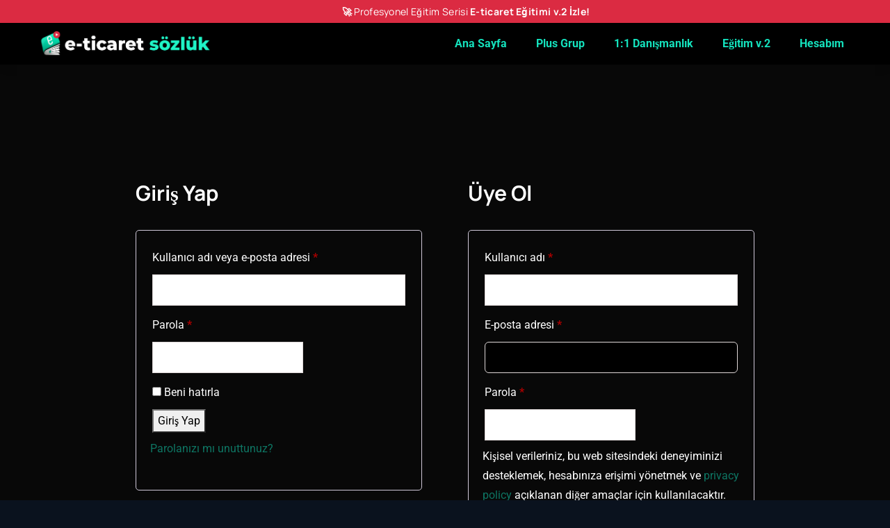

--- FILE ---
content_type: text/html; charset=UTF-8
request_url: https://egitim.e-ticaretsozluk.com/hesabim/
body_size: 23556
content:
<!DOCTYPE html><html lang="tr" class="dark-mode" data-skin="dark"><head><meta charset="UTF-8"><meta name="viewport" content="width=device-width, initial-scale=1.0"/> <script type="text/javascript" id="lpData">/*  */
var lpData = {"site_url":"https:\/\/egitim.e-ticaretsozluk.com","user_id":"0","theme":"courselog-child","lp_rest_url":"https:\/\/egitim.e-ticaretsozluk.com\/wp-json\/","nonce":"bf408e69fe","is_course_archive":"","courses_url":"https:\/\/egitim.e-ticaretsozluk.com\/courses-2\/","urlParams":[],"lp_version":"4.2.7.3","lp_rest_load_ajax":"https:\/\/egitim.e-ticaretsozluk.com\/wp-json\/lp\/v1\/load_content_via_ajax\/","ajaxUrl":"https:\/\/egitim.e-ticaretsozluk.com\/wp-admin\/admin-ajax.php","coverImageRatio":"5.16","toast":{"gravity":"bottom","position":"center","duration":3000,"close":1,"stopOnFocus":1,"classPrefix":"lp-toast"},"i18n":[]};
/*  */</script> <style id="learn-press-custom-css">:root{--lp-container-max-width:1290px;--lp-cotainer-padding:1rem;--lp-primary-color:#001c17;--lp-secondary-color:#5c7f7b}</style><title>Hesabım &#8211; E-ticaret Eğitimleri</title><link data-optimized="1" href="https://egitim.e-ticaretsozluk.com/wp-content/litespeed/css/fecd6dd6668b5b45e66332bdb7a3b5b1.css?ver=3b5b1" rel="stylesheet"><meta name='robots' content='max-image-preview:large, noindex, follow' /><link rel='dns-prefetch' href='//fonts.googleapis.com' /><link rel="alternate" type="application/rss+xml" title="E-ticaret Eğitimleri &raquo; akışı" href="https://egitim.e-ticaretsozluk.com/feed/" /><link rel="alternate" type="application/rss+xml" title="E-ticaret Eğitimleri &raquo; yorum akışı" href="https://egitim.e-ticaretsozluk.com/comments/feed/" /> <script type="text/javascript">/*  */
window._wpemojiSettings = {"baseUrl":"https:\/\/s.w.org\/images\/core\/emoji\/15.0.3\/72x72\/","ext":".png","svgUrl":"https:\/\/s.w.org\/images\/core\/emoji\/15.0.3\/svg\/","svgExt":".svg","source":{"concatemoji":"https:\/\/egitim.e-ticaretsozluk.com\/wp-includes\/js\/wp-emoji-release.min.js"}};
/*! This file is auto-generated */
!function(i,n){var o,s,e;function c(e){try{var t={supportTests:e,timestamp:(new Date).valueOf()};sessionStorage.setItem(o,JSON.stringify(t))}catch(e){}}function p(e,t,n){e.clearRect(0,0,e.canvas.width,e.canvas.height),e.fillText(t,0,0);var t=new Uint32Array(e.getImageData(0,0,e.canvas.width,e.canvas.height).data),r=(e.clearRect(0,0,e.canvas.width,e.canvas.height),e.fillText(n,0,0),new Uint32Array(e.getImageData(0,0,e.canvas.width,e.canvas.height).data));return t.every(function(e,t){return e===r[t]})}function u(e,t,n){switch(t){case"flag":return n(e,"\ud83c\udff3\ufe0f\u200d\u26a7\ufe0f","\ud83c\udff3\ufe0f\u200b\u26a7\ufe0f")?!1:!n(e,"\ud83c\uddfa\ud83c\uddf3","\ud83c\uddfa\u200b\ud83c\uddf3")&&!n(e,"\ud83c\udff4\udb40\udc67\udb40\udc62\udb40\udc65\udb40\udc6e\udb40\udc67\udb40\udc7f","\ud83c\udff4\u200b\udb40\udc67\u200b\udb40\udc62\u200b\udb40\udc65\u200b\udb40\udc6e\u200b\udb40\udc67\u200b\udb40\udc7f");case"emoji":return!n(e,"\ud83d\udc26\u200d\u2b1b","\ud83d\udc26\u200b\u2b1b")}return!1}function f(e,t,n){var r="undefined"!=typeof WorkerGlobalScope&&self instanceof WorkerGlobalScope?new OffscreenCanvas(300,150):i.createElement("canvas"),a=r.getContext("2d",{willReadFrequently:!0}),o=(a.textBaseline="top",a.font="600 32px Arial",{});return e.forEach(function(e){o[e]=t(a,e,n)}),o}function t(e){var t=i.createElement("script");t.src=e,t.defer=!0,i.head.appendChild(t)}"undefined"!=typeof Promise&&(o="wpEmojiSettingsSupports",s=["flag","emoji"],n.supports={everything:!0,everythingExceptFlag:!0},e=new Promise(function(e){i.addEventListener("DOMContentLoaded",e,{once:!0})}),new Promise(function(t){var n=function(){try{var e=JSON.parse(sessionStorage.getItem(o));if("object"==typeof e&&"number"==typeof e.timestamp&&(new Date).valueOf()<e.timestamp+604800&&"object"==typeof e.supportTests)return e.supportTests}catch(e){}return null}();if(!n){if("undefined"!=typeof Worker&&"undefined"!=typeof OffscreenCanvas&&"undefined"!=typeof URL&&URL.createObjectURL&&"undefined"!=typeof Blob)try{var e="postMessage("+f.toString()+"("+[JSON.stringify(s),u.toString(),p.toString()].join(",")+"));",r=new Blob([e],{type:"text/javascript"}),a=new Worker(URL.createObjectURL(r),{name:"wpTestEmojiSupports"});return void(a.onmessage=function(e){c(n=e.data),a.terminate(),t(n)})}catch(e){}c(n=f(s,u,p))}t(n)}).then(function(e){for(var t in e)n.supports[t]=e[t],n.supports.everything=n.supports.everything&&n.supports[t],"flag"!==t&&(n.supports.everythingExceptFlag=n.supports.everythingExceptFlag&&n.supports[t]);n.supports.everythingExceptFlag=n.supports.everythingExceptFlag&&!n.supports.flag,n.DOMReady=!1,n.readyCallback=function(){n.DOMReady=!0}}).then(function(){return e}).then(function(){var e;n.supports.everything||(n.readyCallback(),(e=n.source||{}).concatemoji?t(e.concatemoji):e.wpemoji&&e.twemoji&&(t(e.twemoji),t(e.wpemoji)))}))}((window,document),window._wpemojiSettings);
/*  */</script> <link data-optimized="1" rel='stylesheet' id='wc-stripe-blocks-checkout-style-css' href='https://egitim.e-ticaretsozluk.com/wp-content/litespeed/css/49c9f933278a139c0f94ae1d446ef419.css?ver=ef419' type='text/css' media='all' /><link data-optimized="1" rel='stylesheet' id='elementor-frontend-css' href='https://egitim.e-ticaretsozluk.com/wp-content/litespeed/css/764aa29bfa79b682bb3f780a7c54a8cc.css?ver=4a8cc' type='text/css' media='all' /><link data-optimized="1" rel='stylesheet' id='elementor-post-138-css' href='https://egitim.e-ticaretsozluk.com/wp-content/litespeed/css/87073c85bc50dec9778f7e2dff9f28e4.css?ver=f28e4' type='text/css' media='all' /><link data-optimized="1" rel='stylesheet' id='elementor-post-521-css' href='https://egitim.e-ticaretsozluk.com/wp-content/litespeed/css/357244c4fc3df2df7d28b10197c5be04.css?ver=5be04' type='text/css' media='all' /><style id='wp-emoji-styles-inline-css' type='text/css'>img.wp-smiley,img.emoji{display:inline !important;border:none !important;box-shadow:none !important;height:1em !important;width:1em !important;margin:0 .07em !important;vertical-align:-.1em !important;background:0 0 !important;padding:0 !important}</style><link data-optimized="1" rel='stylesheet' id='wp-block-library-css' href='https://egitim.e-ticaretsozluk.com/wp-content/litespeed/css/5f3b56e57bca6ff7a9a08202dfd9aa94.css?ver=9aa94' type='text/css' media='all' /><style id='gutenkit-container-style-inline-css' type='text/css'>.gkit-block__inner{margin-left:auto;margin-right:auto}.gkit-block-video-wrap{height:100%;overflow:hidden;position:absolute;width:100%}.gkit-block-video-wrap video{background-size:cover;height:100%;-o-object-fit:cover;object-fit:cover;width:100%}.wp-block-gutenkit-container{margin-left:auto;margin-right:auto;position:relative;transition:background var(--gkit-bg-hover-transition,var(--gutenkit-preset-global-transition_duration,.4s)) var(--gutenkit-preset-global-transition_timing_function,ease),border var(--gkit-bg-border-transition,var(--gutenkit-preset-global-transition_duration,.4s)) var(--gutenkit-preset-global-transition_timing_function,ease),box-shadow var(--gkit-bg-hover-transition,var(--gutenkit-preset-global-transition_duration,.4s)) var(--gutenkit-preset-global-transition_timing_function,ease),border-radius var(--gkit-bg-hover-transition,var(--gutenkit-preset-global-transition_duration,.4s)) var(--gutenkit-preset-global-transition_timing_function,ease);z-index:1}.wp-block-gutenkit-container>.gkit-block__inner{display:flex}.wp-block-gutenkit-container .gkit-container-overlay{height:100%;left:0;position:absolute;top:0;width:100%}.wp-block-gutenkit-container .wp-block-gutenkit-container{flex-grow:0;flex-shrink:1;margin-left:unset;margin-right:unset}.wp-block-gutenkit-container .wp-block-gutenkit-container.alignfull{flex-shrink:1;width:100%}.wp-block-gutenkit-container .wp-block-gutenkit-container.alignwide{flex-shrink:1}.wp-block-gutenkit-container .gkit-image-scroll-container{height:100%;left:0;overflow:hidden;position:absolute;top:0;width:100%;z-index:-1}.wp-block-gutenkit-container .gkit-image-scroll-layer{height:100%;left:0;position:absolute;top:0;width:100%}.wp-block-gutenkit-container .is-style-wide{width:100%}.wp-site-blocks .wp-block-gutenkit-container .gkit-block-video-wrap{z-index:-1}</style><link data-optimized="1" rel='stylesheet' id='gutenkit-advanced-accordion-style-css' href='https://egitim.e-ticaretsozluk.com/wp-content/litespeed/css/92e3cfecbe5f62fd228f8077985a2fc8.css?ver=a2fc8' type='text/css' media='all' /><style id='gutenkit-button-style-inline-css' type='text/css'>.wp-block-gutenkit-button .gkit-btn-wraper .gkit-btn{align-items:center;display:inline-flex!important;justify-content:center}.wp-block-gutenkit-button .gkit-btn-wraper .gkit-btn .gkit-icon{vertical-align:middle}.wp-block-gutenkit-button .gkit-btn-wraper .gkit-btn:hover{background-color:#0350d2}.wp-block-gutenkit-button .gkit-btn-wraper .gkit-btn:hover:before{opacity:1}.wp-block-gutenkit-button .gkit-btn-wraper .gkit-btn:before{background-size:102% 102%;border-radius:inherit;content:"";height:100%;left:0;opacity:0;position:absolute;top:0;transition:all .4s ease;width:100%;z-index:-1}.wp-block-gutenkit-button .gkit-btn-wraper .gkit-btn i{display:inline-block;vertical-align:middle}</style><link data-optimized="1" rel='stylesheet' id='gutenkit-blog-posts-style-css' href='https://egitim.e-ticaretsozluk.com/wp-content/litespeed/css/6f3ab1ddce9619abd615e52c63aab61b.css?ver=ab61b' type='text/css' media='all' /><link data-optimized="1" rel='stylesheet' id='gutenkit-heading-style-css' href='https://egitim.e-ticaretsozluk.com/wp-content/litespeed/css/61a58879844ee8a6d0202744d6e9e0e6.css?ver=9e0e6' type='text/css' media='all' /><style id='gutenkit-icon-box-style-inline-css' type='text/css'>.gkit-icon-box{align-items:center;background-color:#fff;background-position:50%;background-repeat:no-repeat;background-size:cover;border-radius:5px;display:flex;flex-direction:column;overflow:hidden;padding:50px 40px;text-decoration:none!important;transition:all .4s ease}.gkit-icon-box:hover .gkit-icon-box-watermark{bottom:0;opacity:1}.gkit-icon-box:hover .gkit-icon-box-button-wrapper.gkit-icon-box-button-hover{opacity:1;visibility:visible}.gkit-icon-box.gkit-icon-box-hover-background-animation:before{content:"";height:100%;position:absolute;transition:all .5s ease;width:100%}.gkit-icon-box-header{align-items:center;display:flex;flex:0 0 auto;justify-content:center;margin-bottom:13px;position:relative;transition:all .3s ease}.gkit-icon-box-body{position:relative;text-align:center;z-index:2}.gkit-icon-box-body>.gkit-icon-box-button-wrapper>.gkit-icon-box-button{display:inline-flex!important;justify-content:center}.gkit-icon-box-title{font-size:23px;margin-top:0}.gkit-icon-box-description,.gkit-icon-box-title{transition:all .3s ease}.gkit-icon-box-button-wrapper{position:relative;z-index:2}.gkit-icon-box-button-wrapper.gkit-icon-box-button-hover{opacity:0;transition:all .4s ease;visibility:hidden}.gkit-icon-box-watermark{bottom:-50px;opacity:0;position:absolute;right:0;transition:all .4s ease;z-index:1}.gkit-icon-box-badge{line-height:1;position:absolute;z-index:2}.gkit-icon-box-badge .gkit-icon-box-badge-text{background-color:#ff057c;border-radius:.29412rem 0;color:#fff;display:inline-block;font-size:.70588rem;font-weight:500}</style><link data-optimized="1" rel='stylesheet' id='gutenkit-image-box-style-css' href='https://egitim.e-ticaretsozluk.com/wp-content/litespeed/css/cc96150b749fbaa5e87ce3c5b52bfd07.css?ver=bfd07' type='text/css' media='all' /><style id='gutenkit-dual-button-style-inline-css' type='text/css'>.wp-block-gutenkit-dual-button.gkit-dual-button-middle-text .gkit-dual-btn-wrapper{gap:0}.wp-block-gutenkit-dual-button .gkit-dual-btn-container,.wp-block-gutenkit-dual-button .gkit-dual-btn-container .gkit-dual-btn-wrapper{align-items:center;display:flex;position:relative}.wp-block-gutenkit-dual-button .gkit-dual-btn-container .gkit-dual-btn{align-items:center;background-color:#3b3b3b;color:#fff;cursor:pointer;display:flex;font-size:14px;font-weight:700;justify-content:center;outline:none;overflow:hidden;padding:20px;position:relative;text-align:center;text-decoration:none;transition:all .4s ease;width:100%;z-index:1}.wp-block-gutenkit-dual-button .gkit-dual-btn-container .gkit-dual-btn-first{background-color:#2575fc;transition:all .3s ease-in-out}.wp-block-gutenkit-dual-button .gkit-dual-btn-container .gkit-dual-btn-first:hover{background-color:#0359eb}.wp-block-gutenkit-dual-button .gkit-dual-btn-container .gkit-dual-btn-middle-text{align-items:center;background:#fafaf8;border-radius:100%;box-shadow:0 0 0 6px hsla(0,0%,100%,.2);color:#444;display:flex;font-size:14px;justify-content:center;left:50%;position:absolute;top:50%;transform:translate(-50%,-50%);z-index:5}</style><style id='gutenkit-social-icons-style-inline-css' type='text/css'>.gkit-social-media{width:100%}.gkit-social-media-menu{align-items:center;box-sizing:border-box;display:flex;flex-wrap:wrap;list-style-type:none;margin:0;padding:0}.gkit-social-media-menu.gkit-social-media-icon-style-icon .gkit-social-media-menu-item .gkit-social-media-menu-item-link,.gkit-social-media-menu.gkit-social-media-icon-style-icon .gkit-social-media-menu-item:hover .gkit-social-media-menu-item-link{border-radius:100%}.gkit-social-media-menu.gkit-social-media-icon-position-before .gkit-social-media-menu-item .gkit-social-media-menu-item-link svg{order:0}.gkit-social-media-menu.gkit-social-media-icon-position-before .gkit-social-media-menu-item .gkit-social-media-menu-item-link span{order:1}.gkit-social-media-menu.gkit-social-media-icon-style-both .gkit-social-media-menu-item .gkit-social-media-menu-item-link,.gkit-social-media-menu.gkit-social-media-icon-style-text .gkit-social-media-menu-item .gkit-social-media-menu-item-link{width:100%!important}.gkit-social-media-menu.gkit-social-media-icon-position-after .gkit-social-media-menu-item .gkit-social-media-menu-item-link svg{order:1}.gkit-social-media-menu.gkit-social-media-icon-position-after .gkit-social-media-menu-item .gkit-social-media-menu-item-link span{order:0}.gkit-social-media-menu .gkit-social-media-menu-item{align-items:center;display:flex;justify-content:center;transition:all var(--gutenkit-preset-global-transition_duration,.4s) var(--gutenkit-preset-global-transition_timing_function,ease)}.gkit-social-media-menu .gkit-social-media-menu-item:hover .gkit-social-media-menu-item-link{background:#0693e3}.gkit-social-media-menu .gkit-social-media-menu-item .gkit-social-media-menu-item-link{align-items:center;display:flex;justify-content:center;text-decoration:none;transition:all var(--gutenkit-preset-global-transition_duration,.4s) var(--gutenkit-preset-global-transition_timing_function,ease);white-space:nowrap}.gkit-social-media-menu .gkit-social-media-menu-item .gkit-social-media-menu-item-link svg{display:block!important}</style><link data-optimized="1" rel='stylesheet' id='gutenkit-image-accordion-style-css' href='https://egitim.e-ticaretsozluk.com/wp-content/litespeed/css/5235428e4505a8972472f0dd1d30b579.css?ver=0b579' type='text/css' media='all' /><style id='gutenkit-faq-style-inline-css' type='text/css'>.wp-block-gutenkit-faq .gkit-faq{overflow:hidden;position:relative}.wp-block-gutenkit-faq .gkit-faq-item-header{background-color:#f5f5f5;font-size:16px;padding:21px}.wp-block-gutenkit-faq .gkit-faq-item-title{color:inherit;font-size:inherit;font-style:inherit;font-weight:inherit;line-height:inherit;margin-bottom:0;margin-top:0}.wp-block-gutenkit-faq .gkit-faq-item-body{padding:21px}</style><style id='gutenkit-drop-cap-style-inline-css' type='text/css'>.gkit-dropcap-content{margin-bottom:0}.gkit-dropcap-content:first-child:first-letter {background-position:50%;background-repeat:no-repeat;background-size:cover;color:#903;float:left;font-size:75px;line-height:60px;padding-left:3px;padding-right:8px;padding-top:4px}</style><style id='gutenkit-social-share-style-inline-css' type='text/css'>.gkit-social-share{width:100%}.gkit-social-share-menu{align-items:center;box-sizing:border-box;display:flex;flex-wrap:wrap;list-style-type:none;margin:0;padding:0}.gkit-social-share-menu.gkit-social-share-icon-style-icon .gkit-social-share-menu-item .gkit-social-share-menu-item-link{border-radius:100%;padding:20px}.gkit-social-share-menu.gkit-social-share-icon-style-icon .gkit-social-share-menu-item:hover .gkit-social-share-menu-item-link{border-radius:100%}.gkit-social-share-menu.gkit-social-share-icon-position-before .gkit-social-share-menu-item .gkit-social-share-menu-item-link svg{order:0}.gkit-social-share-menu.gkit-social-share-icon-position-before .gkit-social-share-menu-item .gkit-social-share-menu-item-link span{order:1}.gkit-social-share-menu.gkit-social-share-icon-style-both .gkit-social-share-menu-item>.gkit-social-share-menu-item-link,.gkit-social-share-menu.gkit-social-share-icon-style-text .gkit-social-share-menu-item>.gkit-social-share-menu-item-link{width:100%!important}.gkit-social-share-menu.gkit-social-share-icon-position-after .gkit-social-share-menu-item .gkit-social-share-menu-item-link svg{order:1}.gkit-social-share-menu.gkit-social-share-icon-position-after .gkit-social-share-menu-item .gkit-social-share-menu-item-link span{order:0}.gkit-social-share-menu-item,.gkit-social-share-menu-item-link{align-items:center;display:flex;justify-content:center;transition:all var(--gutenkit-preset-global-transition_duration,.4s) var(--gutenkit-preset-global-transition_timing_function,ease)}.gkit-social-share-menu-item-link{color:#222;cursor:pointer;text-decoration:none;white-space:nowrap}.gkit-social-share-menu-item-link svg{display:block!important}</style><style id='gutenkit-back-to-top-style-inline-css' type='text/css'>.wp-block-gutenkit-back-to-top span{align-items:center;cursor:pointer;display:inline-flex;justify-content:center;position:relative;transition:all .3s var(--gutenkit-preset-global-transition_timing_function,ease)}.wp-block-gutenkit-back-to-top span svg{color:inherit;fill:currentColor}.wp-block-gutenkit-back-to-top span .progress-indicator .canvas{border-radius:inherit;height:100%;left:0;position:absolute;top:0;width:100%}.wp-block-gutenkit-back-to-top.show-on-scroll span.gkit-tt-show{animation:gkit-btt-fadein .5s;opacity:1}.wp-block-gutenkit-back-to-top.show-on-scroll span:not(.gkit-tt-show){animation:gkit-btt-fadeOut .5s;opacity:0}@keyframes gkit-btt-fadein{0%{opacity:0;transform:translateY(80px)}to{opacity:1;transform:translateY(0)}}@keyframes gkit-btt-fadeOut{0%{opacity:1;transform:translateY(0)}to{opacity:0;transform:translateY(80px)}}</style><style id='gutenkit-business-hours-style-inline-css' type='text/css'>.wp-block-gutenkit-business-hours{background-color:#fff;box-shadow:0 10px 10px 0 rgba(0,0,0,.1);padding:20px}.wp-block-gutenkit-business-hours .gkit-business-hours .wp-block-gutenkit-business-hours-item:not(:last-child) .gkit-single-day{border-bottom:1px solid rgba(0,0,0,.1)}.wp-block-gutenkit-business-hours .gkit-business-hours .gkit-single-day{align-items:center;display:flex;justify-content:space-between;padding-bottom:5px;padding-top:5px}@media(max-width:480px){.wp-block-gutenkit-business-hours .gkit-business-hours .gkit-single-day{display:block}}.wp-block-gutenkit-business-hours .gkit-business-hours .gkit-single-day .gkit-business-day{color:#3b3b3b;font-size:30px;font-weight:500;margin-right:auto;padding-left:5px}@media(max-width:480px){.wp-block-gutenkit-business-hours .gkit-business-hours .gkit-single-day .gkit-business-day{display:block;padding-left:0}}.wp-block-gutenkit-business-hours .gkit-business-hours .gkit-single-day .gkit-business-time{color:#333;font-size:20px;margin-left:auto;padding-right:5px}@media(max-width:480px){.wp-block-gutenkit-business-hours .gkit-business-hours .gkit-single-day .gkit-business-time{display:block;padding-right:0}}</style><link data-optimized="1" rel='stylesheet' id='gutenkit-progress-bar-style-css' href='https://egitim.e-ticaretsozluk.com/wp-content/litespeed/css/2bbc9003b96bca44eca4d3eaf74a3b98.css?ver=a3b98' type='text/css' media='all' /><link data-optimized="1" rel='stylesheet' id='gutenkit-team-style-css' href='https://egitim.e-ticaretsozluk.com/wp-content/litespeed/css/20ca4c0abc1748926a50c5bb9cae3d8a.css?ver=e3d8a' type='text/css' media='all' /><link data-optimized="1" rel='stylesheet' id='gutenkit-countdown-timer-style-css' href='https://egitim.e-ticaretsozluk.com/wp-content/litespeed/css/4a1207342d0afb70aec91d1944bc38bc.css?ver=c38bc' type='text/css' media='all' /><link data-optimized="1" rel='stylesheet' id='gutenkit-video-style-css' href='https://egitim.e-ticaretsozluk.com/wp-content/litespeed/css/dc5c868af12b92fa94a0c29988c93e4a.css?ver=93e4a' type='text/css' media='all' /><link data-optimized="1" rel='stylesheet' id='gutenkit-page-list-style-css' href='https://egitim.e-ticaretsozluk.com/wp-content/litespeed/css/11a4d82b78881e0725336e4fd75eedc4.css?ver=eedc4' type='text/css' media='all' /><style id='gutenkit-header-info-style-inline-css' type='text/css'>.wp-block-gutenkit-header-info .gkit-header-info{display:flex;flex-wrap:wrap;list-style:none;margin:0;padding:0}.wp-block-gutenkit-header-info .gkit-header-info li{margin-right:15px;transition:background .6s ease}.wp-block-gutenkit-header-info .gkit-header-info li a{align-items:center;display:inline-flex;text-decoration:none;transition:color .6s ease}.wp-block-gutenkit-header-info .gkit-header-info li svg{transition:fill .6s ease;vertical-align:middle}</style><link data-optimized="1" rel='stylesheet' id='gutenkit-offcanvas-style-css' href='https://egitim.e-ticaretsozluk.com/wp-content/litespeed/css/700777900cbebefb1917e599ad982bf7.css?ver=82bf7' type='text/css' media='all' /><style id='gutenkit-nav-menu-style-inline-css' type='text/css'>.wp-block-gutenkit-nav-menu{width:100%}.wp-block-gutenkit-nav-menu .gkit-nav-menu-wrapper .gkit-nav-menu{display:flex;flex-wrap:wrap;justify-content:flex-start;list-style-type:none;margin:0;padding:0}.wp-block-gutenkit-nav-menu .gkit-nav-menu-wrapper .gkit-nav-menu .gkit-nav-menu{flex-direction:column;gap:5px}.wp-block-gutenkit-nav-menu .gkit-nav-menu-wrapper .gkit-nav-menu .wp-block-gutenkit-nav-menu-item{transition:all .4s ease}.wp-block-gutenkit-nav-menu .gkit-nav-menu-wrapper .gkit-nav-menu .wp-block-gutenkit-nav-menu-item .gkit-nav-menu-link{align-items:center;color:inherit;display:flex;justify-content:space-between;text-decoration:none;width:100%}.wp-block-gutenkit-nav-menu .gkit-nav-identity-panel{display:none}.wp-block-gutenkit-nav-menu .gkit-menu-toggler{background-color:transparent;border:1px solid rgba(0,0,0,.2);border-radius:.25rem;cursor:pointer;display:none;padding:8px;position:relative;transition:all .4s ease-in;width:45px;z-index:10}.wp-block-gutenkit-nav-menu .gkit-menu-toggler svg{color:inherit;fill:currentColor}.wp-block-gutenkit-nav-menu.hamburger-position-right .gkit-nav-menu-hamburger{margin-left:auto}.wp-block-gutenkit-nav-menu.hamburger-position-center .gkit-nav-menu-hamburger{margin-left:auto;margin-right:auto}.wp-block-gutenkit-nav-menu.is-sidebar-open .wp-block-gutenkit-nav-menu-item{flex-wrap:wrap}.wp-block-gutenkit-nav-menu.is-sidebar-open .wp-block-gutenkit-nav-menu-item>.gkit-nav-menu-link{flex-basis:90%}.wp-block-gutenkit-nav-menu.is-sidebar-open .wp-block-gutenkit-nav-menu-item>.gkit-nav-menu-submenu-arrow{flex-basis:10%}.wp-block-gutenkit-nav-menu.is-sidebar-open .wp-block-gutenkit-nav-menu-item>.gkit-nav-menu-submenu{flex-basis:100%}body.lock-scroll{overflow-y:hidden}</style><link data-optimized="1" rel='stylesheet' id='gutenkit-nav-menu-item-style-css' href='https://egitim.e-ticaretsozluk.com/wp-content/litespeed/css/a775a6fd5b48e9242e67c85dca334d3b.css?ver=34d3b' type='text/css' media='all' /><style id='gutenkit-nav-menu-submenu-style-inline-css' type='text/css'>.wp-block-gutenkit-nav-menu-submenu{padding:10px 0}.wp-block-gutenkit-nav-menu-submenu .gkit-nav-menu-submenu-wrapper{display:flex;flex-direction:column;list-style-type:none;margin:0;padding:0}</style><link data-optimized="1" rel='stylesheet' id='gutenkit-pricing-table-style-css' href='https://egitim.e-ticaretsozluk.com/wp-content/litespeed/css/8856168b264cf2bf1e2a0af99ae6735b.css?ver=6735b' type='text/css' media='all' /><style id='gutenkit-donut-progress-bar-style-inline-css' type='text/css'>.wp-block-gutenkit-donut-progress-bar .gkit-piechart{text-align:center}.wp-block-gutenkit-donut-progress-bar .gkit-piechart-element{align-items:center;display:inline-block;display:inline-flex;justify-content:center;position:relative}.wp-block-gutenkit-donut-progress-bar .gkit-piechart-content{display:inline-block;font-size:28px;font-weight:700;line-height:1;min-width:100px;position:absolute;text-align:center;top:50%;transform:translateY(-50%);width:100%}.wp-block-gutenkit-donut-progress-bar .gkit-piechart-content.gkit-icon{fill:currentColor}.wp-block-gutenkit-donut-progress-bar .gkit-piechart-content-style-slide{overflow:hidden}.wp-block-gutenkit-donut-progress-bar .gkit-piechart-content-style-slide>*{height:inherit!important;overflow:hidden;transition:transform .4s ease-in-out}.wp-block-gutenkit-donut-progress-bar .gkit-piechart-content-style-slide .gkit-piechart-lower-content{background:linear-gradient(-35deg,#f2709c,#fe8f75);display:flex;flex-direction:column;justify-content:center}</style><style id='gutenkit-fun-fact-style-inline-css' type='text/css'>.gkit-funfact{backface-visibility:hidden;background-position:50%;background-repeat:no-repeat;background-size:cover;position:relative;text-align:center;transition:all .4s ease;z-index:2}.gkit-funfact,.gkit-funfact-inner{display:flex;justify-content:center}.gkit-funfact-inner{flex-direction:column}.gkit-funfact .funfact-icon .icon-box{display:inline-block;transition:all .4s ease-in-out}.gkit-funfact .funfact-icon .icon-box svg{font-size:40px;vertical-align:middle}.gkit-funfact .funfact-content{line-height:1}.gkit-funfact .funfact-content .number-percentage-wraper{color:#333;display:flex;font-size:28px;font-weight:700;justify-content:center;white-space:nowrap}.gkit-funfact .funfact-content .number-percentage-wraper .number-percentage{order:2}.gkit-funfact .funfact-content .number-percentage-wraper .odometer.odometer-auto-theme{font-family:inherit}.gkit-funfact .funfact-title{color:color-mix(#fff,#000,50%);font-size:15px;font-weight:400;margin:0}.gkit-funfact .funfact-title.black-v{color:#000}.gkit-funfact .super{color:#2575fc;font-size:22px;left:5px;order:4;position:relative;top:-5px;vertical-align:super}.gkit-funfact .suffix{margin-left:5px;order:3}.gkit-funfact .prefix{margin-right:5px;order:1}.gkit-funfact .vertical-bar{background-color:#2575fc;display:inline-block;height:20px;width:3px}.gkit-funfact.style-border-bottom.gkit-funfact:before{background-color:#53f995;bottom:-15px;content:"";height:5px;left:0;position:absolute;transform:scaleX(1);transform-origin:100% 100%;transition:transform .3s ease;width:100%;z-index:1}.gkit-funfact.style-border-bottom.gkit-funfact:hover:before{transform:scaleX(0);transform-origin:0 50%}.gkit-funfact.style-border-bottom.gkit-funfact.hover_from_left:before{transform-origin:left center}.gkit-funfact.style-border-bottom.gkit-funfact.hover_from_left:hover:before{transform-origin:right center}</style><link data-optimized="1" rel='stylesheet' id='gutenkit-testimonial-style-css' href='https://egitim.e-ticaretsozluk.com/wp-content/litespeed/css/192f673d73ba32a85b8e0b99ba734d65.css?ver=34d65' type='text/css' media='all' /><link data-optimized="1" rel='stylesheet' id='swiper-css' href='https://egitim.e-ticaretsozluk.com/wp-content/litespeed/css/e141acbb455873dc7ba89ec9fd726683.css?ver=26683' type='text/css' media='all' /><link data-optimized="1" rel='stylesheet' id='gutenkit-image-comparison-style-css' href='https://egitim.e-ticaretsozluk.com/wp-content/litespeed/css/937f664e8b838bf6e596c8b1294dd044.css?ver=dd044' type='text/css' media='all' /><link data-optimized="1" rel='stylesheet' id='gutenkit-post-tab-style-css' href='https://egitim.e-ticaretsozluk.com/wp-content/litespeed/css/dcdfbfb276e29183704999bc06e17a09.css?ver=17a09' type='text/css' media='all' /><style id='gutenkit-post-grid-style-inline-css' type='text/css'>.wp-block-gutenkit-post-grid{display:grid;grid-gap:30px}.wp-block-gutenkit-post-grid .gkit-post-grid-item__header{display:block;margin-bottom:20px;overflow:hidden;padding-left:0;padding-right:0;position:relative}.wp-block-gutenkit-post-grid .gkit-post-grid-item__thumb{background-color:#666;background-position:50%;background-repeat:no-repeat;background-size:cover;height:350px;transition:all .4s}.wp-block-gutenkit-post-grid .gkit-post-grid-item__thumb:hover{transform:scale(1.2)}.wp-block-gutenkit-post-grid .gkit-post-grid-item__title{color:#232323;font-size:15px;font-weight:500;transition:color .4s ease}.wp-block-gutenkit-post-grid .gkit-post-grid-item__title a{color:inherit;text-decoration:inherit}</style><link data-optimized="1" rel='stylesheet' id='gutenkit-advanced-tab-style-css' href='https://egitim.e-ticaretsozluk.com/wp-content/litespeed/css/31d82b084f2e1dfd33b8bb1acf83198c.css?ver=3198c' type='text/css' media='all' /><style id='gutenkit-icon-style-inline-css' type='text/css'>.gkit-icon-wrapper{display:flex}.gkit-icon-wrapper .gkit-icons{display:inline-flex;transition:.3s}.gkit-icon-wrapper .gkit-icons svg{display:block}</style><style id='gutenkit-advanced-image-style-inline-css' type='text/css'>.wp-block-gutenkit-advanced-image img{border:none;border-radius:0;display:inline-block;height:auto;max-width:100%;vertical-align:middle}.wp-block-gutenkit-advanced-image.alignfull img,.wp-block-gutenkit-advanced-image.alignwide img{width:100%}.wp-block-gutenkit-advanced-image .gutenkit-image-block{display:inline-block}.wp-block-gutenkit-advanced-image .gutenkit-image-block a{text-decoration:none}.wp-block-gutenkit-advanced-image .gkit-container-overlay:after,.wp-block-gutenkit-advanced-image .gkit-container-overlay:before{content:"";height:100%;left:0;pointer-events:none;position:absolute;top:0;width:100%;z-index:1}</style><style id='gutenkit-advanced-paragraph-style-inline-css' type='text/css'>.gkit-adv-paragraph .gkit-adv-paragraph-text{margin-bottom:0;margin-top:0}.gkit-adv-paragraph .gkit-adv-paragraph-text a,.gkit-adv-paragraph .gkit-adv-paragraph-text strong{display:inline-block;transition:all var(--gutenkit-preset-global-transition_duration,.4s) var(--gutenkit-preset-global-transition_timing_function,ease)}.gkit-adv-paragraph .gkit-adv-paragraph-text strong{font-weight:900}.gkit-adv-paragraph .gkit-adv-paragraph-text strong a{display:inline-block;transition:all var(--gutenkit-preset-global-transition_duration,.4s) var(--gutenkit-preset-global-transition_timing_function,ease)}.gkit-adv-paragraph .gkit-focused-text-fill strong{-webkit-background-clip:text;-webkit-text-fill-color:transparent;background-image:-webkit-linear-gradient(-35deg,#2575fc,#6a11cb);color:#2575fc}.gkit-adv-paragraph .gkit-drop-cap-letter:first-letter {float:left;font-size:45px;line-height:50px}</style><link data-optimized="1" rel='stylesheet' id='gutenkit-mail-chimp-style-css' href='https://egitim.e-ticaretsozluk.com/wp-content/litespeed/css/c0f4c37e346c93cda457f23cf426c7f3.css?ver=6c7f3' type='text/css' media='all' /><link data-optimized="1" rel='stylesheet' id='fancybox-css' href='https://egitim.e-ticaretsozluk.com/wp-content/litespeed/css/08f940723abbe7966b5c4804871d6348.css?ver=d6348' type='text/css' media='all' /><link data-optimized="1" rel='stylesheet' id='hover-animations-css' href='https://egitim.e-ticaretsozluk.com/wp-content/litespeed/css/a8f9a6d95be877045c40782c5d130382.css?ver=30382' type='text/css' media='all' /><link data-optimized="1" rel='stylesheet' id='odometer-css' href='https://egitim.e-ticaretsozluk.com/wp-content/litespeed/css/c578590258753df2b1cf17fffb195c14.css?ver=95c14' type='text/css' media='all' /><link data-optimized="1" rel='stylesheet' id='img-comparison-css' href='https://egitim.e-ticaretsozluk.com/wp-content/litespeed/css/d98c281b3346e1199bda04ff2429afec.css?ver=9afec' type='text/css' media='all' /><link data-optimized="1" rel='stylesheet' id='gutenkit-frontend-common-css' href='https://egitim.e-ticaretsozluk.com/wp-content/litespeed/css/e76d47fcdfaadbd6dbdf7a2fa373f82b.css?ver=3f82b' type='text/css' media='all' /><style id='classic-theme-styles-inline-css' type='text/css'>/*! This file is auto-generated */
.wp-block-button__link{color:#fff;background-color:#32373c;border-radius:9999px;box-shadow:none;text-decoration:none;padding:calc(.667em + 2px) calc(1.333em + 2px);font-size:1.125em}.wp-block-file__button{background:#32373c;color:#fff;text-decoration:none}</style><style id='global-styles-inline-css' type='text/css'>:root{--wp--preset--aspect-ratio--square:1;--wp--preset--aspect-ratio--4-3:4/3;--wp--preset--aspect-ratio--3-4:3/4;--wp--preset--aspect-ratio--3-2:3/2;--wp--preset--aspect-ratio--2-3:2/3;--wp--preset--aspect-ratio--16-9:16/9;--wp--preset--aspect-ratio--9-16:9/16;--wp--preset--color--black:#000;--wp--preset--color--cyan-bluish-gray:#abb8c3;--wp--preset--color--white:#fff;--wp--preset--color--pale-pink:#f78da7;--wp--preset--color--vivid-red:#cf2e2e;--wp--preset--color--luminous-vivid-orange:#ff6900;--wp--preset--color--luminous-vivid-amber:#fcb900;--wp--preset--color--light-green-cyan:#7bdcb5;--wp--preset--color--vivid-green-cyan:#00d084;--wp--preset--color--pale-cyan-blue:#8ed1fc;--wp--preset--color--vivid-cyan-blue:#0693e3;--wp--preset--color--vivid-purple:#9b51e0;--wp--preset--gradient--vivid-cyan-blue-to-vivid-purple:linear-gradient(135deg,rgba(6,147,227,1) 0%,#9b51e0 100%);--wp--preset--gradient--light-green-cyan-to-vivid-green-cyan:linear-gradient(135deg,#7adcb4 0%,#00d082 100%);--wp--preset--gradient--luminous-vivid-amber-to-luminous-vivid-orange:linear-gradient(135deg,rgba(252,185,0,1) 0%,rgba(255,105,0,1) 100%);--wp--preset--gradient--luminous-vivid-orange-to-vivid-red:linear-gradient(135deg,rgba(255,105,0,1) 0%,#cf2e2e 100%);--wp--preset--gradient--very-light-gray-to-cyan-bluish-gray:linear-gradient(135deg,#eee 0%,#a9b8c3 100%);--wp--preset--gradient--cool-to-warm-spectrum:linear-gradient(135deg,#4aeadc 0%,#9778d1 20%,#cf2aba 40%,#ee2c82 60%,#fb6962 80%,#fef84c 100%);--wp--preset--gradient--blush-light-purple:linear-gradient(135deg,#ffceec 0%,#9896f0 100%);--wp--preset--gradient--blush-bordeaux:linear-gradient(135deg,#fecda5 0%,#fe2d2d 50%,#6b003e 100%);--wp--preset--gradient--luminous-dusk:linear-gradient(135deg,#ffcb70 0%,#c751c0 50%,#4158d0 100%);--wp--preset--gradient--pale-ocean:linear-gradient(135deg,#fff5cb 0%,#b6e3d4 50%,#33a7b5 100%);--wp--preset--gradient--electric-grass:linear-gradient(135deg,#caf880 0%,#71ce7e 100%);--wp--preset--gradient--midnight:linear-gradient(135deg,#020381 0%,#2874fc 100%);--wp--preset--font-size--small:13px;--wp--preset--font-size--medium:20px;--wp--preset--font-size--large:36px;--wp--preset--font-size--x-large:42px;--wp--preset--font-family--inter:"Inter",sans-serif;--wp--preset--font-family--cardo:Cardo;--wp--preset--spacing--20:.44rem;--wp--preset--spacing--30:.67rem;--wp--preset--spacing--40:1rem;--wp--preset--spacing--50:1.5rem;--wp--preset--spacing--60:2.25rem;--wp--preset--spacing--70:3.38rem;--wp--preset--spacing--80:5.06rem;--wp--preset--shadow--natural:6px 6px 9px rgba(0,0,0,.2);--wp--preset--shadow--deep:12px 12px 50px rgba(0,0,0,.4);--wp--preset--shadow--sharp:6px 6px 0px rgba(0,0,0,.2);--wp--preset--shadow--outlined:6px 6px 0px -3px rgba(255,255,255,1),6px 6px rgba(0,0,0,1);--wp--preset--shadow--crisp:6px 6px 0px rgba(0,0,0,1)}:where(.is-layout-flex){gap:.5em}:where(.is-layout-grid){gap:.5em}body .is-layout-flex{display:flex}.is-layout-flex{flex-wrap:wrap;align-items:center}.is-layout-flex>:is(*,div){margin:0}body .is-layout-grid{display:grid}.is-layout-grid>:is(*,div){margin:0}:where(.wp-block-columns.is-layout-flex){gap:2em}:where(.wp-block-columns.is-layout-grid){gap:2em}:where(.wp-block-post-template.is-layout-flex){gap:1.25em}:where(.wp-block-post-template.is-layout-grid){gap:1.25em}.has-black-color{color:var(--wp--preset--color--black) !important}.has-cyan-bluish-gray-color{color:var(--wp--preset--color--cyan-bluish-gray) !important}.has-white-color{color:var(--wp--preset--color--white) !important}.has-pale-pink-color{color:var(--wp--preset--color--pale-pink) !important}.has-vivid-red-color{color:var(--wp--preset--color--vivid-red) !important}.has-luminous-vivid-orange-color{color:var(--wp--preset--color--luminous-vivid-orange) !important}.has-luminous-vivid-amber-color{color:var(--wp--preset--color--luminous-vivid-amber) !important}.has-light-green-cyan-color{color:var(--wp--preset--color--light-green-cyan) !important}.has-vivid-green-cyan-color{color:var(--wp--preset--color--vivid-green-cyan) !important}.has-pale-cyan-blue-color{color:var(--wp--preset--color--pale-cyan-blue) !important}.has-vivid-cyan-blue-color{color:var(--wp--preset--color--vivid-cyan-blue) !important}.has-vivid-purple-color{color:var(--wp--preset--color--vivid-purple) !important}.has-black-background-color{background-color:var(--wp--preset--color--black) !important}.has-cyan-bluish-gray-background-color{background-color:var(--wp--preset--color--cyan-bluish-gray) !important}.has-white-background-color{background-color:var(--wp--preset--color--white) !important}.has-pale-pink-background-color{background-color:var(--wp--preset--color--pale-pink) !important}.has-vivid-red-background-color{background-color:var(--wp--preset--color--vivid-red) !important}.has-luminous-vivid-orange-background-color{background-color:var(--wp--preset--color--luminous-vivid-orange) !important}.has-luminous-vivid-amber-background-color{background-color:var(--wp--preset--color--luminous-vivid-amber) !important}.has-light-green-cyan-background-color{background-color:var(--wp--preset--color--light-green-cyan) !important}.has-vivid-green-cyan-background-color{background-color:var(--wp--preset--color--vivid-green-cyan) !important}.has-pale-cyan-blue-background-color{background-color:var(--wp--preset--color--pale-cyan-blue) !important}.has-vivid-cyan-blue-background-color{background-color:var(--wp--preset--color--vivid-cyan-blue) !important}.has-vivid-purple-background-color{background-color:var(--wp--preset--color--vivid-purple) !important}.has-black-border-color{border-color:var(--wp--preset--color--black) !important}.has-cyan-bluish-gray-border-color{border-color:var(--wp--preset--color--cyan-bluish-gray) !important}.has-white-border-color{border-color:var(--wp--preset--color--white) !important}.has-pale-pink-border-color{border-color:var(--wp--preset--color--pale-pink) !important}.has-vivid-red-border-color{border-color:var(--wp--preset--color--vivid-red) !important}.has-luminous-vivid-orange-border-color{border-color:var(--wp--preset--color--luminous-vivid-orange) !important}.has-luminous-vivid-amber-border-color{border-color:var(--wp--preset--color--luminous-vivid-amber) !important}.has-light-green-cyan-border-color{border-color:var(--wp--preset--color--light-green-cyan) !important}.has-vivid-green-cyan-border-color{border-color:var(--wp--preset--color--vivid-green-cyan) !important}.has-pale-cyan-blue-border-color{border-color:var(--wp--preset--color--pale-cyan-blue) !important}.has-vivid-cyan-blue-border-color{border-color:var(--wp--preset--color--vivid-cyan-blue) !important}.has-vivid-purple-border-color{border-color:var(--wp--preset--color--vivid-purple) !important}.has-vivid-cyan-blue-to-vivid-purple-gradient-background{background:var(--wp--preset--gradient--vivid-cyan-blue-to-vivid-purple) !important}.has-light-green-cyan-to-vivid-green-cyan-gradient-background{background:var(--wp--preset--gradient--light-green-cyan-to-vivid-green-cyan) !important}.has-luminous-vivid-amber-to-luminous-vivid-orange-gradient-background{background:var(--wp--preset--gradient--luminous-vivid-amber-to-luminous-vivid-orange) !important}.has-luminous-vivid-orange-to-vivid-red-gradient-background{background:var(--wp--preset--gradient--luminous-vivid-orange-to-vivid-red) !important}.has-very-light-gray-to-cyan-bluish-gray-gradient-background{background:var(--wp--preset--gradient--very-light-gray-to-cyan-bluish-gray) !important}.has-cool-to-warm-spectrum-gradient-background{background:var(--wp--preset--gradient--cool-to-warm-spectrum) !important}.has-blush-light-purple-gradient-background{background:var(--wp--preset--gradient--blush-light-purple) !important}.has-blush-bordeaux-gradient-background{background:var(--wp--preset--gradient--blush-bordeaux) !important}.has-luminous-dusk-gradient-background{background:var(--wp--preset--gradient--luminous-dusk) !important}.has-pale-ocean-gradient-background{background:var(--wp--preset--gradient--pale-ocean) !important}.has-electric-grass-gradient-background{background:var(--wp--preset--gradient--electric-grass) !important}.has-midnight-gradient-background{background:var(--wp--preset--gradient--midnight) !important}.has-small-font-size{font-size:var(--wp--preset--font-size--small) !important}.has-medium-font-size{font-size:var(--wp--preset--font-size--medium) !important}.has-large-font-size{font-size:var(--wp--preset--font-size--large) !important}.has-x-large-font-size{font-size:var(--wp--preset--font-size--x-large) !important}:where(.wp-block-post-template.is-layout-flex){gap:1.25em}:where(.wp-block-post-template.is-layout-grid){gap:1.25em}:where(.wp-block-columns.is-layout-flex){gap:2em}:where(.wp-block-columns.is-layout-grid){gap:2em}:root :where(.wp-block-pullquote){font-size:1.5em;line-height:1.6}</style><link data-optimized="1" rel='stylesheet' id='subscriptions-for-woocommerce-css' href='https://egitim.e-ticaretsozluk.com/wp-content/litespeed/css/e705c9dfd5247c5de586edf450574bfa.css?ver=74bfa' type='text/css' media='all' /><link data-optimized="1" rel='stylesheet' id='select2-css' href='https://egitim.e-ticaretsozluk.com/wp-content/litespeed/css/deb961fc5e1961c255d5ac2e08f18bb0.css?ver=18bb0' type='text/css' media='all' /><link data-optimized="1" rel='stylesheet' id='woocommerce-layout-css' href='https://egitim.e-ticaretsozluk.com/wp-content/litespeed/css/1882ed5433d7c08a14400f085dd1d756.css?ver=1d756' type='text/css' media='all' /><link data-optimized="1" rel='stylesheet' id='woocommerce-smallscreen-css' href='https://egitim.e-ticaretsozluk.com/wp-content/litespeed/css/209a09dd2ab95ed6b82f8fb2d76962cc.css?ver=962cc' type='text/css' media='only screen and (max-width: 768px)' /><link data-optimized="1" rel='stylesheet' id='woocommerce-general-css' href='https://egitim.e-ticaretsozluk.com/wp-content/litespeed/css/dcb257c89275b62edbb7348ef2cf8f4a.css?ver=f8f4a' type='text/css' media='all' /><style id='woocommerce-inline-inline-css' type='text/css'>.woocommerce form .form-row .required{visibility:visible}</style><link data-optimized="1" rel='stylesheet' id='cute-alert-css' href='https://egitim.e-ticaretsozluk.com/wp-content/litespeed/css/33d762905200267548296f0057066256.css?ver=66256' type='text/css' media='all' /><link data-optimized="1" rel='stylesheet' id='text-editor-style-css' href='https://egitim.e-ticaretsozluk.com/wp-content/litespeed/css/e81bb318da2256c661e2e6a2d53ab544.css?ver=ab544' type='text/css' media='all' /><link data-optimized="1" rel='stylesheet' id='wur_content_css-css' href='https://egitim.e-ticaretsozluk.com/wp-content/litespeed/css/750a79223897553a143549d09b6e8ecd.css?ver=e8ecd' type='text/css' media='all' /><link data-optimized="1" rel='stylesheet' id='dashicons-css' href='https://egitim.e-ticaretsozluk.com/wp-content/litespeed/css/877e385d593807647a26f67e7431452d.css?ver=1452d' type='text/css' media='all' /><link data-optimized="1" rel='stylesheet' id='elementor-icons-ekiticons-css' href='https://egitim.e-ticaretsozluk.com/wp-content/litespeed/css/6934c48dd08e57f766ea90875fb3bae7.css?ver=3bae7' type='text/css' media='all' /><link data-optimized="1" rel='stylesheet' id='elementskit-parallax-style-css' href='https://egitim.e-ticaretsozluk.com/wp-content/litespeed/css/943f35f59c5a277d339a624b14795a72.css?ver=95a72' type='text/css' media='all' /><link data-optimized="1" rel='stylesheet' id='courselog-fonts-css' href='https://egitim.e-ticaretsozluk.com/wp-content/litespeed/css/474fa67c941606e29479b513933d2c8c.css?ver=d2c8c' type='text/css' media='all' /><link data-optimized="1" rel='stylesheet' id='bootstrap-css' href='https://egitim.e-ticaretsozluk.com/wp-content/litespeed/css/7ed3fa62f5d417679a56831a6d86888f.css?ver=6888f' type='text/css' media='all' /><link data-optimized="1" rel='stylesheet' id='fontawesome-css' href='https://egitim.e-ticaretsozluk.com/wp-content/litespeed/css/8d8d858745470ccd715a16f220a3b2ed.css?ver=3b2ed' type='text/css' media='all' /><link data-optimized="1" rel='stylesheet' id='iconfont-css' href='https://egitim.e-ticaretsozluk.com/wp-content/litespeed/css/fbbea2ccd8ea047cc3fbee6ad1611d0c.css?ver=11d0c' type='text/css' media='all' /><link data-optimized="1" rel='stylesheet' id='magnific-popup-css' href='https://egitim.e-ticaretsozluk.com/wp-content/litespeed/css/1d0e8cf02b1cf73eb46fa8976d5170f5.css?ver=170f5' type='text/css' media='all' /><link data-optimized="1" rel='stylesheet' id='owl-carousel-css' href='https://egitim.e-ticaretsozluk.com/wp-content/litespeed/css/7a509547ccc1558ab106967ad906c7cc.css?ver=6c7cc' type='text/css' media='all' /><link data-optimized="1" rel='stylesheet' id='courselog-woocommerce-css' href='https://egitim.e-ticaretsozluk.com/wp-content/litespeed/css/3b2765e69207556531e401f144ad772d.css?ver=d772d' type='text/css' media='all' /><link data-optimized="1" rel='stylesheet' id='courselog-custom-css' href='https://egitim.e-ticaretsozluk.com/wp-content/litespeed/css/f73eb2093fd22910c1c2a8dbdefddb13.css?ver=ddb13' type='text/css' media='all' /><link data-optimized="1" rel='stylesheet' id='courselog-style-css' href='https://egitim.e-ticaretsozluk.com/wp-content/litespeed/css/e2482bdc50a20858abe427a638aefcf7.css?ver=efcf7' type='text/css' media='all' /><style id='courselog-style-inline-css' type='text/css'>body{font-family:"Roboto";font-size:16px}h1{font-family:"Manrope";font-style:normal;font-weight:700}h2{font-family:"Manrope";font-style:normal;font-weight:700}h3{font-family:"Manrope";font-style:normal;font-weight:700}h4{font-family:"Manrope";font-style:normal;font-weight:700}.entry-header .entry-title a:hover,.sidebar ul li a:hover{color:#14e2bd}.entry-header .entry-title a,.course-tab-panel-faqs .course-faqs-box__title{color:#14e2bd}body{background-color:#001210}.single-intro-text .count-number,.sticky.post .meta-featured-post,.latest-blog .post .post-meta span:before,.sidebar .widget .widget-title:before,.pagination li.active a:hover,.tag-lists a:hover,.tagcloud a:hover,.BackTo,.ticket-btn.btn:hover,.btn-primary,.BackTo,.woocommerce ul.products li.product .button,.woocommerce ul.products li.product .added_to_cart,.woocommerce nav.woocommerce-pagination ul li a:focus,.woocommerce nav.woocommerce-pagination ul li a:hover,.woocommerce nav.woocommerce-pagination ul li span.current,.woocommerce #respond input#submit.alt,.woocommerce a.button.alt,.woocommerce button.button.alt,.woocommerce input.button.alt,.sponsor-web-link a:hover i,.woocommerce .widget_price_filter .ui-slider .ui-slider-range,.woocommerce span.onsale,#preloader,.header .navbar-container .navbar-light .main-menu>li>a:before,.tab-course-category ul li:before,.co-single-instructor .co-instructors-socials li a:hover,.course-entry-content .curriculum-content .curricolumn-list li a .curricolumn-preview,.course-single-wrap .single-course .course-price-item span,.single-course .course-category a:before,.course-entry-content ul.nav li a:before,.courselog-search-course-form .search-course-button,.main-slider-style3 .slider-content .sub-title:before,.main-menu .elementskit-navbar-nav>li>a:after,.btn-primary,.learnpress-page .lp-button,.place-order-action .lp-button,#learn-press-content-item #course-item-content-header .toggle-content-item,#learn-press-content-item #course-item-content-header .lp-button:hover,#learn-press-course-curriculum.course-curriculum ul.curriculum-sections .section-content .course-item .course-item-meta span,.course-entry-content .public-xs-review-box .xs-save-button button,.header-login-user a sup,.cartbtn a sup,.user-dashboard .order-recover .button-recover-order,.single_add_to_cart_button,.tutor-btn,.tutor-button,a.tutor-btn,a.tutor-button,.courselog-events .entry-header .event-time:before,.courselog-tab .courselog-navs-tab li a .title-content .content:before,.learnpress-page .lp-button,#checkout-payment #checkout-order-action button.lp-button,.learndash-wrapper .ld-primary-background,.learndash-wrapper .ld-tabs .ld-tabs-navigation .ld-tab.ld-active:after,.learndash-wrapper .ld-primary-background,.learndash-wrapper .ld-tabs .ld-tabs-navigation .ld-tab.ld-active:after,.courselog-learndash-course .ld-single-course .ld-course-footer .ld-course-price,.ld-related-course .ld-single-course .ld-course-footer .ld-course-price,.user-dashboard #learn-press-profile-nav .learn-press-tabs.tabs li.active>a,.user-dashboard #learn-press-profile-nav .learn-press-tabs.tabs li:hover>a,.woocommerce ul.products li.product .added_to_cart:hover,.woocommerce #respond input#submit.alt:hover,.woocommerce a.button.alt:hover,.woocommerce button.button.alt:hover,.woocommerce input.button.alt:hover,.woocommerce .widget_price_filter .ui-slider .ui-slider-handle{background:#14e2bd}.btn-primary,.btn-primary,.learnpress-page .lp-button,.place-order-action .lp-button,.courselog-learndash-course .ld-single-course .ld-course-footer .ld-course-read-more:hover a,.ld-related-course .ld-single-course .ld-course-footer .ld-course-read-more:hover a,.single_add_to_cart_button,.tutor-btn,.tutor-button,a.tutor-btn,a.tutor-button,#checkout-payment #checkout-order-action button.lp-button,.owl-carousel .owl-dots .owl-dot.active{border-color:#14e2bd}.user-dashboard .lp-profile-content .lp-tab-sections li.active span{border-bottom-color:#14e2bd}#learn-press-course-curriculum.course-curriculum ul.curriculum-sections .section-content .course-item.current a:hover{color:#fff}.copyright .footer-social li a i:hover,.copyright .copyright-text a,.header .navbar-container .navbar-light .main-menu li a:hover,.header .navbar-container .navbar-light .main-menu li.active>a,.post .entry-header .entry-title a:hover,a:hover,.ts-course-category .single-course-category .course-category-title a:hover,.courselog-events .entry-header .entry-title a:hover,.woocommerce ul.products li.product .price,.footer-widget ul li a:hover,.ts-footer .footer-menu li a:hover,.courselog-course-latest h3.post-title a:hover,.courselog-course-latest p,.courselog-learndash-course .ld-single-course .ld-course-conent:hover .ts-title a,.ld-related-course .ld-single-course .ld-course-conent:hover .ts-title a,.courselog-learndash-course .ld-single-course .ld-course-footer .ld-course-read-more:hover a,.ld-related-course .ld-single-course .ld-course-footer .ld-course-read-more:hover a,.course-entry-content .curriculum-content .curricolumn-list li a i,.course-entry-content .curriculum-content .curricolumn-list li a:hover,.co-single-instructor .co-instructor-title a:hover,.course-entry-content .curriculum-content .curriculmn-title:after,.post-navigation span:hover,.post-navigation h3:hover,.comments-list .comment-reply-link:hover,.tutor-custom-list-style li:before,.ld-tabs .ld-tabs-navigation .ld-tab.ld-active span,.courselog-tab .courselog-navs-tab li a .title-content .title-icon,.quiz-intro-item--questions-count:before,.user-dashboard .lp-profile-content table td a:hover,.user-dashboard .lp-profile-content table th a:hover,.user-dashboard .lp-profile-content .lp-list-table td a:hover,.user-dashboard .lp-profile-content .lp-list-table th a:hover,#learn-press-course-curriculum.course-curriculum ul.curriculum-sections .section-content .course-item .section-item-link:hover,.woocommerce ul.products li.product .woocommerce-loop-product__title:hover{color:#14e2bd}.single-course .course-footer .course-price-item .course-price,.single-course .course-footer .course-price-item .free-course,.btn-primary:hover,.btn-primary:active,.learn-press-form-login form button:hover,.learn-press-form-login form button:active,.learnpress-page .lp-button:hover,.course-single-wrap .single-course:hover .course-price-item span,.header--course-meta .course-price span,.course-entry-content .public-xs-review-box .xs-save-button button:hover,#learn-press-course-curriculum.course-curriculum ul.curriculum-sections .section-content .course-item.item-preview .course-item-status,#learn-press-course-curriculum.course-curriculum ul.curriculum-sections .section-content .course-item.current:before,.user-dashboard .lp-profile-content .lp-tab-sections,.course-entry-content ul.nav,.pagination li.active a,.pagination li:hover a,.pagination li:hover a:hover,.learnpress-page .lp-button:active,.place-order-action .lp-button:hover,#checkout-payment #checkout-order-action button.lp-button:hover,.place-order-action .lp-button:active{background-color:#cf0}.archive-widgets ul li.active a{color:#cf0}.btn-primary:hover,.btn-primary:active,.learn-press-form-login form button:hover,.learn-press-form-login form button:active,.learnpress-page .lp-button:hover,.learnpress-page .lp-button:active,.place-order-action .lp-button:hover,#checkout-payment #checkout-order-action button.lp-button:hover,.place-order-action .lp-button:active{border-color:#cf0}.ts-footer{background-color:#273c66}.copyright .copyright-text{color:#fff}</style><link data-optimized="1" rel='stylesheet' id='courselog-dark-css' href='https://egitim.e-ticaretsozluk.com/wp-content/litespeed/css/fd51b18dec11301e90a952516d61ee37.css?ver=1ee37' type='text/css' media='all' /><link data-optimized="1" rel='stylesheet' id='parent-style-css' href='https://egitim.e-ticaretsozluk.com/wp-content/litespeed/css/5be5a86f7c5fc97214b5e5f6d2399ec5.css?ver=99ec5' type='text/css' media='all' /><link data-optimized="1" rel='stylesheet' id='ekit-widget-styles-css' href='https://egitim.e-ticaretsozluk.com/wp-content/litespeed/css/a35ea50854b49e913e378652770124c8.css?ver=124c8' type='text/css' media='all' /><link data-optimized="1" rel='stylesheet' id='ekit-responsive-css' href='https://egitim.e-ticaretsozluk.com/wp-content/litespeed/css/854d5ba59851535e64647d38617f9e6f.css?ver=f9e6f' type='text/css' media='all' /><link data-optimized="1" rel='stylesheet' id='learnpress-widgets-css' href='https://egitim.e-ticaretsozluk.com/wp-content/litespeed/css/429b5f9345c5344e528ae373fb60224d.css?ver=0224d' type='text/css' media='all' /><link data-optimized="1" rel='stylesheet' id='google-fonts-1-css' href='https://egitim.e-ticaretsozluk.com/wp-content/litespeed/css/393fd3fbc57d43359b8146f2f3acacee.css?ver=cacee' type='text/css' media='all' /><link rel="preconnect" href="https://fonts.gstatic.com/" crossorigin><script type="text/javascript" src="https://egitim.e-ticaretsozluk.com/wp-includes/js/jquery/jquery.min.js" id="jquery-core-js"></script> <script data-optimized="1" type="text/javascript" src="https://egitim.e-ticaretsozluk.com/wp-content/litespeed/js/2e33fe81e8a9aefd77787548f46b87c9.js?ver=b87c9" id="jquery-migrate-js"></script> <script type="text/javascript" id="subscriptions-for-woocommerce-js-extra">/*  */
var sfw_public_param = {"ajaxurl":"https:\/\/egitim.e-ticaretsozluk.com\/wp-admin\/admin-ajax.php"};
/*  */</script> <script data-optimized="1" type="text/javascript" src="https://egitim.e-ticaretsozluk.com/wp-content/litespeed/js/7519690797b853d3f58c272863ae9dec.js?ver=e9dec" id="subscriptions-for-woocommerce-js"></script> <script data-optimized="1" type="text/javascript" src="https://egitim.e-ticaretsozluk.com/wp-content/litespeed/js/3289c07cec4a31f789681e19a5405b25.js?ver=05b25" id="jquery-blockui-js" defer="defer" data-wp-strategy="defer"></script> <script type="text/javascript" id="wc-add-to-cart-js-extra">/*  */
var wc_add_to_cart_params = {"ajax_url":"\/wp-admin\/admin-ajax.php","wc_ajax_url":"\/?wc-ajax=%%endpoint%%","i18n_view_cart":"Sepetim","cart_url":"https:\/\/egitim.e-ticaretsozluk.com\/sepet\/","is_cart":"","cart_redirect_after_add":"yes"};
/*  */</script> <script data-optimized="1" type="text/javascript" src="https://egitim.e-ticaretsozluk.com/wp-content/litespeed/js/f1d05d31a2ea65c629e6f111b5070295.js?ver=70295" id="wc-add-to-cart-js" defer="defer" data-wp-strategy="defer"></script> <script data-optimized="1" type="text/javascript" src="https://egitim.e-ticaretsozluk.com/wp-content/litespeed/js/33164d7531ac0eca2710818beeed2baa.js?ver=d2baa" id="selectWoo-js" defer="defer" data-wp-strategy="defer"></script> <script type="text/javascript" id="zxcvbn-async-js-extra">/*  */
var _zxcvbnSettings = {"src":"https:\/\/egitim.e-ticaretsozluk.com\/wp-includes\/js\/zxcvbn.min.js"};
/*  */</script> <script data-optimized="1" type="text/javascript" src="https://egitim.e-ticaretsozluk.com/wp-content/litespeed/js/30d8601cd347ca53025d3326af17cc2c.js?ver=7cc2c" id="zxcvbn-async-js"></script> <script data-optimized="1" type="text/javascript" src="https://egitim.e-ticaretsozluk.com/wp-content/litespeed/js/a0b05ccdef569d7982e17b0730ad21f7.js?ver=d21f7" id="wp-hooks-js"></script> <script data-optimized="1" type="text/javascript" src="https://egitim.e-ticaretsozluk.com/wp-content/litespeed/js/9836f4b397553082ef23d5d6f3249a9c.js?ver=49a9c" id="wp-i18n-js"></script> <script type="text/javascript" id="wp-i18n-js-after">/*  */
wp.i18n.setLocaleData( { 'text direction\u0004ltr': [ 'ltr' ] } );
/*  */</script> <script type="text/javascript" id="password-strength-meter-js-extra">/*  */
var pwsL10n = {"unknown":"Parolan\u0131n zorlu\u011fu bilinmiyor","short":"\u00c7ok zay\u0131f","bad":"Zay\u0131f","good":"Orta","strong":"G\u00fc\u00e7l\u00fc","mismatch":"Parola uyu\u015fmuyor"};
/*  */</script> <script type="text/javascript" id="password-strength-meter-js-translations">/*  */
( function( domain, translations ) {
	var localeData = translations.locale_data[ domain ] || translations.locale_data.messages;
	localeData[""].domain = domain;
	wp.i18n.setLocaleData( localeData, domain );
} )( "default", {"translation-revision-date":"2024-08-14 17:49:29+0000","generator":"GlotPress\/4.0.1","domain":"messages","locale_data":{"messages":{"":{"domain":"messages","plural-forms":"nplurals=2; plural=n > 1;","lang":"tr"},"%1$s is deprecated since version %2$s! Use %3$s instead. Please consider writing more inclusive code.":["%1$s, %2$s s\u00fcr\u00fcm\u00fcnden ba\u015flayarak kullan\u0131mdan kald\u0131r\u0131ld\u0131! Bunun yerine %3$s kullan\u0131n. L\u00fctfen daha kapsaml\u0131 kod yazmay\u0131 de\u011ferlendirin."]}},"comment":{"reference":"wp-admin\/js\/password-strength-meter.js"}} );
/*  */</script> <script data-optimized="1" type="text/javascript" src="https://egitim.e-ticaretsozluk.com/wp-content/litespeed/js/a9ae0cdae7a845d45d3a70fa7a8bef50.js?ver=bef50" id="password-strength-meter-js"></script> <script type="text/javascript" id="wc-password-strength-meter-js-extra">/*  */
var wc_password_strength_meter_params = {"min_password_strength":"3","stop_checkout":"","i18n_password_error":"L\u00fctfen daha g\u00fc\u00e7l\u00fc bir \u015fifre giriniz.","i18n_password_hint":"\u0130pucu: Parola en az on iki karakter uzunlu\u011funda olmal\u0131d\u0131r. Daha g\u00fc\u00e7l\u00fc olmas\u0131 i\u00e7in b\u00fcy\u00fck harf, k\u00fc\u00e7\u00fck harf, rakamlar ve ! \" ? $ % ^ & ) gibi simgeler kullanabilirsiniz."};
/*  */</script> <script data-optimized="1" type="text/javascript" src="https://egitim.e-ticaretsozluk.com/wp-content/litespeed/js/bf9b16d0ebeb31eee4cbb004d49ad830.js?ver=ad830" id="wc-password-strength-meter-js" defer="defer" data-wp-strategy="defer"></script> <script data-optimized="1" type="text/javascript" src="https://egitim.e-ticaretsozluk.com/wp-content/litespeed/js/089acde546d31c2684d13a2eece1802c.js?ver=1802c" id="wc-account-i18n-js" defer="defer" data-wp-strategy="defer"></script> <script data-optimized="1" type="text/javascript" src="https://egitim.e-ticaretsozluk.com/wp-content/litespeed/js/4db75c4aa7d145693fdd324fc9282b16.js?ver=82b16" id="js-cookie-js" defer="defer" data-wp-strategy="defer"></script> <script type="text/javascript" id="woocommerce-js-extra">/*  */
var woocommerce_params = {"ajax_url":"\/wp-admin\/admin-ajax.php","wc_ajax_url":"\/?wc-ajax=%%endpoint%%"};
/*  */</script> <script data-optimized="1" type="text/javascript" src="https://egitim.e-ticaretsozluk.com/wp-content/litespeed/js/d6a755379c6d93aa525a436fc5f4f62c.js?ver=4f62c" id="woocommerce-js" defer="defer" data-wp-strategy="defer"></script> <script data-optimized="1" type="text/javascript" src="https://egitim.e-ticaretsozluk.com/wp-content/litespeed/js/f775c2117faa4538e62428428d7a2f56.js?ver=a2f56" id="wur_review_content_script-js"></script> <script data-optimized="1" type="text/javascript" src="https://egitim.e-ticaretsozluk.com/wp-content/litespeed/js/d4127c446804f56fbec3d646c27446a2.js?ver=446a2" id="jarallax-js"></script> <script data-optimized="1" type="text/javascript" src="https://egitim.e-ticaretsozluk.com/wp-content/litespeed/js/0a85954f73fb620535137ceccb43ec47.js?ver=3ec47" id="jquery-repeater-min-js"></script> <script data-optimized="1" type="text/javascript" src="https://egitim.e-ticaretsozluk.com/wp-content/litespeed/js/88dcfdb8dd54df6adb35394af82fc376.js?ver=fc376" id="lp-load-ajax-js" async="async" data-wp-strategy="async"></script> <link rel="https://api.w.org/" href="https://egitim.e-ticaretsozluk.com/wp-json/" /><link rel="alternate" title="JSON" type="application/json" href="https://egitim.e-ticaretsozluk.com/wp-json/wp/v2/pages/5373" /><link rel="EditURI" type="application/rsd+xml" title="RSD" href="https://egitim.e-ticaretsozluk.com/xmlrpc.php?rsd" /><meta name="generator" content="WordPress 6.6.4" /><meta name="generator" content="WooCommerce 9.4.4" /><link rel="canonical" href="https://egitim.e-ticaretsozluk.com/hesabim/" /><link rel='shortlink' href='https://egitim.e-ticaretsozluk.com/?p=5373' /><link rel="alternate" title="oEmbed (JSON)" type="application/json+oembed" href="https://egitim.e-ticaretsozluk.com/wp-json/oembed/1.0/embed?url=https%3A%2F%2Fegitim.e-ticaretsozluk.com%2Fhesabim%2F" /><link rel="alternate" title="oEmbed (XML)" type="text/xml+oembed" href="https://egitim.e-ticaretsozluk.com/wp-json/oembed/1.0/embed?url=https%3A%2F%2Fegitim.e-ticaretsozluk.com%2Fhesabim%2F&#038;format=xml" /> <script type='text/javascript'>var breakpoints = [{"label":"Desktop","slug":"Desktop","value":"base","direction":"max","isActive":true,"isRequired":true},{"label":"Tablet","slug":"Tablet","value":"1024","direction":"max","isActive":true,"isRequired":true},{"label":"Mobile","slug":"Mobile","value":"767","direction":"max","isActive":true,"isRequired":true}];</script> <noscript><style>.woocommerce-product-gallery{ opacity: 1 !important; }</style></noscript><meta name="generator" content="Elementor 3.25.6; features: additional_custom_breakpoints, e_optimized_control_loading; settings: css_print_method-external, google_font-enabled, font_display-auto"> <script type="text/javascript">var elementskit_module_parallax_url = "https://egitim.e-ticaretsozluk.com/wp-content/plugins/courselog-essential/modules/parallax/"</script> <meta name="redi-version" content="1.2.4" /><style>.e-con.e-parent:nth-of-type(n+4):not(.e-lazyloaded):not(.e-no-lazyload),.e-con.e-parent:nth-of-type(n+4):not(.e-lazyloaded):not(.e-no-lazyload) *{background-image:none !important}@media screen and (max-height:1024px){.e-con.e-parent:nth-of-type(n+3):not(.e-lazyloaded):not(.e-no-lazyload),.e-con.e-parent:nth-of-type(n+3):not(.e-lazyloaded):not(.e-no-lazyload) *{background-image:none !important}}@media screen and (max-height:640px){.e-con.e-parent:nth-of-type(n+2):not(.e-lazyloaded):not(.e-no-lazyload),.e-con.e-parent:nth-of-type(n+2):not(.e-lazyloaded):not(.e-no-lazyload) *{background-image:none !important}}</style><style id='wp-fonts-local' type='text/css'>@font-face{font-family:Inter;font-style:normal;font-weight:300 900;font-display:fallback;src:url('https://egitim.e-ticaretsozluk.com/wp-content/plugins/woocommerce/assets/fonts/Inter-VariableFont_slnt,wght.woff2') format('woff2');font-stretch:normal}@font-face{font-family:Cardo;font-style:normal;font-weight:400;font-display:fallback;src:url('https://egitim.e-ticaretsozluk.com/wp-content/plugins/woocommerce/assets/fonts/cardo_normal_400.woff2') format('woff2')}</style><link rel="icon" href="https://egitim.e-ticaretsozluk.com/wp-content/uploads/2024/02/cropped-favicon-32x32.png" sizes="32x32" /><link rel="icon" href="https://egitim.e-ticaretsozluk.com/wp-content/uploads/2024/02/cropped-favicon-192x192.png" sizes="192x192" /><link rel="apple-touch-icon" href="https://egitim.e-ticaretsozluk.com/wp-content/uploads/2024/02/cropped-favicon-180x180.png" /><meta name="msapplication-TileImage" content="https://egitim.e-ticaretsozluk.com/wp-content/uploads/2024/02/cropped-favicon-270x270.png" /><style type="text/css" id="wp-custom-css">.product_meta{display:none}.product-quantity{display:none}.product-subtotal{display:none}.woocommerce .col2-set .col-2,.woocommerce-page .col2-set .col-2{max-width:100%}.woocommerce .col2-set .col-1,.woocommerce-page .col2-set .col-1{max-width:100%}.woocommerce td.product-quantity{display:none!important}.woocommerce td.product-subtotal{display:none!important}#popup-sidebar .course-item-meta .item-meta{padding:3px;color:#cf0;font-size:12px!important}.course-curriculum .course-item.item-locked .course-item-status:before{color:#cf0;content:"\f023"}#popup-sidebar .section-header{height:5px;padding:10px 10px 10px 20px}#popup-sidebar .section-header .section-toggle{display:none}#learn-press-course-curriculum.course-curriculum ul.curriculum-sections .section-header .section-title:after{content:""}#learn-press-course-curriculum.course-curriculum ul.curriculum-sections{padding:10px}#popup-sidebar .course-item:before{background:#5c7f7b}.course-curriculum .course-item.course-item-lp_lesson .section-item-link:before{content:"+"}.course-sidebar .course-enroll{display:none}.course-content-area .course-entry-content .content-block .curriculum-content .curricolumn-list li .curricolumn-duration{color:#001c17}.course-content-area .course-entry-content .content-block .curriculum-content .curriculmn-title[aria-expanded=true]{color:#001c17;border-left:5px solid #001c17}.course-content-area .course-entry-content .content-block .curriculum-content .curriculmn-title[aria-expanded=true]:after{color:#001c17}.public-xs-review-box .xs-review textarea{width:100%}.product section.related.products{display:none}.wmc-currency-wrapper{display:none}.woocommerce div.product .woocommerce-tabs ul.tabs{display:none}.dark-mode body,.dark-mode .blog-single .entry-content,.dark-mode #learn-press-profile{background:#080808}.dark-mode .single-instructor-item .instructor-profile-content,.dark-mode .ts-course-category .single-course-category,.dark-mode .owl-carousel .owl-nav .owl-prev,.dark-mode .owl-carousel .owl-nav .owl-next,.dark-mode .courselog-search-course-form .search-course-input,.dark-mode .courselog-archive-events .archive-widgets .search-event-input,.dark-mode .courselog-archive-events .courselog-course-order select,.dark-mode .etn-schedule-wrap .etn-schedule-info .etn-schedule-time,.dark-mode .single-etn .etn-event-attendee-single,.dark-mode .etn-event-item,.dark-mode .banner-area.banner-solid,.dark-mode .archive-course-container .archive-course-filter.archive-course-standard,.dark-mode .pagination li a,.dark-mode .pagination li span,.dark-mode .archive-course-container.archive-course-solid .archive-style-solid,.dark-mode .archive-course-container .course-archive-list .filter-item .courselog-course-order select,.dark-mode .banner-course,.dark-mode .course-content-area .content-block .course-co-instructors,.dark-mode .course-content-area .course-entry-content .content-block .curriculum-content .curriculmn-title[aria-expanded=true],.dark-mode .course-sidebar .course-widget,.dark-mode .course-sidebar .course-enroll .wishlist-button,.dark-mode .course-sidebar .course-enroll .btn-enroll:hover,.dark-mode #learn-press-course-curriculum.course-curriculum ul.curriculum-sections,.dark-mode body.course-item-popup #learn-press-course-curriculum,.dark-mode .course-curriculum ul.curriculum-sections .section-content .course-item,.dark-mode .blog-post-comment .comment-respond .comment-form .form-control.msg-box,.dark-mode .sidebar .widget.widget_search .form-control,.dark-mode .post .post-body,.dark-mode .post .post-quote-content,.dark-mode .search article.courselog-events .post-body,.dark-mode .search article.courselog-events .post-quote-content,.dark-mode .search article.lp_course .post-body,.dark-mode .search article.lp_course .post-quote-content,.dark-mode .search article .post-body,.dark-mode .search article .post-quote-content,.dark-mode blockquote.wp-block-quote,.dark-mode .wp-block-pullquote:not(.is-style-solid-color),.dark-mode .wp-block-quote,.dark-mode .wp-block-quote.is-large,.dark-mode .wp-block-quote.is-style-large,.dark-mode .wp-block-quote:not(.is-large):not(.is-style-large),.dark-mode blockquote.wp-block-pullquote,.dark-mode blockquote.wp-block-quote,.dark-mode .user-dashboard .lp-profile-content table th,.dark-mode .user-dashboard .lp-profile-content .lp-list-table th,.dark-mode .blog-post-comment .comment-respond .comment-form .form-control,.dark-mode .user-dashboard #learn-press-profile-nav .learn-press-tabs.tabs li:before,.dark-mode .learn-press-message{background:#001612}.dark-mode .learn-press-form .form-fields .form-field input[type=text],.dark-mode .learn-press-form .form-fields .form-field input[type=email],.dark-mode .learn-press-form .form-fields .form-field input[type=number],.dark-mode .learn-press-form .form-fields .form-field input[type=password],.dark-mode input[type=email],.dark-mode .learn-press-form .form-fields .form-field textarea,.dark-mode .user-dashboard #learn-press-profile-nav .learn-press-tabs.tabs li.active ul,.dark-mode .user-dashboard #learn-press-profile-nav .learn-press-tabs.tabs li:hover ul,.dark-mode .course-item-popup .learn-press-content-protected-message,.dark-mode #xs_review_form_public_data .xs-review-box .xs-review input[type=text],.dark-mode .public-xs-review-box .xs-review input,.dark-mode .public-xs-review-box .xs-review textarea{background:#000;color:#fff}.course-sidebar .course-price-details .course-price .price{color:#14e2bd}.section-related-course{display:none}.woocommerce div.product form.cart .button{background:#14e2bd}.woocommerce div.product form.cart .button:hover{background:#000}.single-product div.product p.price{color:#14e2bd}.woocommerce-error{border-top-color:#fff}.woocommerce-error,.woocommerce-info,.woocommerce-message{padding:1em 1em 1em 4em;background-color:#14e2bd;color:#fff}.woo-xs-content article{background:#fff0}.woocommerce table.cart td.actions button.button,.woocommerce a.button,.woocommerce button.button.alt{background:#14e2bd}.woocommerce .checkout-button.button.alt.wc-forward{border-radius:3px;background:#14e2bd;box-shadow:0px 15px 20px rgba(46,229,157,.4)}.woocommerce-checkout .woocommerce form .form-row input.input-text,.woocommerce-checkout .woocommerce form .form-row .woocommerce-input-wrapper textarea.input-text,.woocommerce-checkout .woocommerce form .form-row .select2-selection--single{border:1px solid #14e2bd;background:#000;color:#fff}#add_payment_method #payment,.woocommerce-cart #payment,.woocommerce-checkout #payment{background:#00221c}#popup-header{background:#000}.dark-mode #popup-course #popup-content{background:#080808}.dark-mode .meeting-wrapper .meeting-row:nth-child(odd),.dark-mode .course-style2 .single-course,.dark-mode .course-curriculum ul.curriculum-sections .section,.dark-mode #learn-press-course-curriculum.course-curriculum ul.curriculum-sections .section-header,.dark-mode body.course-item-popup #learn-press-content-item .content-item-scrollable{background:#080808}#popup-sidebar .search-course input[name=s]{background:#14e2bd}#popup-sidebar .search-course input[name=s]{color:#fff!important;font-size:20px;font-weight:600}#popup-sidebar .search-course{background:#14e2bd}#popup-sidebar .search-course button:before{color:#000}#popup-footer{border-top:1px solid #000;background:#000}#popup-course{background:#000}.dark-mode #learn-press-profile .dashboard-general-statistic__row .statistic-box{background:#000}.dark-mode #learn-press-profile #profile-sidebar{background:#00221c}.user-dashboard #learn-press-profile #profile-nav .lp-profile-nav-tabs li.active,.user-dashboard #learn-press-profile #profile-nav .lp-profile-nav-tabs li:hover{background:#00473a4f}.user-dashboard #learn-press-profile #profile-nav .lp-profile-nav-tabs li>a>i{color:#14e2bd}.lp-archive-courses .course-content .course-info .course-price .origin-price,.lp-archive-courses .course-content .course-info .course-price .price{color:#14e2bd}.lp-archive-courses .course-item .course-instructor a{color:#14e2bd}.learn-press-tabs{background:#00221c}.learn-press-tabs .learn-press-tabs__tab{background:#14e2bd}.learn-press-tabs .learn-press-tabs__checker:nth-child(1):checked~.learn-press-tabs__nav .learn-press-tabs__tab:nth-child(1){background:#00221c}.login-user .menu-list{background:#00221c}.woocommerce div.product form.cart .variations select{border-color:#14e2bd}.single-product div.product form.cart .quantity .qty_button{border:1px solid #14e2bd;color:#fff}.dark-mode a{color:#0e7563}.woocommerce .woocommerce-Reviews .commentlist{background-color:#00221c !important}.woocommerce-Reviews #review_form_wrapper{background:#00221c}.wc-stripe-elements-field,.wc-stripe-iban-element-field{width:100%!important}#add_payment_method #payment ul.payment_methods .stripe-card-group,.woocommerce-checkout #payment ul.payment_methods .stripe-card-group{width:100%}.xs-review-box .xs-review-media.review-full{font-family:sans-serif!important}.course-sidebar .course-price-details .course-price{display:none}</style></head><body class="page-template-default page page-id-5373 theme-courselog woocommerce-account woocommerce-page woocommerce-no-js gutenkit gutenkit-frontend sidebar-inactive elementor-default elementor-kit-573"><div class="ekit-template-content-markup ekit-template-content-header ekit-template-content-theme-support"><div data-elementor-type="wp-post" data-elementor-id="138" class="elementor elementor-138"><section class="elementor-section elementor-top-section elementor-element elementor-element-8ba937a elementor-section-full_width elementor-section-height-default elementor-section-height-default" data-id="8ba937a" data-element_type="section" data-settings="{&quot;background_background&quot;:&quot;classic&quot;}"><div class="elementor-container elementor-column-gap-default"><div class="elementor-column elementor-col-100 elementor-top-column elementor-element elementor-element-a5fcde8" data-id="a5fcde8" data-element_type="column"><div class="elementor-widget-wrap elementor-element-populated"><div class="elementor-element elementor-element-6b930f1 top-header-text elementor-widget elementor-widget-text-editor" data-id="6b930f1" data-element_type="widget" data-settings="{&quot;ekit_we_effect_on&quot;:&quot;none&quot;}" data-widget_type="text-editor.default"><div class="elementor-widget-container"><p><a href="https://egitim.e-ticaretsozluk.com/courses/adan-zye-shopify-e-ticaret-egitimi-v2/egitimler/stoksuz-satis-nedir/"><span style="color: #ffffff;"><strong>🚀 </strong>Profesyonel Eğitim Serisi <strong>E-ticaret Eğitimi v.2 İzle!</strong></span></a></p></div></div></div></div></div></section><section class="elementor-section elementor-top-section elementor-element elementor-element-db3f74d elementor-section-full_width cl-main-header elementor-section-height-default elementor-section-height-default" data-id="db3f74d" data-element_type="section" data-settings="{&quot;background_background&quot;:&quot;classic&quot;,&quot;ekit_sticky&quot;:&quot;top&quot;,&quot;ekit_sticky_on&quot;:[&quot;desktop&quot;,&quot;tablet&quot;,&quot;mobile&quot;],&quot;ekit_sticky_offset&quot;:{&quot;unit&quot;:&quot;px&quot;,&quot;size&quot;:0,&quot;sizes&quot;:[]},&quot;ekit_sticky_effect_offset&quot;:{&quot;unit&quot;:&quot;px&quot;,&quot;size&quot;:0,&quot;sizes&quot;:[]}}"><div class="elementor-container elementor-column-gap-default"><div class="elementor-column elementor-col-50 elementor-top-column elementor-element elementor-element-3189300 hide-search-and--------button" data-id="3189300" data-element_type="column"><div class="elementor-widget-wrap elementor-element-populated"><div class="elementor-element elementor-element-43eeffd elementor-widget__width-auto elementor-widget-mobile__width-initial elementor-widget elementor-widget-courselog-logo" data-id="43eeffd" data-element_type="widget" data-settings="{&quot;ekit_we_effect_on&quot;:&quot;none&quot;}" data-widget_type="courselog-logo.default"><div class="elementor-widget-container"><div class="courselog-widget-logo">
<a href="https://egitim.e-ticaretsozluk.com/">
<img data-lazyloaded="1" src="[data-uri]" data-src="https://egitim.e-ticaretsozluk.com/wp-content/uploads/2020/02/Logo-Play.png" alt="E-ticaret Eğitimleri"><noscript><img src="https://egitim.e-ticaretsozluk.com/wp-content/uploads/2020/02/Logo-Play.png" alt="E-ticaret Eğitimleri"></noscript>
</a></div></div></div></div></div><div class="elementor-column elementor-col-50 elementor-top-column elementor-element elementor-element-ac77f67 course-log-nav" data-id="ac77f67" data-element_type="column"><div class="elementor-widget-wrap elementor-element-populated"><div class="elementor-element elementor-element-de707fc elementor-widget__width-auto ts-color-nav elementor-widget-mobile__width-initial elementor-widget elementor-widget-ekit-nav-menu" data-id="de707fc" data-element_type="widget" data-settings="{&quot;ekit_we_effect_on&quot;:&quot;none&quot;}" data-widget_type="ekit-nav-menu.default"><div class="elementor-widget-container"><nav class="ekit-wid-con ekit_menu_responsive_tablet"
data-hamburger-icon="icon icon-menu-9"
data-hamburger-icon-type="icon"
data-responsive-breakpoint="1024">
<button class="elementskit-menu-hamburger elementskit-menu-toggler"  type="button" aria-label="hamburger-icon">
<i aria-hidden="true" class="ekit-menu-icon icon icon-menu-9"></i>            </button><div id="ekit-megamenu-1-ana-menu" class="elementskit-menu-container elementskit-menu-offcanvas-elements elementskit-navbar-nav-default ekit-nav-menu-one-page-yes ekit-nav-dropdown-click"><ul id="menu-1-ana-menu" class="elementskit-navbar-nav elementskit-menu-po-left submenu-click-on-icon"><li id="menu-item-16045" class="menu-item menu-item-type-custom menu-item-object-custom menu-item-16045 nav-item elementskit-mobile-builder-content" data-vertical-menu=750px><a href="https://e-ticaretsozluk.com/" class="ekit-menu-nav-link">Ana Sayfa</a></li><li id="menu-item-15819" class="menu-item menu-item-type-post_type menu-item-object-page menu-item-15819 nav-item elementskit-mobile-builder-content" data-vertical-menu=750px><a href="https://egitim.e-ticaretsozluk.com/plus-grup-2024/" class="ekit-menu-nav-link">Plus Grup</a></li><li id="menu-item-15836" class="menu-item menu-item-type-post_type menu-item-object-page menu-item-15836 nav-item elementskit-mobile-builder-content" data-vertical-menu=750px><a href="https://egitim.e-ticaretsozluk.com/danismanlik-2024/" class="ekit-menu-nav-link">1:1 Danışmanlık</a></li><li id="menu-item-16066" class="menu-item menu-item-type-custom menu-item-object-custom menu-item-16066 nav-item elementskit-mobile-builder-content" data-vertical-menu=750px><a href="https://egitim.e-ticaretsozluk.com/courses/adan-zye-shopify-e-ticaret-egitimi-v2/egitimler/stoksuz-satis-nedir/" class="ekit-menu-nav-link">Eğitim v.2</a></li><li id="menu-item-16067" class="menu-item menu-item-type-custom menu-item-object-custom menu-item-16067 nav-item elementskit-mobile-builder-content" data-vertical-menu=750px><a href="https://egitim.e-ticaretsozluk.com/egitim-profilim/" class="ekit-menu-nav-link">Hesabım</a></li></ul><div class="elementskit-nav-identity-panel"><div class="elementskit-site-title">
<a class="elementskit-nav-logo" href="https://egitim.e-ticaretsozluk.com" target="_self" rel="">
<img data-lazyloaded="1" src="[data-uri]" fetchpriority="high" width="1087" height="161" data-src="https://egitim.e-ticaretsozluk.com/wp-content/uploads/2020/02/Logo-Play.png" class="attachment-full size-full" alt="" decoding="async" data-srcset="https://egitim.e-ticaretsozluk.com/wp-content/uploads/2020/02/Logo-Play.png 1087w, https://egitim.e-ticaretsozluk.com/wp-content/uploads/2020/02/Logo-Play-768x114.png 768w, https://egitim.e-ticaretsozluk.com/wp-content/uploads/2020/02/Logo-Play-600x89.png 600w" data-sizes="(max-width: 1087px) 100vw, 1087px" /><noscript><img fetchpriority="high" width="1087" height="161" src="https://egitim.e-ticaretsozluk.com/wp-content/uploads/2020/02/Logo-Play.png" class="attachment-full size-full" alt="" decoding="async" srcset="https://egitim.e-ticaretsozluk.com/wp-content/uploads/2020/02/Logo-Play.png 1087w, https://egitim.e-ticaretsozluk.com/wp-content/uploads/2020/02/Logo-Play-768x114.png 768w, https://egitim.e-ticaretsozluk.com/wp-content/uploads/2020/02/Logo-Play-600x89.png 600w" sizes="(max-width: 1087px) 100vw, 1087px" /></noscript>
</a></div><button class="elementskit-menu-close elementskit-menu-toggler" type="button">X</button></div></div><div class="elementskit-menu-overlay elementskit-menu-offcanvas-elements elementskit-menu-toggler ekit-nav-menu--overlay"></div></nav></div></div></div></div></div></section></div></div><div id="main-content" class="main-container"  role="main"><div class="container"><div class="row"><div class="col-lg-10 mx-auto"><div class="single-content"><div class="entry-content"><article id="post-5373" class="post-5373 page type-page status-publish hentry"><div class="post-body clearfix"><div class="entry-content clearfix"><div class="woocommerce"><div class="woocommerce-notices-wrapper"></div><div class="u-columns col2-set" id="customer_login"><div class="u-column1 col-1"><h2>Giriş Yap</h2><form class="woocommerce-form woocommerce-form-login login" method="post"><p class="woocommerce-form-row woocommerce-form-row--wide form-row form-row-wide">
<label for="username">Kullanıcı adı veya e-posta adresi&nbsp;<span class="required" aria-hidden="true">*</span><span class="screen-reader-text">Gerekli</span></label>
<input type="text" class="woocommerce-Input woocommerce-Input--text input-text" name="username" id="username" autocomplete="username" value="" required aria-required="true" /></p><p class="woocommerce-form-row woocommerce-form-row--wide form-row form-row-wide">
<label for="password">Parola&nbsp;<span class="required" aria-hidden="true">*</span><span class="screen-reader-text">Gerekli</span></label>
<input class="woocommerce-Input woocommerce-Input--text input-text" type="password" name="password" id="password" autocomplete="current-password" required aria-required="true" /></p><p class="form-row">
<label class="woocommerce-form__label woocommerce-form__label-for-checkbox woocommerce-form-login__rememberme">
<input class="woocommerce-form__input woocommerce-form__input-checkbox" name="rememberme" type="checkbox" id="rememberme" value="forever" /> <span>Beni hatırla</span>
</label>
<input type="hidden" id="woocommerce-login-nonce" name="woocommerce-login-nonce" value="7930ead1f2" /><input type="hidden" name="_wp_http_referer" value="/hesabim/" />				<button type="submit" class="woocommerce-button button woocommerce-form-login__submit" name="login" value="Giriş Yap">Giriş Yap</button></p><p class="woocommerce-LostPassword lost_password">
<a href="https://egitim.e-ticaretsozluk.com/hesabim/lost-password/">Parolanızı mı unuttunuz?</a></p></form></div><div class="u-column2 col-2"><h2>Üye Ol</h2><form method="post" class="woocommerce-form woocommerce-form-register register"  ><p class="woocommerce-form-row woocommerce-form-row--wide form-row form-row-wide">
<label for="reg_username">Kullanıcı adı&nbsp;<span class="required" aria-hidden="true">*</span><span class="screen-reader-text">Gerekli</span></label>
<input type="text" class="woocommerce-Input woocommerce-Input--text input-text" name="username" id="reg_username" autocomplete="username" value="" required aria-required="true" /></p><p class="woocommerce-form-row woocommerce-form-row--wide form-row form-row-wide">
<label for="reg_email">E-posta adresi&nbsp;<span class="required" aria-hidden="true">*</span><span class="screen-reader-text">Gerekli</span></label>
<input type="email" class="woocommerce-Input woocommerce-Input--text input-text" name="email" id="reg_email" autocomplete="email" value="" required aria-required="true" /></p><p class="woocommerce-form-row woocommerce-form-row--wide form-row form-row-wide">
<label for="reg_password">Parola&nbsp;<span class="required" aria-hidden="true">*</span><span class="screen-reader-text">Gerekli</span></label>
<input type="password" class="woocommerce-Input woocommerce-Input--text input-text" name="password" id="reg_password" autocomplete="new-password" required aria-required="true" /></p>
<wc-order-attribution-inputs></wc-order-attribution-inputs><div class="woocommerce-privacy-policy-text"><p>Kişisel verileriniz, bu web sitesindeki deneyiminizi desteklemek, hesabınıza erişimi yönetmek ve <a href="https://egitim.e-ticaretsozluk.com/sozlesme/" class="woocommerce-privacy-policy-link" target="_blank">privacy policy</a> açıklanan diğer amaçlar için kullanılacaktır.</p></div><p class="woocommerce-form-row form-row">
<input type="hidden" id="woocommerce-register-nonce" name="woocommerce-register-nonce" value="ee507fc27b" /><input type="hidden" name="_wp_http_referer" value="/hesabim/" />				<button type="submit" class="woocommerce-Button woocommerce-button button woocommerce-form-register__submit" name="register" value="Üye Ol">Üye Ol</button></p></form></div></div></div></div></div></article></div><footer class="entry-footer"></footer></div></div></div></div></div><div class="ekit-template-content-markup ekit-template-content-footer ekit-template-content-theme-support"><div data-elementor-type="wp-post" data-elementor-id="521" class="elementor elementor-521"><section class="elementor-section elementor-top-section elementor-element elementor-element-d552d7b elementor-section-full_width elementor-section-height-default elementor-section-height-default" data-id="d552d7b" data-element_type="section" data-settings="{&quot;background_background&quot;:&quot;classic&quot;}"><div class="elementor-background-overlay"></div><div class="elementor-container elementor-column-gap-default"><footer class="elementor-column elementor-col-100 elementor-top-column elementor-element elementor-element-64eac7f" data-id="64eac7f" data-element_type="column"><div class="elementor-widget-wrap elementor-element-populated"><section class="elementor-section elementor-inner-section elementor-element elementor-element-61d9902 elementor-section-boxed elementor-section-height-default elementor-section-height-default" data-id="61d9902" data-element_type="section"><div class="elementor-container elementor-column-gap-default"><div class="elementor-column elementor-col-33 elementor-inner-column elementor-element elementor-element-849b37f" data-id="849b37f" data-element_type="column"><div class="elementor-widget-wrap elementor-element-populated"><div class="elementor-element elementor-element-7bedc00 elementor-widget__width-auto elementor-widget elementor-widget-courselog-logo" data-id="7bedc00" data-element_type="widget" data-settings="{&quot;ekit_we_effect_on&quot;:&quot;none&quot;}" data-widget_type="courselog-logo.default"><div class="elementor-widget-container"><div class="courselog-widget-logo">
<a href="https://egitim.e-ticaretsozluk.com/">
<img data-lazyloaded="1" src="[data-uri]" data-src="https://egitim.e-ticaretsozluk.com/wp-content/uploads/2020/02/Logo-Play.png" alt="E-ticaret Eğitimleri"><noscript><img src="https://egitim.e-ticaretsozluk.com/wp-content/uploads/2020/02/Logo-Play.png" alt="E-ticaret Eğitimleri"></noscript>
</a></div></div></div></div></div><div class="elementor-column elementor-col-33 elementor-inner-column elementor-element elementor-element-32dd79a" data-id="32dd79a" data-element_type="column"><div class="elementor-widget-wrap elementor-element-populated"><div class="elementor-element elementor-element-72acbda elementor-widget__width-initial elementor-widget elementor-widget-elementskit-page-list" data-id="72acbda" data-element_type="widget" data-settings="{&quot;ekit_we_effect_on&quot;:&quot;none&quot;}" data-widget_type="elementskit-page-list.default"><div class="elementor-widget-container"><div class="ekit-wid-con" ><div class="elementor-icon-list-items  elementor-inline-items"><div class="elementor-icon-list-item   ">
<a class="elementor-repeater-item-c904f58 ekit_badge_left" href="https://e-ticaretsozluk.com/site-kullanim-sartlari/" rel="nofollow"><div class="ekit_page_list_content">
<span class="elementor-icon-list-text">
<span class="ekit_page_list_title_title">Tüm Sözleşme ve Kurallar</span>
</span></div>
</a></div><div class="elementor-icon-list-item   ">
<a class="elementor-repeater-item-e0f290c ekit_badge_left" href="https://e-ticaretsozluk.com/plus-grup-kurallari/"><div class="ekit_page_list_content">
<span class="elementor-icon-list-text">
<span class="ekit_page_list_title_title">Plus &amp; Kursiyer Grup Kuralları</span>
</span></div>
</a></div></div></div></div></div></div></div><div class="elementor-column elementor-col-33 elementor-inner-column elementor-element elementor-element-8078701" data-id="8078701" data-element_type="column"><div class="elementor-widget-wrap elementor-element-populated"><div class="elementor-element elementor-element-64813e8 elementor-widget__width-initial elementor-widget elementor-widget-elementskit-page-list" data-id="64813e8" data-element_type="widget" data-settings="{&quot;ekit_we_effect_on&quot;:&quot;none&quot;}" data-widget_type="elementskit-page-list.default"><div class="elementor-widget-container"><div class="ekit-wid-con" ><div class="elementor-icon-list-items  elementor-inline-items"><div class="elementor-icon-list-item   ">
<a class="elementor-repeater-item-c904f58 ekit_badge_left" ><div class="ekit_page_list_content">
<span class="elementor-icon-list-text">
<span class="ekit_page_list_title_title">© 2024 Tüm haklarını saklı tutar.</span>
</span></div>
</a></div></div></div></div></div></div></div></div></section></div></footer></div></section></div></div> <script type='text/javascript'>const lazyloadRunObserver = () => {
					const lazyloadBackgrounds = document.querySelectorAll( `.e-con.e-parent:not(.e-lazyloaded)` );
					const lazyloadBackgroundObserver = new IntersectionObserver( ( entries ) => {
						entries.forEach( ( entry ) => {
							if ( entry.isIntersecting ) {
								let lazyloadBackground = entry.target;
								if( lazyloadBackground ) {
									lazyloadBackground.classList.add( 'e-lazyloaded' );
								}
								lazyloadBackgroundObserver.unobserve( entry.target );
							}
						});
					}, { rootMargin: '200px 0px 200px 0px' } );
					lazyloadBackgrounds.forEach( ( lazyloadBackground ) => {
						lazyloadBackgroundObserver.observe( lazyloadBackground );
					} );
				};
				const events = [
					'DOMContentLoaded',
					'elementor/lazyload/observe',
				];
				events.forEach( ( event ) => {
					document.addEventListener( event, lazyloadRunObserver );
				} );</script> <script type='text/javascript'>(function () {
			var c = document.body.className;
			c = c.replace(/woocommerce-no-js/, 'woocommerce-js');
			document.body.className = c;
		})();</script> <link data-optimized="1" rel='stylesheet' id='wc-blocks-style-css' href='https://egitim.e-ticaretsozluk.com/wp-content/litespeed/css/810fbf863a7ffe172ea8a6ba8a536b95.css?ver=36b95' type='text/css' media='all' /><link data-optimized="1" rel='stylesheet' id='widget-text-editor-css' href='https://egitim.e-ticaretsozluk.com/wp-content/litespeed/css/f2c6be014bd8f2489d5ed1bc46f83c98.css?ver=83c98' type='text/css' media='all' /><link data-optimized="1" rel='stylesheet' id='font-awesome-5-all-css' href='https://egitim.e-ticaretsozluk.com/wp-content/litespeed/css/1d16c7419669d60e98afb5f7d6db2656.css?ver=b2656' type='text/css' media='all' /><link data-optimized="1" rel='stylesheet' id='font-awesome-4-shim-css' href='https://egitim.e-ticaretsozluk.com/wp-content/litespeed/css/11a4423ca0bc6954696999848ee3200b.css?ver=3200b' type='text/css' media='all' /><link data-optimized="1" rel='stylesheet' id='elementor-icons-css' href='https://egitim.e-ticaretsozluk.com/wp-content/litespeed/css/4425c6d14c7f564773d1f3da6629f04d.css?ver=9f04d' type='text/css' media='all' /><link data-optimized="1" rel='stylesheet' id='e-swiper-css' href='https://egitim.e-ticaretsozluk.com/wp-content/litespeed/css/ac901bb8f30686e60a8da1f0339be6de.css?ver=be6de' type='text/css' media='all' /><link data-optimized="1" rel='stylesheet' id='elementor-post-573-css' href='https://egitim.e-ticaretsozluk.com/wp-content/litespeed/css/a005198884054d5ebfbe7e3259d5c748.css?ver=5c748' type='text/css' media='all' /><link data-optimized="1" rel='stylesheet' id='courselog-widget-styles-pro-css' href='https://egitim.e-ticaretsozluk.com/wp-content/litespeed/css/daffaafcd46e464b80216a59665b7367.css?ver=b7367' type='text/css' media='all' /> <script data-optimized="1" type="text/javascript" src="https://egitim.e-ticaretsozluk.com/wp-content/litespeed/js/0b9babbada63c663491682dc976f2d8e.js?ver=f2d8e" id="fancybox-js" defer="defer" data-wp-strategy="defer"></script> <script data-optimized="1" type="text/javascript" src="https://egitim.e-ticaretsozluk.com/wp-content/litespeed/js/c531d65508a87f7b3b7a7455c74cb857.js?ver=cb857" id="odometer-js" defer="defer" data-wp-strategy="defer"></script> <script data-optimized="1" type="text/javascript" src="https://egitim.e-ticaretsozluk.com/wp-content/litespeed/js/abf7d8f9d22fbcebeaf488db77ad4d1c.js?ver=d4d1c" id="img-comparison-js" defer="defer" data-wp-strategy="defer"></script> <script data-optimized="1" type="text/javascript" src="https://egitim.e-ticaretsozluk.com/wp-content/litespeed/js/49f9295ddf8298b036ed2a37dd57996e.js?ver=7996e" id="cute-alert-js"></script> <script data-optimized="1" type="text/javascript" src="https://egitim.e-ticaretsozluk.com/wp-content/litespeed/js/fa85b04a0811d78a5218ccd8708d26a6.js?ver=d26a6" id="elementskit-framework-js-frontend-js"></script> <script type="text/javascript" id="elementskit-framework-js-frontend-js-after">/*  */
		var elementskit = {
			resturl: 'https://egitim.e-ticaretsozluk.com/wp-json/elementskit/v1/',
		}

		
/*  */</script> <script data-optimized="1" type="text/javascript" src="https://egitim.e-ticaretsozluk.com/wp-content/litespeed/js/9bd8edf939cb7b0edfe319be5a0dfb7a.js?ver=dfb7a" id="ekit-widget-scripts-js"></script> <script data-optimized="1" type="text/javascript" src="https://egitim.e-ticaretsozluk.com/wp-content/litespeed/js/2335cf24bb3eba77b8fbcd5c06d90a82.js?ver=90a82" id="tweenmax-js"></script> <script data-optimized="1" type="text/javascript" src="https://egitim.e-ticaretsozluk.com/wp-content/litespeed/js/01ee4e4588724264ce10eff95462236a.js?ver=2236a" id="jquery-easing-js"></script> <script type="text/javascript" src="https://egitim.e-ticaretsozluk.com/wp-content/plugins/courselog-essential/modules/parallax/assets/js/tilt.jquery.min.js" id="tilt-js"></script> <script data-optimized="1" type="text/javascript" src="https://egitim.e-ticaretsozluk.com/wp-content/litespeed/js/64863c514a6929d957a1e538a3d0fc00.js?ver=0fc00" id="animejs-js"></script> <script data-optimized="1" type="text/javascript" src="https://egitim.e-ticaretsozluk.com/wp-content/litespeed/js/c07ce5f1ed43640d6bfbb775083834b4.js?ver=834b4" id="magicianjs-js"></script> <script data-optimized="1" type="text/javascript" src="https://egitim.e-ticaretsozluk.com/wp-content/litespeed/js/1e1b966087ea37e1c7cc1cc2ebcbdef5.js?ver=bdef5" id="sourcebuster-js-js"></script> <script type="text/javascript" id="wc-order-attribution-js-extra">/*  */
var wc_order_attribution = {"params":{"lifetime":1.0e-5,"session":30,"base64":false,"ajaxurl":"https:\/\/egitim.e-ticaretsozluk.com\/wp-admin\/admin-ajax.php","prefix":"wc_order_attribution_","allowTracking":true},"fields":{"source_type":"current.typ","referrer":"current_add.rf","utm_campaign":"current.cmp","utm_source":"current.src","utm_medium":"current.mdm","utm_content":"current.cnt","utm_id":"current.id","utm_term":"current.trm","utm_source_platform":"current.plt","utm_creative_format":"current.fmt","utm_marketing_tactic":"current.tct","session_entry":"current_add.ep","session_start_time":"current_add.fd","session_pages":"session.pgs","session_count":"udata.vst","user_agent":"udata.uag"}};
/*  */</script> <script data-optimized="1" type="text/javascript" src="https://egitim.e-ticaretsozluk.com/wp-content/litespeed/js/bcd33147e7c532ddc93009c9f0591678.js?ver=91678" id="wc-order-attribution-js"></script> <script data-optimized="1" type="text/javascript" src="https://egitim.e-ticaretsozluk.com/wp-content/litespeed/js/386ebe21158425a3bc624ba2b4e9ba7d.js?ver=9ba7d" id="bootstrap-js"></script> <script data-optimized="1" type="text/javascript" src="https://egitim.e-ticaretsozluk.com/wp-content/litespeed/js/5c3b02b373abfd503bf352602bcc8723.js?ver=c8723" id="magnific-popup-js"></script> <script data-optimized="1" type="text/javascript" src="https://egitim.e-ticaretsozluk.com/wp-content/litespeed/js/57d523d10cbb3e4405505dbaaf401f4f.js?ver=01f4f" id="jquery-filterizr-js"></script> <script data-optimized="1" type="text/javascript" src="https://egitim.e-ticaretsozluk.com/wp-content/litespeed/js/5e275a97bef73e490f77ac73bf680e84.js?ver=80e84" id="owl-carousel-js"></script> <script data-optimized="1" type="text/javascript" src="https://egitim.e-ticaretsozluk.com/wp-content/litespeed/js/ff98fe87e2dc69d9dcb440ef62a87588.js?ver=87588" id="jquery-countdown-js"></script> <script type="text/javascript" id="courselog-script-js-extra">/*  */
var courselog_obj = {"ajax_url":"https:\/\/egitim.e-ticaretsozluk.com\/wp-admin\/admin-ajax.php","nonce":"33efe7ca9b","security":"fcee5454e5","blog_sticky_sidebar":"no","logged_in":"","message_login":"Oturum a\u00e7mad\u0131n\u0131z"};
/*  */</script> <script data-optimized="1" type="text/javascript" src="https://egitim.e-ticaretsozluk.com/wp-content/litespeed/js/e0c7871809326d81724eb61865c988e7.js?ver=988e7" id="courselog-script-js"></script> <script data-optimized="1" type="text/javascript" src="https://egitim.e-ticaretsozluk.com/wp-content/litespeed/js/a66478a6000a8fa8223c6f1f631fae58.js?ver=fae58" id="font-awesome-4-shim-js"></script> <script data-optimized="1" type="text/javascript" src="https://egitim.e-ticaretsozluk.com/wp-content/litespeed/js/be6d9cd9f218056122f8c2d3c28d3f95.js?ver=d3f95" id="elementor-webpack-runtime-js"></script> <script data-optimized="1" type="text/javascript" src="https://egitim.e-ticaretsozluk.com/wp-content/litespeed/js/63df09f12a8dc44ec4fd1e09a5d9f03c.js?ver=9f03c" id="elementor-frontend-modules-js"></script> <script data-optimized="1" type="text/javascript" src="https://egitim.e-ticaretsozluk.com/wp-content/litespeed/js/11003f1259f821c0675e1b0ccdb6dc39.js?ver=6dc39" id="jquery-ui-core-js"></script> <script type="text/javascript" id="elementor-frontend-js-before">/*  */
var elementorFrontendConfig = {"environmentMode":{"edit":false,"wpPreview":false,"isScriptDebug":false},"i18n":{"shareOnFacebook":"Facebook\u2019ta payla\u015f","shareOnTwitter":"Twitter\u2019da payla\u015f\u0131n","pinIt":"Sabitle","download":"\u0130ndir","downloadImage":"G\u00f6rseli indir","fullscreen":"Tam Ekran","zoom":"Yak\u0131nla\u015ft\u0131r","share":"Payla\u015f","playVideo":"Videoyu Oynat","previous":"\u00d6nceki","next":"Sonraki","close":"Kapat","a11yCarouselWrapperAriaLabel":"Karuzel | Yatay kayd\u0131rma: Sol ve Sa\u011f Ok","a11yCarouselPrevSlideMessage":"\u00d6nceki Slayt","a11yCarouselNextSlideMessage":"Sonraki Slayt","a11yCarouselFirstSlideMessage":"Bu ilk slayt","a11yCarouselLastSlideMessage":"Bu son slayt","a11yCarouselPaginationBulletMessage":"Slayta Git"},"is_rtl":false,"breakpoints":{"xs":0,"sm":480,"md":768,"lg":1025,"xl":1440,"xxl":1600},"responsive":{"breakpoints":{"mobile":{"label":"Mobil Portre","value":767,"default_value":767,"direction":"max","is_enabled":true},"mobile_extra":{"label":"Mobil G\u00f6r\u00fcn\u00fcm\u00fc","value":880,"default_value":880,"direction":"max","is_enabled":false},"tablet":{"label":"Tablet Portresi","value":1024,"default_value":1024,"direction":"max","is_enabled":true},"tablet_extra":{"label":"Tablet G\u00f6r\u00fcn\u00fcm\u00fc","value":1200,"default_value":1200,"direction":"max","is_enabled":false},"laptop":{"label":"Diz\u00fcst\u00fc bilgisayar","value":1366,"default_value":1366,"direction":"max","is_enabled":false},"widescreen":{"label":"Geni\u015f ekran","value":2400,"default_value":2400,"direction":"min","is_enabled":false}},
"hasCustomBreakpoints":false},"version":"3.25.6","is_static":false,"experimentalFeatures":{"additional_custom_breakpoints":true,"e_swiper_latest":true,"e_nested_atomic_repeaters":true,"e_optimized_control_loading":true,"e_onboarding":true,"e_css_smooth_scroll":true,"home_screen":true,"landing-pages":true,"nested-elements":true,"editor_v2":true,"link-in-bio":true,"floating-buttons":true},"urls":{"assets":"https:\/\/egitim.e-ticaretsozluk.com\/wp-content\/plugins\/elementor\/assets\/","ajaxurl":"https:\/\/egitim.e-ticaretsozluk.com\/wp-admin\/admin-ajax.php","uploadUrl":"https:\/\/egitim.e-ticaretsozluk.com\/wp-content\/uploads"},"nonces":{"floatingButtonsClickTracking":"34d7f56748"},"swiperClass":"swiper","settings":{"page":[],"editorPreferences":[]},"kit":{"active_breakpoints":["viewport_mobile","viewport_tablet"],"global_image_lightbox":"yes","lightbox_enable_counter":"yes","lightbox_enable_fullscreen":"yes","lightbox_enable_zoom":"yes","lightbox_enable_share":"yes","lightbox_title_src":"title","lightbox_description_src":"description"},"post":{"id":5373,"title":"Hesab%C4%B1m%20%E2%80%93%20E-ticaret%20E%C4%9Fitimleri","excerpt":"","featuredImage":false}};
/*  */</script> <script data-optimized="1" type="text/javascript" src="https://egitim.e-ticaretsozluk.com/wp-content/litespeed/js/e192c21fd9fca1dee6dd78679c1f8b57.js?ver=f8b57" id="elementor-frontend-js"></script> <script data-optimized="1" type="text/javascript" src="https://egitim.e-ticaretsozluk.com/wp-content/litespeed/js/9a128972b91e8d3f540c74ccbe926454.js?ver=26454" id="courselog-main-elementor-js"></script> <script data-optimized="1" type="text/javascript" src="https://egitim.e-ticaretsozluk.com/wp-content/litespeed/js/7e17590e6fae3777bf960ac11b98cd88.js?ver=8cd88" id="courselog-widget-scripts-pro-js"></script> <script data-optimized="1" type="text/javascript" src="https://egitim.e-ticaretsozluk.com/wp-content/litespeed/js/819b6958226f7e7328defcc6c5f77823.js?ver=77823" id="animate-circle-js"></script> <script type="text/javascript" id="elementskit-elementor-js-extra">/*  */
var ekit_config = {"ajaxurl":"https:\/\/egitim.e-ticaretsozluk.com\/wp-admin\/admin-ajax.php","nonce":"8c5a25a5ac"};
/*  */</script> <script data-optimized="1" type="text/javascript" src="https://egitim.e-ticaretsozluk.com/wp-content/litespeed/js/af8b7b0509ac618889aec511c1566162.js?ver=66162" id="elementskit-elementor-js"></script> <script data-optimized="1" type="text/javascript" src="https://egitim.e-ticaretsozluk.com/wp-content/litespeed/js/e5e8346ccc812952f37becb6c2baa433.js?ver=aa433" id="elementskit-sticky-content-script-js"></script> <script data-optimized="1" type="text/javascript" src="https://egitim.e-ticaretsozluk.com/wp-content/litespeed/js/72d10be829ba5b6fc589294900e3047f.js?ver=3047f" id="elementskit-sticky-content-script-core-js"></script> <script data-optimized="1" type="text/javascript" src="https://egitim.e-ticaretsozluk.com/wp-content/litespeed/js/604a9d30657d09eeb338b307ff9bbca7.js?ver=bbca7" id="elementskit-parallax-widget-init-js"></script> <script data-optimized="1" type="text/javascript" src="https://egitim.e-ticaretsozluk.com/wp-content/litespeed/js/861caa2a7c2544ff9bed154131811b55.js?ver=11b55" id="elementskit-parallax-section-init-js"></script> <script data-no-optimize="1">!function(t,e){"object"==typeof exports&&"undefined"!=typeof module?module.exports=e():"function"==typeof define&&define.amd?define(e):(t="undefined"!=typeof globalThis?globalThis:t||self).LazyLoad=e()}(this,function(){"use strict";function e(){return(e=Object.assign||function(t){for(var e=1;e<arguments.length;e++){var n,a=arguments[e];for(n in a)Object.prototype.hasOwnProperty.call(a,n)&&(t[n]=a[n])}return t}).apply(this,arguments)}function i(t){return e({},it,t)}function o(t,e){var n,a="LazyLoad::Initialized",i=new t(e);try{n=new CustomEvent(a,{detail:{instance:i}})}catch(t){(n=document.createEvent("CustomEvent")).initCustomEvent(a,!1,!1,{instance:i})}window.dispatchEvent(n)}function l(t,e){return t.getAttribute(gt+e)}function c(t){return l(t,bt)}function s(t,e){return function(t,e,n){e=gt+e;null!==n?t.setAttribute(e,n):t.removeAttribute(e)}(t,bt,e)}function r(t){return s(t,null),0}function u(t){return null===c(t)}function d(t){return c(t)===vt}function f(t,e,n,a){t&&(void 0===a?void 0===n?t(e):t(e,n):t(e,n,a))}function _(t,e){nt?t.classList.add(e):t.className+=(t.className?" ":"")+e}function v(t,e){nt?t.classList.remove(e):t.className=t.className.replace(new RegExp("(^|\\s+)"+e+"(\\s+|$)")," ").replace(/^\s+/,"").replace(/\s+$/,"")}function g(t){return t.llTempImage}function b(t,e){!e||(e=e._observer)&&e.unobserve(t)}function p(t,e){t&&(t.loadingCount+=e)}function h(t,e){t&&(t.toLoadCount=e)}function n(t){for(var e,n=[],a=0;e=t.children[a];a+=1)"SOURCE"===e.tagName&&n.push(e);return n}function m(t,e){(t=t.parentNode)&&"PICTURE"===t.tagName&&n(t).forEach(e)}function a(t,e){n(t).forEach(e)}function E(t){return!!t[st]}function I(t){return t[st]}function y(t){return delete t[st]}function A(e,t){var n;E(e)||(n={},t.forEach(function(t){n[t]=e.getAttribute(t)}),e[st]=n)}function k(a,t){var i;E(a)&&(i=I(a),t.forEach(function(t){var e,n;e=a,(t=i[n=t])?e.setAttribute(n,t):e.removeAttribute(n)}))}function L(t,e,n){_(t,e.class_loading),s(t,ut),n&&(p(n,1),f(e.callback_loading,t,n))}function w(t,e,n){n&&t.setAttribute(e,n)}function x(t,e){w(t,ct,l(t,e.data_sizes)),w(t,rt,l(t,e.data_srcset)),w(t,ot,l(t,e.data_src))}function O(t,e,n){var a=l(t,e.data_bg_multi),i=l(t,e.data_bg_multi_hidpi);(a=at&&i?i:a)&&(t.style.backgroundImage=a,n=n,_(t=t,(e=e).class_applied),s(t,ft),n&&(e.unobserve_completed&&b(t,e),f(e.callback_applied,t,n)))}function N(t,e){!e||0<e.loadingCount||0<e.toLoadCount||f(t.callback_finish,e)}function C(t,e,n){t.addEventListener(e,n),t.llEvLisnrs[e]=n}function M(t){return!!t.llEvLisnrs}function z(t){if(M(t)){var e,n,a=t.llEvLisnrs;for(e in a){var i=a[e];n=e,i=i,t.removeEventListener(n,i)}delete t.llEvLisnrs}}function R(t,e,n){var a;delete t.llTempImage,p(n,-1),(a=n)&&--a.toLoadCount,v(t,e.class_loading),e.unobserve_completed&&b(t,n)}function T(o,r,c){var l=g(o)||o;M(l)||function(t,e,n){M(t)||(t.llEvLisnrs={});var a="VIDEO"===t.tagName?"loadeddata":"load";C(t,a,e),C(t,"error",n)}(l,function(t){var e,n,a,i;n=r,a=c,i=d(e=o),R(e,n,a),_(e,n.class_loaded),s(e,dt),f(n.callback_loaded,e,a),i||N(n,a),z(l)},function(t){var e,n,a,i;n=r,a=c,i=d(e=o),R(e,n,a),_(e,n.class_error),s(e,_t),f(n.callback_error,e,a),i||N(n,a),z(l)})}function G(t,e,n){var a,i,o,r,c;t.llTempImage=document.createElement("IMG"),T(t,e,n),E(c=t)||(c[st]={backgroundImage:c.style.backgroundImage}),o=n,r=l(a=t,(i=e).data_bg),c=l(a,i.data_bg_hidpi),(r=at&&c?c:r)&&(a.style.backgroundImage='url("'.concat(r,'")'),g(a).setAttribute(ot,r),L(a,i,o)),O(t,e,n)}function D(t,e,n){var a;T(t,e,n),a=e,e=n,(t=It[(n=t).tagName])&&(t(n,a),L(n,a,e))}function V(t,e,n){var a;a=t,(-1<yt.indexOf(a.tagName)?D:G)(t,e,n)}function F(t,e,n){var a;t.setAttribute("loading","lazy"),T(t,e,n),a=e,(e=It[(n=t).tagName])&&e(n,a),s(t,vt)}function j(t){t.removeAttribute(ot),t.removeAttribute(rt),t.removeAttribute(ct)}function P(t){m(t,function(t){k(t,Et)}),k(t,Et)}function S(t){var e;(e=At[t.tagName])?e(t):E(e=t)&&(t=I(e),e.style.backgroundImage=t.backgroundImage)}function U(t,e){var n;S(t),n=e,u(e=t)||d(e)||(v(e,n.class_entered),v(e,n.class_exited),v(e,n.class_applied),v(e,n.class_loading),v(e,n.class_loaded),v(e,n.class_error)),r(t),y(t)}function $(t,e,n,a){var i;n.cancel_on_exit&&(c(t)!==ut||"IMG"===t.tagName&&(z(t),m(i=t,function(t){j(t)}),j(i),P(t),v(t,n.class_loading),p(a,-1),r(t),f(n.callback_cancel,t,e,a)))}function q(t,e,n,a){var i,o,r=(o=t,0<=pt.indexOf(c(o)));s(t,"entered"),_(t,n.class_entered),v(t,n.class_exited),i=t,o=a,n.unobserve_entered&&b(i,o),f(n.callback_enter,t,e,a),r||V(t,n,a)}function H(t){return t.use_native&&"loading"in HTMLImageElement.prototype}function B(t,i,o){t.forEach(function(t){return(a=t).isIntersecting||0<a.intersectionRatio?q(t.target,t,i,o):(e=t.target,n=t,a=i,t=o,void(u(e)||(_(e,a.class_exited),$(e,n,a,t),f(a.callback_exit,e,n,t))));var e,n,a})}function J(e,n){var t;et&&!H(e)&&(n._observer=new IntersectionObserver(function(t){B(t,e,n)},{root:(t=e).container===document?null:t.container,rootMargin:t.thresholds||t.threshold+"px"}))}function K(t){return Array.prototype.slice.call(t)}function Q(t){return t.container.querySelectorAll(t.elements_selector)}function W(t){return c(t)===_t}function X(t,e){return e=t||Q(e),K(e).filter(u)}function Y(e,t){var n;(n=Q(e),K(n).filter(W)).forEach(function(t){v(t,e.class_error),r(t)}),t.update()}function t(t,e){var n,a,t=i(t);this._settings=t,this.loadingCount=0,J(t,this),n=t,a=this,Z&&window.addEventListener("online",function(){Y(n,a)}),this.update(e)}var Z="undefined"!=typeof window,tt=Z&&!("onscroll"in window)||"undefined"!=typeof navigator&&/(gle|ing|ro)bot|crawl|spider/i.test(navigator.userAgent),et=Z&&"IntersectionObserver"in window,nt=Z&&"classList"in document.createElement("p"),at=Z&&1<window.devicePixelRatio,it={elements_selector:".lazy",container:tt||Z?document:null,threshold:300,thresholds:null,data_src:"src",data_srcset:"srcset",data_sizes:"sizes",data_bg:"bg",data_bg_hidpi:"bg-hidpi",data_bg_multi:"bg-multi",data_bg_multi_hidpi:"bg-multi-hidpi",data_poster:"poster",class_applied:"applied",class_loading:"litespeed-loading",class_loaded:"litespeed-loaded",class_error:"error",class_entered:"entered",class_exited:"exited",unobserve_completed:!0,unobserve_entered:!1,cancel_on_exit:!0,callback_enter:null,callback_exit:null,callback_applied:null,callback_loading:null,callback_loaded:null,callback_error:null,callback_finish:null,callback_cancel:null,use_native:!1},ot="src",rt="srcset",ct="sizes",lt="poster",st="llOriginalAttrs",ut="loading",dt="loaded",ft="applied",_t="error",vt="native",gt="data-",bt="ll-status",pt=[ut,dt,ft,_t],ht=[ot],mt=[ot,lt],Et=[ot,rt,ct],It={IMG:function(t,e){m(t,function(t){A(t,Et),x(t,e)}),A(t,Et),x(t,e)},IFRAME:function(t,e){A(t,ht),w(t,ot,l(t,e.data_src))},VIDEO:function(t,e){a(t,function(t){A(t,ht),w(t,ot,l(t,e.data_src))}),A(t,mt),w(t,lt,l(t,e.data_poster)),w(t,ot,l(t,e.data_src)),t.load()}},yt=["IMG","IFRAME","VIDEO"],At={IMG:P,IFRAME:function(t){k(t,ht)},VIDEO:function(t){a(t,function(t){k(t,ht)}),k(t,mt),t.load()}},kt=["IMG","IFRAME","VIDEO"];return t.prototype={update:function(t){var e,n,a,i=this._settings,o=X(t,i);{if(h(this,o.length),!tt&&et)return H(i)?(e=i,n=this,o.forEach(function(t){-1!==kt.indexOf(t.tagName)&&F(t,e,n)}),void h(n,0)):(t=this._observer,i=o,t.disconnect(),a=t,void i.forEach(function(t){a.observe(t)}));this.loadAll(o)}},destroy:function(){this._observer&&this._observer.disconnect(),Q(this._settings).forEach(function(t){y(t)}),delete this._observer,delete this._settings,delete this.loadingCount,delete this.toLoadCount},loadAll:function(t){var e=this,n=this._settings;X(t,n).forEach(function(t){b(t,e),V(t,n,e)})},restoreAll:function(){var e=this._settings;Q(e).forEach(function(t){U(t,e)})}},t.load=function(t,e){e=i(e);V(t,e)},t.resetStatus=function(t){r(t)},Z&&function(t,e){if(e)if(e.length)for(var n,a=0;n=e[a];a+=1)o(t,n);else o(t,e)}(t,window.lazyLoadOptions),t});!function(e,t){"use strict";function a(){t.body.classList.add("litespeed_lazyloaded")}function n(){console.log("[LiteSpeed] Start Lazy Load Images"),d=new LazyLoad({elements_selector:"[data-lazyloaded]",callback_finish:a}),o=function(){d.update()},e.MutationObserver&&new MutationObserver(o).observe(t.documentElement,{childList:!0,subtree:!0,attributes:!0})}var d,o;e.addEventListener?e.addEventListener("load",n,!1):e.attachEvent("onload",n)}(window,document);</script></body></html>
<!-- Page optimized by LiteSpeed Cache @2026-01-17 12:24:24 -->

<!-- Page supported by LiteSpeed Cache 6.5.2 on 2026-01-17 12:24:24 -->

--- FILE ---
content_type: text/css
request_url: https://egitim.e-ticaretsozluk.com/wp-content/litespeed/css/87073c85bc50dec9778f7e2dff9f28e4.css?ver=f28e4
body_size: 1899
content:
.elementor-138 .elementor-element.elementor-element-8ba937a:not(.elementor-motion-effects-element-type-background),.elementor-138 .elementor-element.elementor-element-8ba937a>.elementor-motion-effects-container>.elementor-motion-effects-layer{background-color:#db2b42}.elementor-138 .elementor-element.elementor-element-8ba937a{transition:background .3s,border .3s,border-radius .3s,box-shadow .3s;color:#fff;padding:5px 0;overflow:visible}.elementor-138 .elementor-element.elementor-element-8ba937a>.elementor-background-overlay{transition:background .3s,border-radius .3s,opacity .3s}.elementor-138 .elementor-element.elementor-element-8ba937a .elementor-heading-title{color:#fff}.elementor-138 .elementor-element.elementor-element-8ba937a a{color:#fff}.elementor-138 .elementor-element.elementor-element-8ba937a a:hover{color:#fff}.elementor-bc-flex-widget .elementor-138 .elementor-element.elementor-element-a5fcde8.elementor-column .elementor-widget-wrap{align-items:center}.elementor-138 .elementor-element.elementor-element-a5fcde8.elementor-column.elementor-element[data-element_type="column"]>.elementor-widget-wrap.elementor-element-populated{align-content:center;align-items:center}.elementor-138 .elementor-element.elementor-element-a5fcde8>.elementor-element-populated{margin:0;--e-column-margin-right:0px;--e-column-margin-left:0px;padding:0 0 0 60px}.elementor-widget-text-editor{color:var(--e-global-color-text);font-family:var(--e-global-typography-text-font-family),Sans-serif;font-weight:var(--e-global-typography-text-font-weight)}.elementor-widget-text-editor.elementor-drop-cap-view-stacked .elementor-drop-cap{background-color:var(--e-global-color-primary)}.elementor-widget-text-editor.elementor-drop-cap-view-framed .elementor-drop-cap,.elementor-widget-text-editor.elementor-drop-cap-view-default .elementor-drop-cap{color:var(--e-global-color-primary);border-color:var(--e-global-color-primary)}.elementor-138 .elementor-element.elementor-element-6b930f1>.elementor-widget-container{margin:0;padding:0}.elementor-138 .elementor-element.elementor-element-6b930f1{text-align:center;color:#fff;font-size:14px;font-weight:400;line-height:23px;letter-spacing:.3px}.elementor-138 .elementor-element.elementor-element-db3f74d:not(.elementor-motion-effects-element-type-background),.elementor-138 .elementor-element.elementor-element-db3f74d>.elementor-motion-effects-container>.elementor-motion-effects-layer{background-color:#000}.elementor-138 .elementor-element.elementor-element-db3f74d{box-shadow:0px 6px 15px 0px rgba(0,0,0,.04);transition:background .3s,border .3s,border-radius .3s,box-shadow .3s;padding:0 25px 0 40px;overflow:visible}.elementor-138 .elementor-element.elementor-element-db3f74d>.elementor-background-overlay{transition:background .3s,border-radius .3s,opacity .3s}.elementor-bc-flex-widget .elementor-138 .elementor-element.elementor-element-3189300.elementor-column .elementor-widget-wrap{align-items:center}.elementor-138 .elementor-element.elementor-element-3189300.elementor-column.elementor-element[data-element_type="column"]>.elementor-widget-wrap.elementor-element-populated{align-content:center;align-items:center}.elementor-138 .elementor-element.elementor-element-3189300>.elementor-element-populated{padding:0 0 0 15px}.elementor-138 .elementor-element.elementor-element-43eeffd{width:auto;max-width:auto;align-self:flex-start}.elementor-138 .elementor-element.elementor-element-43eeffd>.elementor-widget-container{margin:0 40px 0 0}.elementor-138 .elementor-element.elementor-element-43eeffd .courselog-widget-logo img{max-width:250px}.elementor-bc-flex-widget .elementor-138 .elementor-element.elementor-element-ac77f67.elementor-column .elementor-widget-wrap{align-items:center}.elementor-138 .elementor-element.elementor-element-ac77f67.elementor-column.elementor-element[data-element_type="column"]>.elementor-widget-wrap.elementor-element-populated{align-content:center;align-items:center}.elementor-138 .elementor-element.elementor-element-ac77f67.elementor-column>.elementor-widget-wrap{justify-content:flex-end}.elementor-138 .elementor-element.elementor-element-de707fc .elementskit-menu-container{background-color:#000;height:40px;border-radius:0}.elementor-138 .elementor-element.elementor-element-de707fc .elementskit-navbar-nav .elementskit-submenu-panel>li>a{background-color:rgba(255,255,255,0);font-family:"Manrope",Sans-serif;font-size:16px;font-weight:700;text-transform:capitalize;letter-spacing:0px;padding:15px 30px;color:#fff;border-style:solid;border-width:0 0 1px;border-color:#fff}.elementor-138 .elementor-element.elementor-element-de707fc .elementskit-navbar-nav .elementskit-submenu-panel>li>a:hover,.elementor-138 .elementor-element.elementor-element-de707fc .elementskit-navbar-nav .elementskit-submenu-panel>li>a:focus,.elementor-138 .elementor-element.elementor-element-de707fc .elementskit-navbar-nav .elementskit-submenu-panel>li>a:active,.elementor-138 .elementor-element.elementor-element-de707fc .elementskit-navbar-nav .elementskit-submenu-panel>li:hover>a{background-color:rgba(255,255,255,0)}.elementor-138 .elementor-element.elementor-element-de707fc .elementskit-navbar-nav .elementskit-submenu-panel>li.current-menu-item>a{background-color:rgba(255,255,255,0);color:#001c17 !important}.elementor-138 .elementor-element.elementor-element-de707fc .elementskit-navbar-nav .elementskit-submenu-panel{background-color:#fff;border-style:solid;border-width:0;border-color:#fff;border-radius:0 0 5px 5px;min-width:200px}.elementor-138 .elementor-element.elementor-element-de707fc{width:auto;max-width:auto}.elementor-138 .elementor-element.elementor-element-de707fc>.elementor-widget-container{margin:0 10px 0 0}.elementor-138 .elementor-element.elementor-element-de707fc .elementskit-navbar-nav>li>a{font-size:16px;font-weight:700;line-height:28px;color:#14e2bd;padding:0 8px}.elementor-138 .elementor-element.elementor-element-de707fc .elementskit-navbar-nav>li>a:hover{color:#db2b42}.elementor-138 .elementor-element.elementor-element-de707fc .elementskit-navbar-nav>li>a:focus{color:#db2b42}.elementor-138 .elementor-element.elementor-element-de707fc .elementskit-navbar-nav>li>a:active{color:#db2b42}.elementor-138 .elementor-element.elementor-element-de707fc .elementskit-navbar-nav>li:hover>a{color:#db2b42}.elementor-138 .elementor-element.elementor-element-de707fc .elementskit-navbar-nav>li:hover>a .elementskit-submenu-indicator{color:#db2b42}.elementor-138 .elementor-element.elementor-element-de707fc .elementskit-navbar-nav>li>a:hover .elementskit-submenu-indicator{color:#db2b42}.elementor-138 .elementor-element.elementor-element-de707fc .elementskit-navbar-nav>li>a:focus .elementskit-submenu-indicator{color:#db2b42}.elementor-138 .elementor-element.elementor-element-de707fc .elementskit-navbar-nav>li>a:active .elementskit-submenu-indicator{color:#db2b42}.elementor-138 .elementor-element.elementor-element-de707fc .elementskit-navbar-nav>li.current-menu-item>a{color:#fff}.elementor-138 .elementor-element.elementor-element-de707fc .elementskit-navbar-nav>li.current-menu-ancestor>a{color:#fff}.elementor-138 .elementor-element.elementor-element-de707fc .elementskit-navbar-nav>li.current-menu-ancestor>a .elementskit-submenu-indicator{color:#fff}.elementor-138 .elementor-element.elementor-element-de707fc .elementskit-navbar-nav>li>a .elementskit-submenu-indicator{color:#fff;fill:#fff}.elementor-138 .elementor-element.elementor-element-de707fc .elementskit-navbar-nav>li>a .ekit-submenu-indicator-icon{color:#fff;fill:#fff}.elementor-138 .elementor-element.elementor-element-de707fc .elementskit-navbar-nav-default .elementskit-dropdown-has>a .elementskit-submenu-indicator{margin:4px 0 0 7px}.elementor-138 .elementor-element.elementor-element-de707fc .elementskit-navbar-nav-default .elementskit-dropdown-has>a .ekit-submenu-indicator-icon{margin:4px 0 0 7px}.elementor-138 .elementor-element.elementor-element-de707fc .elementskit-navbar-nav .elementskit-submenu-panel>li>a:hover{color:#001c17}.elementor-138 .elementor-element.elementor-element-de707fc .elementskit-navbar-nav .elementskit-submenu-panel>li>a:focus{color:#001c17}.elementor-138 .elementor-element.elementor-element-de707fc .elementskit-navbar-nav .elementskit-submenu-panel>li>a:active{color:#001c17}.elementor-138 .elementor-element.elementor-element-de707fc .elementskit-navbar-nav .elementskit-submenu-panel>li:hover>a{color:#001c17}.elementor-138 .elementor-element.elementor-element-de707fc .elementskit-navbar-nav .elementskit-submenu-panel>li:last-child>a{border-style:solid;border-width:0}.elementor-138 .elementor-element.elementor-element-de707fc .elementskit-menu-hamburger{float:right;border-style:solid;border-color:var(--e-global-color-c11b831)}.elementor-138 .elementor-element.elementor-element-de707fc .elementskit-menu-hamburger .elementskit-menu-hamburger-icon{background-color:var(--e-global-color-c11b831)}.elementor-138 .elementor-element.elementor-element-de707fc .elementskit-menu-hamburger>.ekit-menu-icon{color:var(--e-global-color-c11b831)}.elementor-138 .elementor-element.elementor-element-de707fc .elementskit-menu-hamburger:hover .elementskit-menu-hamburger-icon{background-color:#001c17}.elementor-138 .elementor-element.elementor-element-de707fc .elementskit-menu-hamburger:hover>.ekit-menu-icon{color:#001c17}.elementor-138 .elementor-element.elementor-element-de707fc .elementskit-menu-close{color:var(--e-global-color-c11b831)}.elementor-138 .elementor-element.elementor-element-de707fc .elementskit-menu-close:hover{color:var(--e-global-color-e164e50)}@media(min-width:768px){.elementor-138 .elementor-element.elementor-element-3189300{width:25%}.elementor-138 .elementor-element.elementor-element-ac77f67{width:75%}}@media(max-width:1024px){.elementor-138 .elementor-element.elementor-element-8ba937a{padding:10px 0}.elementor-138 .elementor-element.elementor-element-a5fcde8>.elementor-element-populated{padding:0 15px}.elementor-138 .elementor-element.elementor-element-6b930f1>.elementor-widget-container{padding:0}.elementor-138 .elementor-element.elementor-element-db3f74d{padding:20px 0}.elementor-138 .elementor-element.elementor-element-3189300>.elementor-element-populated{padding:0 15px}.elementor-bc-flex-widget .elementor-138 .elementor-element.elementor-element-ac77f67.elementor-column .elementor-widget-wrap{align-items:center}.elementor-138 .elementor-element.elementor-element-ac77f67.elementor-column.elementor-element[data-element_type="column"]>.elementor-widget-wrap.elementor-element-populated{align-content:center;align-items:center}.elementor-138 .elementor-element.elementor-element-ac77f67.elementor-column>.elementor-widget-wrap{justify-content:flex-end}.elementor-138 .elementor-element.elementor-element-ac77f67>.elementor-element-populated{padding:0 15px}.elementor-138 .elementor-element.elementor-element-de707fc>.elementor-widget-container{margin:0}.elementor-138 .elementor-element.elementor-element-de707fc .elementskit-nav-identity-panel{padding:10px 0}.elementor-138 .elementor-element.elementor-element-de707fc .elementskit-menu-container{max-width:350px;border-radius:0}.elementor-138 .elementor-element.elementor-element-de707fc .elementskit-navbar-nav>li>a{color:#000;padding:10px 15px}.elementor-138 .elementor-element.elementor-element-de707fc .elementskit-navbar-nav .elementskit-submenu-panel>li>a{padding:15px}.elementor-138 .elementor-element.elementor-element-de707fc .elementskit-submenu-panel{padding:0 0 0 20px}.elementor-138 .elementor-element.elementor-element-de707fc .elementskit-navbar-nav .elementskit-submenu-panel{border-radius:0}.elementor-138 .elementor-element.elementor-element-de707fc .elementskit-menu-hamburger{padding:10px 0;width:45px;border-radius:0;border-width:1px}.elementor-138 .elementor-element.elementor-element-de707fc .elementskit-menu-hamburger>.ekit-menu-icon{font-size:18px}.elementor-138 .elementor-element.elementor-element-de707fc .elementskit-menu-close{padding:8px;margin:12px;width:45px;border-radius:0}.elementor-138 .elementor-element.elementor-element-de707fc .elementskit-nav-logo>img{max-width:160px;max-height:60px}.elementor-138 .elementor-element.elementor-element-de707fc .elementskit-nav-logo{margin:5px 0;padding:5px}}@media(max-width:767px){.elementor-138 .elementor-element.elementor-element-8ba937a{padding:2px 0}.elementor-138 .elementor-element.elementor-element-a5fcde8>.elementor-element-populated{margin:0 0 10px;--e-column-margin-right:0px;--e-column-margin-left:0px}.elementor-138 .elementor-element.elementor-element-6b930f1>.elementor-widget-container{padding:0}.elementor-138 .elementor-element.elementor-element-6b930f1{text-align:center;font-size:11px}.elementor-138 .elementor-element.elementor-element-db3f74d{padding:5px 0}.elementor-138 .elementor-element.elementor-element-3189300{width:30%}.elementor-138 .elementor-element.elementor-element-3189300>.elementor-element-populated{padding:0 15px}.elementor-138 .elementor-element.elementor-element-43eeffd{width:var(--container-widget-width,116px);max-width:116px;--container-widget-width:116px;--container-widget-flex-grow:0}.elementor-138 .elementor-element.elementor-element-43eeffd>.elementor-widget-container{margin:0}.elementor-138 .elementor-element.elementor-element-43eeffd .courselog-widget-logo img{max-width:150px}.elementor-138 .elementor-element.elementor-element-ac77f67{width:70%}.elementor-138 .elementor-element.elementor-element-ac77f67.elementor-column>.elementor-widget-wrap{justify-content:flex-end}.elementor-138 .elementor-element.elementor-element-ac77f67>.elementor-element-populated{padding:0 15px}.elementor-138 .elementor-element.elementor-element-de707fc{width:var(--container-widget-width,46px);max-width:46px;--container-widget-width:46px;--container-widget-flex-grow:0}.elementor-138 .elementor-element.elementor-element-de707fc>.elementor-widget-container{margin:0}.elementor-138 .elementor-element.elementor-element-de707fc .elementskit-navbar-nav>li>a{color:var(--e-global-color-c11b831);padding:12px 0 12px 12px}.elementor-138 .elementor-element.elementor-element-de707fc .elementskit-navbar-nav .elementskit-submenu-panel>li>a{color:#fff;border-width:0}.elementor-138 .elementor-element.elementor-element-de707fc .elementskit-menu-hamburger>.ekit-menu-icon{font-size:24px}.elementor-138 .elementor-element.elementor-element-de707fc .elementskit-menu-hamburger{border-width:0}.elementor-138 .elementor-element.elementor-element-de707fc .elementskit-nav-logo>img{max-width:160px}.elementor-138 .elementor-element.elementor-element-de707fc .elementskit-nav-logo{padding:15px 15px 15px 25px}}@media(max-width:1024px) and (min-width:768px){.elementor-138 .elementor-element.elementor-element-a5fcde8{width:50%}.elementor-138 .elementor-element.elementor-element-3189300{width:70%}.elementor-138 .elementor-element.elementor-element-ac77f67{width:30%}}.top-header-text p{margin:0}.top-header-text .focus-title{color:#f5ac00;border-bottom:1px solid #f5ac00}.elementor-138 .elementor-element.elementor-element-de707fc .elementskit-dropdown li:first-child{margin-top:0}.elementor-138 .elementor-element.elementor-element-de707fc .elementskit-dropdown li:last-child{margin-bottom:0}.elementor-138 .elementor-element.elementor-element-de707fc .ekit-wid-con .dropdown-item.active{background:rgba(255,255,255,.5)}.elementor-138 .elementor-element.elementor-element-de707fc .elementskit-navbar-nav>li{margin:0 13px}.elementor-138 .elementor-element.elementor-element-de707fc .elementskit-navbar-nav>li>a{position:relative}.elementor-138 .elementor-element.elementor-element-de707fc .elementskit-navbar-nav>li>a:after{position:absolute;bottom:0;left:0;right:0;margin:0 auto;content:"";height:2px;width:0;background-color:#3478f6;transition:all .4s ease}.elementor-138 .elementor-element.elementor-element-de707fc .elementskit-navbar-nav>li>a:hover:after{width:100%}@media(max-width:768px){.elementor-138 .elementor-element.elementor-element-de707fc .elementskit-navbar-nav>li>a:hover:after{width:0}}.ts-color-nav .ekit-wid-con .elementskit-menu-hamburger .elementskit-menu-hamburger-icon{height:1px;position:relative}.ts-color-nav .ekit-wid-con .elementskit-menu-hamburger .elementskit-menu-hamburger-icon:after{position:absolute;content:"\f141";font-family:FontAwesome;top:-15px;left:0;right:0;color:#fa4142}@media(max-width:1650px){.courselog-header-category-menu .elementor-widget-container{border-width:0 !important}}@media(min-width:1025px) and (max-width:1340px){.elementor-138 .elementor-element.elementor-element-de707fc .elementskit-navbar-nav .elementskit-submenu-panel{min-width:100%}}@media(max-width:1024px){.elementor-138 .elementor-element.elementor-element-de707fc .elementskit-navbar-nav>li>a{border-bottom:1px solid #eaeaea}}

--- FILE ---
content_type: text/css
request_url: https://egitim.e-ticaretsozluk.com/wp-content/litespeed/css/357244c4fc3df2df7d28b10197c5be04.css?ver=5be04
body_size: 831
content:
.elementor-521 .elementor-element.elementor-element-d552d7b:not(.elementor-motion-effects-element-type-background),.elementor-521 .elementor-element.elementor-element-d552d7b>.elementor-motion-effects-container>.elementor-motion-effects-layer{background-color:#00221c}.elementor-521 .elementor-element.elementor-element-d552d7b{overflow:visible;transition:background .3s,border .3s,border-radius .3s,box-shadow .3s;margin-top:0;margin-bottom:0;padding:0}.elementor-521 .elementor-element.elementor-element-d552d7b>.elementor-background-overlay{opacity:1;transition:background .3s,border-radius .3s,opacity .3s}.elementor-521 .elementor-element.elementor-element-61d9902{padding:0;overflow:visible}.elementor-bc-flex-widget .elementor-521 .elementor-element.elementor-element-849b37f.elementor-column .elementor-widget-wrap{align-items:center}.elementor-521 .elementor-element.elementor-element-849b37f.elementor-column.elementor-element[data-element_type="column"]>.elementor-widget-wrap.elementor-element-populated{align-content:center;align-items:center}.elementor-521 .elementor-element.elementor-element-849b37f.elementor-column>.elementor-widget-wrap{justify-content:center}.elementor-521 .elementor-element.elementor-element-7bedc00{width:auto;max-width:auto}.elementor-521 .elementor-element.elementor-element-7bedc00>.elementor-widget-container{margin:0 30px 0 0}.elementor-521 .elementor-element.elementor-element-7bedc00 .courselog-widget-logo img{max-width:215px}.elementor-521 .elementor-element.elementor-element-7bedc00 .courselog-widget-logo{padding:0 30px 0 0}.elementor-bc-flex-widget .elementor-521 .elementor-element.elementor-element-32dd79a.elementor-column .elementor-widget-wrap{align-items:center}.elementor-521 .elementor-element.elementor-element-32dd79a.elementor-column.elementor-element[data-element_type="column"]>.elementor-widget-wrap.elementor-element-populated{align-content:center;align-items:center}.elementor-521 .elementor-element.elementor-element-32dd79a.elementor-column>.elementor-widget-wrap{justify-content:center}.elementor-521 .elementor-element.elementor-element-32dd79a>.elementor-element-populated{padding:0}.elementor-521 .elementor-element.elementor-element-72acbda{width:var(--container-widget-width,93.067%);max-width:93.067%;--container-widget-width:93.067%;--container-widget-flex-grow:0;align-self:center}.elementor-521 .elementor-element.elementor-element-72acbda .elementor-icon-list-item>a{padding:0 30px 0 11px !important;border-style:solid;border-width:0;border-color:#FFFFFF26}.elementor-521 .elementor-element.elementor-element-72acbda .ekit_page_list_content{flex-direction:row}.elementor-521 .elementor-element.elementor-element-72acbda .elementor-icon-list-icon{display:flex;align-items:center;justify-content:center;width:6px}.elementor-521 .elementor-element.elementor-element-72acbda .elementor-icon-list-icon i{font-size:6px}.elementor-521 .elementor-element.elementor-element-72acbda .elementor-icon-list-icon svg{max-width:6px}.elementor-521 .elementor-element.elementor-element-72acbda .elementor-icon-list-text{color:#fff}.elementor-521 .elementor-element.elementor-element-72acbda .elementor-icon-list-item{font-weight:400}.elementor-521 .elementor-element.elementor-element-72acbda .ekit_menu_label{align-self:center}.elementor-bc-flex-widget .elementor-521 .elementor-element.elementor-element-8078701.elementor-column .elementor-widget-wrap{align-items:center}.elementor-521 .elementor-element.elementor-element-8078701.elementor-column.elementor-element[data-element_type="column"]>.elementor-widget-wrap.elementor-element-populated{align-content:center;align-items:center}.elementor-521 .elementor-element.elementor-element-8078701.elementor-column>.elementor-widget-wrap{justify-content:center}.elementor-521 .elementor-element.elementor-element-8078701>.elementor-element-populated{padding:0}.elementor-521 .elementor-element.elementor-element-64813e8{width:var(--container-widget-width,93.067%);max-width:93.067%;--container-widget-width:93.067%;--container-widget-flex-grow:0;align-self:center}.elementor-521 .elementor-element.elementor-element-64813e8 .elementor-icon-list-item>a{padding:0 30px 0 11px !important;border-style:solid;border-width:0;border-color:#FFFFFF26}.elementor-521 .elementor-element.elementor-element-64813e8 .ekit_page_list_content{flex-direction:row}.elementor-521 .elementor-element.elementor-element-64813e8 .elementor-icon-list-icon{display:flex;align-items:center;justify-content:center;width:6px}.elementor-521 .elementor-element.elementor-element-64813e8 .elementor-icon-list-icon i{font-size:6px}.elementor-521 .elementor-element.elementor-element-64813e8 .elementor-icon-list-icon svg{max-width:6px}.elementor-521 .elementor-element.elementor-element-64813e8 .elementor-icon-list-text{color:#fff}.elementor-521 .elementor-element.elementor-element-64813e8 .elementor-icon-list-item{font-weight:400}.elementor-521 .elementor-element.elementor-element-64813e8 .ekit_menu_label{align-self:center}@media(max-width:1024px){.elementor-521 .elementor-element.elementor-element-849b37f.elementor-column>.elementor-widget-wrap{justify-content:center}.elementor-521 .elementor-element.elementor-element-849b37f>.elementor-element-populated{padding:0 0 20px}.elementor-521 .elementor-element.elementor-element-32dd79a.elementor-column>.elementor-widget-wrap{justify-content:center}.elementor-521 .elementor-element.elementor-element-8078701.elementor-column>.elementor-widget-wrap{justify-content:center}}@media(min-width:768px){.elementor-521 .elementor-element.elementor-element-64eac7f{width:100%}.elementor-521 .elementor-element.elementor-element-849b37f{width:22.281%}.elementor-521 .elementor-element.elementor-element-32dd79a{width:47.996%}.elementor-521 .elementor-element.elementor-element-8078701{width:29.387%}}@media(max-width:1024px) and (min-width:768px){.elementor-521 .elementor-element.elementor-element-849b37f{width:100%}.elementor-521 .elementor-element.elementor-element-32dd79a{width:100%}.elementor-521 .elementor-element.elementor-element-8078701{width:100%}}@media(max-width:767px){.elementor-521 .elementor-element.elementor-element-d552d7b{padding:3px 0}.elementor-521 .elementor-element.elementor-element-64eac7f>.elementor-element-populated{padding:0 15px}.elementor-521 .elementor-element.elementor-element-849b37f.elementor-column>.elementor-widget-wrap{justify-content:flex-start}.elementor-521 .elementor-element.elementor-element-7bedc00>.elementor-widget-container{margin:0}.elementor-521 .elementor-element.elementor-element-7bedc00 .courselog-widget-logo{padding:0}.elementor-521 .elementor-element.elementor-element-32dd79a.elementor-column>.elementor-widget-wrap{justify-content:flex-start}.elementor-521 .elementor-element.elementor-element-72acbda .elementor-icon-list-item>a{padding:0 30px 0 0 !important;margin:0 0 10px}.elementor-521 .elementor-element.elementor-element-8078701.elementor-column>.elementor-widget-wrap{justify-content:flex-start}.elementor-521 .elementor-element.elementor-element-64813e8 .elementor-icon-list-item>a{padding:0 30px 0 0 !important;margin:0 0 10px}}

--- FILE ---
content_type: text/css
request_url: https://egitim.e-ticaretsozluk.com/wp-content/litespeed/css/92e3cfecbe5f62fd228f8077985a2fc8.css?ver=a2fc8
body_size: 1003
content:
.gkit-accordion{counter-reset:myNumber}.gkit-accordion--content,.gkit-accordion--toggler{font-size:16px;line-height:24px}.gkit-accordion .gkit-accordion-title{display:inline-block;padding-right:10px}.gkit-accordion .gkit-card{background-color:transparent;border:0;border-radius:0;transition:all var(--gutenkit-preset-global-transition_duration,.4s) var(--gutenkit-preset-global-transition_timing_function,ease)}.gkit-accordion .gkit-card:not(:last-child){margin-bottom:10px}.gkit-accordion .gkit-card .collapse{display:block;max-height:0;overflow:hidden;transition:max-height var(--gutenkit-preset-global-transition_duration,.4s) var(--gutenkit-preset-global-transition_timing_function,ease-out)}.gkit-accordion .gkit-card.active{position:relative}.gkit-accordion .gkit-card.active .gkit-btn-link .gkit_accordion_normal_icon{display:none}.gkit-accordion .gkit-card.active .gkit-btn-link .gkit_accordion_active_icon{display:block}.gkit-accordion .gkit-card-header{background-color:transparent;border-bottom:0 solid #000;cursor:pointer;padding:0}.gkit-accordion .gkit-card-header>.gkit-btn-link{align-items:center;background:#e1e5e9;border:1px solid transparent;color:#000;display:flex;font-weight:700;padding:14px 30px;position:relative;text-decoration:none;transition:all var(--gutenkit-preset-global-transition_duration,.4s) var(--gutenkit-preset-global-transition_timing_function,ease)}.gkit-accordion .gkit-card-header>.gkit-btn-link:focus,.gkit-accordion .gkit-card-header>.gkit-btn-link:hover{text-decoration:none}.gkit-accordion .gkit-card-header>.gkit-btn-link>svg{fill:#2575fc;display:inline-block;transition:transform var(--gutenkit-preset-global-transition_duration,.4s) var(--gutenkit-preset-global-transition_timing_function,ease)}.gkit-accordion .gkit-card-header>.gkit-btn-link .gkit_accordion_icon_group svg,.gkit-accordion .gkit-card-header>.gkit-btn-link .gkit_accordion_icon_left_group svg{vertical-align:middle}.gkit-accordion .gkit-card-header>.gkit-btn-link .gkit_accordion_icon_left_group,.gkit-accordion .gkit-card-header>.gkit-btn-link>.icon-left{float:left;padding-right:26px}.gkit-accordion .gkit-card-header>.gkit-btn-link .gkit_accordion_normal_icon{display:block}.gkit-accordion .gkit-card-header>.gkit-btn-link .gkit_accordion_active_icon{display:none}.gkit-accordion .gkit-card-body{padding:30px 85px 30px 65px}.gkit-accordion .gkit-card-body p{margin-bottom:1em;margin-top:0}.gkit-accordion .gkit-card-body p:last-child{margin-bottom:0}.gkit-accordion.floating-style .gkit-card{box-shadow:-1.216px 6.894px 15px 0 rgba(37,117,252,.2)}.gkit-accordion.floating-style .gkit-card-header>.gkit-btn-link{background-color:#fff;border-radius:0 0 5px 5px}.gkit-accordion.floating-style .gkit-card-body{border-radius:0 0 5px 5px;margin-left:auto;margin-right:auto;position:relative}.gkit-accordion.side-curve .gkit-card-header>.gkit-btn-link{background-color:#2575fc;border:0;padding-left:70px;position:relative}.gkit-accordion.side-curve .gkit-card-header>.gkit-btn-link:before{background-color:hsla(0,0%,100%,.2);content:"";height:100%;left:0;line-height:55px;position:absolute;text-align:right;top:0;width:35px}.gkit-accordion.side-curve .gkit-card-header>.gkit-btn-link:after{border:26.5px solid transparent;border-left-color:hsla(0,0%,100%,.2);content:"";left:35px;position:absolute;top:0}.gkit-accordion.side-curve .gkit-card-header>.gkit-btn-link .gkit_accordion_icon_left_group{left:20px;position:absolute;top:50%;transform:translateY(-50%)}.gkit-accordion.curve-shape .gkit-card .gkit-btn-link{padding:16.5px 30px;position:relative;z-index:1}.gkit-accordion.curve-shape .gkit-card.active .gkit-btn-link{color:#fff}.gkit-accordion.curve-shape .gkit-card.active .gkit-btn-link>i{color:inherit}.gkit-accordion.curve-shape .gkit-card.active .gkit-btn-link .path{fill:#2575fc}.gkit-accordion.curve-shape .svg-shape{left:0;position:absolute;top:0;width:100%;z-index:-1}.gkit-accordion.accordion-4 .gkit-card-header>.gkit-btn-link{background-color:#fff;border:1px solid #f5f5f5;border-bottom-color:#2575fc;padding-left:85px;position:relative}.gkit-accordion.accordion-4 .gkit-card-header>.gkit-btn-link:before{background-color:#2575fc;color:#fff;content:"";height:calc(2px + 100%);left:-1px;line-height:55px;position:absolute;text-align:center;top:-1px;width:55px}.gkit-accordion.accordion-4 .gkit-card-header>.gkit-btn-link .gkit_accordion_icon_left_group{color:#fff;left:20px;position:absolute;top:50%;transform:translateY(-50%)}.gkit-accordion.accordion-4 .gkit-card-body{padding-left:0;padding-right:0}.gkit-accordion .number:before{content:counter(myNumber) ".";counter-increment:myNumber}.gkit-accordion .gkit_accordion_icon_group{margin-right:30px;position:absolute;right:0}.gkit-accordion.curve-shape .svg-shape{height:100%}.gkit-accordion .path{fill:#fff;stroke:#2575fc;stroke-miterlimit:0}.gkit-accordion .icon-right{float:right}.gkit-accordion .icon-left{float:left}

--- FILE ---
content_type: text/css
request_url: https://egitim.e-ticaretsozluk.com/wp-content/litespeed/css/61a58879844ee8a6d0202744d6e9e0e6.css?ver=9e0e6
body_size: 943
content:
.wp-block-gutenkit-heading,.wp-block-gutenkit-heading.gkit-heading-has-border .gkit-heading-title{position:relative}.wp-block-gutenkit-heading.gkit-heading-has-border .gkit-heading-title:before{background:linear-gradient(180deg,#ff512f,#dd2476);content:"";display:block;height:100%;left:0;position:absolute;width:4px}.wp-block-gutenkit-heading.gkit-heading-has-border.gkit-heading-border-position-end .gkit-heading-title:before{left:auto;right:0}.wp-block-gutenkit-heading .gkit-heading-title{margin:0 0 20px;position:relative;transition:all .3s ease-in-out;z-index:1}.wp-block-gutenkit-heading .gkit-heading-title strong{font-weight:900;transition:color .3s ease-in-out}.wp-block-gutenkit-heading .gkit-heading-title strong a{transition:all var(--gutenkit-preset-global-transition_duration,.4s) var(--gutenkit-preset-global-transition_timing_function,ease)}.wp-block-gutenkit-heading .gkit-heading-title.gkit-heading-title-text-fill strong{-webkit-background-clip:text;-webkit-text-fill-color:transparent;background-image:-webkit-linear-gradient(-35deg,#2575fc,#6a11cb);color:#2575fc}.wp-block-gutenkit-heading .gkit-heading-subtitle{margin:8px 0 16px}.wp-block-gutenkit-heading .gkit-heading-subtitle-has-border{display:inline-block}.wp-block-gutenkit-heading .gkit-heading-subtitle-has-border:after,.wp-block-gutenkit-heading .gkit-heading-subtitle-has-border:before{background-color:#d7d7d7;content:"";display:inline-block;height:3px;vertical-align:middle;width:40px}.wp-block-gutenkit-heading .gkit-heading-subtitle-has-border:before{margin-right:15px}.wp-block-gutenkit-heading .gkit-heading-subtitle-has-border:after{margin-left:15px}.wp-block-gutenkit-heading .gkit-heading-subtitle-has-outline:not(.gkit-heading-subtitle-has-border){border:2px solid #d7d7d7;display:inline-block}.wp-block-gutenkit-heading .gkit-heading-subtitle-has-text-fill{-webkit-background-clip:text;-webkit-text-fill-color:transparent;background-image:-webkit-linear-gradient(-35deg,#2575fc,#6a11cb);color:#2575fc}.wp-block-gutenkit-heading .gkit-heading-shadow-text{color:transparent;font-family:Archivo,sans-serif;font-size:90px;font-weight:700;letter-spacing:-6px;line-height:120px;position:absolute;white-space:nowrap;z-index:0;-webkit-text-fill-color:#fff;-webkit-text-stroke-width:1px;-webkit-text-stroke-color:hsla(0,0%,6%,.1);transform:translate(-50%,-50%)}.wp-block-gutenkit-heading .gkit-heading-separetor-style-none{display:none}.wp-block-gutenkit-heading .gkit-heading-separetor-divider{background:currentColor;border-radius:2px;box-sizing:border-box;color:#2575fc;height:4px;margin-left:27px;position:relative;width:30px}.wp-block-gutenkit-heading .gkit-heading-separetor-divider:before{background-color:currentColor;border-radius:50%;box-shadow:9px 0 0 0 currentColor,18px 0 0 0 currentColor;content:"";display:inline-block;height:4px;left:-27px;position:absolute;top:0;width:4px}.wp-block-gutenkit-heading .gkit-heading-separetor.gkit-heading-separetor-style-dotted .gkit-heading-separetor-divider{width:100px}.wp-block-gutenkit-heading .gkit-heading-separetor.gkit-heading-separetor-style-solid .gkit-heading-separetor-divider{background:currentColor;border-radius:0;margin-left:0;width:150px}.wp-block-gutenkit-heading .gkit-heading-separetor.gkit-heading-separetor-style-solid .gkit-heading-separetor-divider:before{display:none}.wp-block-gutenkit-heading .gkit-heading-separetor.gkit-heading-separetor-style-solid-star .gkit-heading-separetor-divider{background:#2575fc;background:linear-gradient(90deg,currentColor,currentColor 38%,hsla(0,0%,100%,0) 0,hsla(0,0%,100%,0) 62%,currentColor 0,currentColor);color:#2575fc;height:2px;margin-left:0;position:relative;width:135px}.wp-block-gutenkit-heading .gkit-heading-separetor.gkit-heading-separetor-style-solid-star .gkit-heading-separetor-divider:before{display:none}.wp-block-gutenkit-heading .gkit-heading-separetor.gkit-heading-separetor-style-solid-star .gkit-heading-separetor-divider:after{background-color:currentColor;content:"";height:14.3px;left:50%;position:absolute;top:0;top:-7.15px;transform:translateX(-50%) rotate(45deg);width:14.3px}.wp-block-gutenkit-heading .gkit-heading-separetor.gkit-heading-separetor-style-solid-bullet .gkit-heading-separetor-divider{background:#2575fc;background:linear-gradient(90deg,currentColor,currentColor 38%,hsla(0,0%,100%,0) 0,hsla(0,0%,100%,0) 62%,currentColor 0,currentColor);color:#2575fc;height:2px;margin-left:0;position:relative;width:100px}.wp-block-gutenkit-heading .gkit-heading-separetor.gkit-heading-separetor-style-solid-bullet .gkit-heading-separetor-divider:before{display:none}.wp-block-gutenkit-heading .gkit-heading-separetor.gkit-heading-separetor-style-solid-bullet .gkit-heading-separetor-divider:after{background-color:currentColor;border-radius:50%;content:"";height:14.3px;left:50%;position:absolute;top:0;top:-7.15px;transform:translateX(-50%);width:14.3px}.wp-block-gutenkit-heading .gkit-heading-description{display:inline-block}.wp-block-gutenkit-heading .gkit-heading-description p{margin:0}.wp-block-gutenkit-heading.has-text-align-center .gkit-heading-separetor-divider{margin:0 auto!important}.wp-block-gutenkit-heading.has-text-align-right .gkit-heading-separetor-divider{margin-left:auto!important}

--- FILE ---
content_type: text/css
request_url: https://egitim.e-ticaretsozluk.com/wp-content/litespeed/css/cc96150b749fbaa5e87ce3c5b52bfd07.css?ver=bfd07
body_size: 936
content:
.gkit-info-image-box,.gkit-info-image-box .gkit-box-header{transition:all var(--gutenkit-preset-global-transition_duration,.4s) var(--gutenkit-preset-global-transition_timing_function,ease)}.gkit-info-image-box .gkit-box-header{overflow:hidden;position:relative}.gkit-info-image-box .gkit-box-header .box-thumb{display:block}.gkit-info-image-box .gkit-box-header .box-thumb>img{transition:all var(--gutenkit-preset-global-transition_duration,.4s) var(--gutenkit-preset-global-transition_timing_function,ease);width:100%}.gkit-info-image-box .gkit-box-header a,.gkit-info-image-box .gkit-box-header img{display:block;transition:all var(--gutenkit-preset-global-transition_duration,.4s) var(--gutenkit-preset-global-transition_timing_function,ease)}.gkit-info-image-box .gkit-box-header img{backface-visibility:hidden}.gkit-info-image-box .gkit-box-body{padding:55px 40px}.gkit-info-image-box .gkit-box-content .gkit-info-box{align-items:center;display:flex;justify-content:center}.gkit-info-image-box .gkit-box-content .gkit-info-box .icon-left{margin-right:10px}.gkit-info-image-box .gkit-box-content .gkit-info-box .icon-right{margin-left:10px}.gkit-info-image-box .gkit-box-content .gkit-info-box-title{font-size:18px;font-weight:700;transition:color .4s ease,font-size .4s ease}.gkit-info-image-box .gkit-box-content .gkit-info-box>i{font-size:22px;padding-right:14px;position:relative;top:2px}.gkit-info-image-box .gkit-box-content .gkit-info-box .gkit-icon{transition:all var(--gutenkit-preset-global-transition_duration,.4s) var(--gutenkit-preset-global-transition_timing_function,ease)}.gkit-info-image-box .gkit-box-content .gkit-box-style-content{transition:color .4s ease,font-size .4s ease}.gkit-info-image-box .gkit-box-footer{line-height:1;margin-top:20px}.gkit-info-image-box .gkit-btn{align-items:center;display:inline-flex!important;justify-content:center}.gkit-info-image-box .gkit-btn>svg{vertical-align:middle}.gkit-info-image-box .gkit-btn .icon-left .gkit-icon,.gkit-info-image-box .gkit-btn .icon-right .gkit-icon{display:block}.gkit-info-image-box.style-modern{overflow:visible}.gkit-info-image-box.style-modern .gkit-box-body{background-color:hsla(0,0%,100%,.9);border-radius:10px;box-shadow:-1.216px 6.894px 25px 0 rgba(0,0,0,.07);margin-left:auto;margin-right:auto;margin-top:-20px;padding:30px 40px;position:relative;z-index:2}.gkit-info-image-box.hover-border-bottom .gkit-box-body{position:relative}.gkit-info-image-box.hover-border-bottom .gkit-box-body:before{background-color:#2575fc;bottom:-1px;content:"";height:3px;left:0;position:absolute;transform:scaleX(0);transform-origin:0 50%;transition:transform .25s ease-in;width:100%}.gkit-info-image-box.hover-border-bottom .gkit-box-body--hover-left:before{transform-origin:right center}.gkit-info-image-box.hover-border-bottom .gkit-box-body--hover-center:before{transform-origin:center center}.gkit-info-image-box.hover-border-bottom:hover .gkit-box-body:before{transform:scaleX(1);transform-origin:100% 50%}.gkit-info-image-box.hover-border-bottom:hover .gkit-box-body--hover-left:before{transform-origin:left center}.gkit-info-image-box.hover-border-bottom:hover .gkit-box-body--hover-center:before{transform-origin:center center}.gkit-info-image-box.floating-style .gkit-box-body{box-shadow:-1.216px 6.894px 25px 0 rgba(0,0,0,.07);height:90px;margin-left:auto;margin-right:auto;margin-top:-40px;padding:30px 35px;position:relative}.gkit-info-image-box.floating-style .gkit-box-body,.gkit-info-image-box.floating-style .gkit-box-body:after,.gkit-info-image-box.floating-style .gkit-box-body:before{background-color:#fff;border-radius:10px;transition:all var(--gutenkit-preset-global-transition_duration,.4s) var(--gutenkit-preset-global-transition_timing_function,ease);width:100%}.gkit-info-image-box.floating-style .gkit-box-body:after,.gkit-info-image-box.floating-style .gkit-box-body:before{bottom:-10px;content:"";height:100%;left:50%;opacity:0;position:absolute;transform:translateX(-50%);z-index:-1}.gkit-info-image-box.floating-style .gkit-box-body:after{bottom:-20px;width:100%;z-index:-2}.gkit-info-image-box.floating-style .gkit-box-body .gkit-box-content .gkit-box-style-content{opacity:0;transition:opacity .4s ease}.gkit-info-image-box.floating-style .gkit-box-body .gkit-info-box-title{font-size:18px;font-weight:700}.gkit-info-image-box.floating-style .gkit-box-body .gkit-info-box-title>i{font-size:26px}.gkit-info-image-box.floating-style .gkit-box-footer{opacity:0;transition:opacity .4s ease}.gkit-info-image-box.floating-style:hover .gkit-box-body{height:185px}.gkit-info-image-box.floating-style:hover .gkit-box-body .gkit-box-content .gkit-box-style-content,.gkit-info-image-box.floating-style:hover .gkit-box-body .gkit-box-footer,.gkit-info-image-box.floating-style:hover .gkit-box-body:after,.gkit-info-image-box.floating-style:hover .gkit-box-body:before{opacity:1}.gkit-info-image-box.style-sideline .gkit-box-body{padding-left:0;padding-right:0}.gkit-info-image-box.shadow-line .gkit-box-body{position:relative}.gkit-info-image-box.shadow-line .gkit-box-body:after,.gkit-info-image-box.shadow-line .gkit-box-body:before{background-color:#fff;bottom:0;box-shadow:-1.216px 6.894px 15px 0 rgba(0,0,0,.07);content:"";height:100%;left:0;position:absolute;width:10px}.gkit-info-image-box.shadow-line .gkit-box-body:after{left:inherit;right:0}.gkit-image-box.style-sideline .gkit-image-box-body-inner .gkit-box-body-content{border-left:3px solid #2575fc;padding-left:40px;padding-right:40px;transition:border-color .3s}.gkit-image-box.style-sideline .gkit-image-box-body-inner .gkit-box-footer{padding-left:40px;padding-right:40px}

--- FILE ---
content_type: text/css
request_url: https://egitim.e-ticaretsozluk.com/wp-content/litespeed/css/2bbc9003b96bca44eca4d3eaf74a3b98.css?ver=a3b98
body_size: 811
content:
.gkit-progress-bar{background-color:#f5f5f5;height:3px;position:relative}.gkit-progress-bar-content{color:#000;display:inline-block;font-weight:700;margin-bottom:10px}.gkit-progress-bar__progress{background-color:#333;height:100%;left:0;position:relative;top:0;width:0}.gkit-progress-bar__label{color:#333;font-size:16px;position:absolute;right:0;top:-33px}.gkit-progress-bar-inner-content .gkit-progress-bar{height:35px}.gkit-progress-bar-inner-content .gkit-progress-bar-content{color:#fff;left:0;padding-left:30px;position:absolute;top:50%;transform:translateY(-50%);z-index:1}.gkit-progress-bar-inner-content .gkit-progress-bar__label{color:#fff;padding-right:50px;top:50%;transform:translateY(-50%);z-index:1}.gkit-progress-bar-inner-content .gkit-progress-bar__icon{position:absolute;right:0;top:50%;transform:translateY(-43%);fill:#fff;font-size:15px;padding-right:30px}.gkit-progress-bar-shadow .gkit-progress-bar{background-color:#fff;border-radius:15px;box-shadow:0 0 20px 0 rgba(0,0,0,.25);height:30px;padding:10px}.gkit-progress-bar-shadow .gkit-progress-bar__progress{border-radius:5px;min-height:10px}.gkit-progress-bar-shadow .gkit-progress-bar__label{top:-39px}.gkit-progress-bar-tooltip .gkit-progress-bar__label{background-color:#333;border-radius:4px;color:#fff;display:inline-block;font-size:13px;height:24px;line-height:24px;padding:0 11px;text-align:center}.gkit-progress-bar-tooltip .gkit-progress-bar__label:before{border-color:transparent #333 transparent transparent;border-style:solid;border-width:0 10px 10px 0;bottom:-8px;content:"";height:0;position:absolute;right:0;width:0}.gkit-progress-bar-tooltip--box .gkit-progress-bar__label{border-radius:0;right:-24px}.gkit-progress-bar-tooltip--box .gkit-progress-bar__label:before{border-color:#333 transparent transparent;border-width:8px 8px 0;transform:translateX(-16px)}.gkit-progress-bar-tooltip--rounded .gkit-progress-bar__label{right:-24px}.gkit-progress-bar-tooltip--rounded .gkit-progress-bar__label:before{border-color:#333 transparent transparent;border-width:8px 8px 0;transform:translateX(-16px)}.gkit-progress-bar-tooltip--circle .gkit-progress-bar__label{border-radius:50%;height:35px;line-height:35px;padding:0;right:-16px;top:-40px;width:35px}.gkit-progress-bar-tooltip--circle .gkit-progress-bar__label:before{background:#333;border:none;bottom:-5px;height:5px;left:50%;transform:translateX(-50%);width:3px}.gkit-progress-bar-tooltip--ribbon .gkit-progress-bar__label{border-radius:0;top:-12px}.gkit-progress-bar-tooltip--ribbon .gkit-progress-bar__label:before{border-color:transparent transparent #333;border-style:solid;border-width:0 0 12px 12px;bottom:12px;height:0;left:-12px;opacity:.8;width:0}.gkit-progress-bar-stripe .gkit-progress-bar{height:10px}.gkit-progress-bar-stripe .gkit-progress-bar__progress{background:repeating-linear-gradient(90deg,#333,#333 4px,currentColor 0,currentColor 8px);color:#fff}.gkit-progress-bar-switch .gkit-progress-bar{width:calc(100% - 50px)}.gkit-progress-bar-switch .gkit-progress-bar__label{right:-45px;top:-14px}.gkit-progress-bar-switch .gkit-progress-bar__progress{position:relative}.gkit-progress-bar-switch .gkit-progress-bar__progress:after,.gkit-progress-bar-switch .gkit-progress-bar__progress:before{border-radius:50%;color:#333;content:"";position:absolute;right:0;top:50%;transform:translateY(-50%)}.gkit-progress-bar-switch .gkit-progress-bar__progress:before{background-color:#fff;border:1px solid;box-shadow:-1.216px 6.894px 15px 0 rgba(0,0,0,.07),inset 0 2px 3px 0 rgba(0,0,0,.2);height:25px;width:25px}.gkit-progress-bar-switch .gkit-progress-bar__progress:after{background-color:currentColor;height:8px;right:9px;width:8px}

--- FILE ---
content_type: text/css
request_url: https://egitim.e-ticaretsozluk.com/wp-content/litespeed/css/20ca4c0abc1748926a50c5bb9cae3d8a.css?ver=e3d8a
body_size: 2211
content:
.wp-block-gutenkit-team .cursor-enable{cursor:pointer}.wp-block-gutenkit-team .profile-card{background:#fff;box-shadow:0 28px 40px 0 rgba(0,0,0,.1);padding:40px 20px;position:relative;transition:all .4s ease}.wp-block-gutenkit-team .profile-card:hover{box-shadow:0 42px 60px 0 rgba(0,0,0,.3)}.wp-block-gutenkit-team .profile-card:before{border-radius:inherit}.wp-block-gutenkit-team .profile-card .profile-header{display:inline-block;margin-bottom:38px;max-width:100%;overflow:hidden;position:relative}.wp-block-gutenkit-team .profile-card .profile-header>img{transition:all .4s ease}.wp-block-gutenkit-team .profile-body{padding-bottom:20px}.wp-block-gutenkit-team .profile-body .profile-title{color:#000;display:inline-block;font-size:22px;margin:0;transition:all .4s ease}.wp-block-gutenkit-team .profile-body .profile-title>a{color:inherit}.wp-block-gutenkit-team .profile-body a.profile-title{text-decoration:none}.wp-block-gutenkit-team .profile-body .profile-designation{color:rgba(0,0,0,.5);font-size:13px;margin-bottom:15px}.wp-block-gutenkit-team .profile-body .profile-content{transition:all .4s ease}.wp-block-gutenkit-team .profile-image-card{overflow:hidden;position:relative}.wp-block-gutenkit-team .profile-image-card:before{backface-visibility:hidden;background-color:rgba(0,0,0,.7);content:"";height:100%;left:0;opacity:0;position:absolute;top:100%;transition:all .4s ease .2s;visibility:hidden;width:100%;z-index:1}.wp-block-gutenkit-team .profile-image-card .hover-area{opacity:0;position:absolute;top:50%;transform:translateY(-20%);transition:all .3s ease;visibility:hidden;width:100%;z-index:2}.wp-block-gutenkit-team .profile-image-card .hover-area .profile-content,.wp-block-gutenkit-team .profile-image-card .hover-area .profile-designation,.wp-block-gutenkit-team .profile-image-card .hover-area .profile-title{color:#fff}.wp-block-gutenkit-team .profile-image-card:hover .hover-area{opacity:1;transform:translateY(-50%);transition:all .3s ease .1s;visibility:visible}.wp-block-gutenkit-team .profile-image-card:hover:before{opacity:1;top:0;transition:all .4s ease 0ms;visibility:visible}.wp-block-gutenkit-team .image-card-v2 .profile-image-card:before{background-color:#123075;border-radius:inherit;bottom:20px;height:auto;left:20px;opacity:0;right:20px;top:20px;transform:scale(2);width:auto}.wp-block-gutenkit-team .image-card-v2 .profile-image-card:hover:before{opacity:.93;transform:scale(1)}.wp-block-gutenkit-team .image-card-v2 .profile-image-card .hover-area{padding-left:50px;padding-right:50px}.wp-block-gutenkit-team .image-card-v2 .profile-image-card .profile-body .border-hr{background-color:hsla(0,0%,100%,.6);margin-bottom:25px}.wp-block-gutenkit-team .image-card-v2 .profile-image-card .profile-body .profile-content{color:#fff}.wp-block-gutenkit-team .image-card-v2.style-circle .profile-image-card{height:auto;width:100%}.wp-block-gutenkit-team .image-card-v2.style-circle .profile-image-card:before{border-radius:inherit}.wp-block-gutenkit-team .image-card-v2.style-circle .profile-image-card:after{content:" ";display:block;padding-bottom:100%}.wp-block-gutenkit-team .image-card-v2.style-circle .profile-image-card>img{height:100%;left:0;-o-object-fit:cover;object-fit:cover;-o-object-position:center;object-position:center;position:absolute;top:0;width:100%}.wp-block-gutenkit-team .image-card-v3 .profile-image-card:before{display:none}.wp-block-gutenkit-team .image-card-v3 .profile-image-card:after{background-color:#111;bottom:0;content:"";height:100%;left:0;opacity:0;pointer-events:none;position:absolute;transition:all .4s ease;width:100%}.wp-block-gutenkit-team .image-card-v3 .profile-image-card .hover-area{bottom:0;top:inherit;transform:none}.wp-block-gutenkit-team .image-card-v3 .profile-image-card:hover .hover-area{transform:translateY(-40px)}.wp-block-gutenkit-team .image-card-v3 .profile-image-card:hover:after{opacity:.8}.wp-block-gutenkit-team .image-card-v3.tiny-gutters{margin-left:-3px;margin-right:-3px}.wp-block-gutenkit-team .image-card-v3.tiny-gutters>[class^=col-]{margin-bottom:6px;padding-left:3px;padding-right:3px}.wp-block-gutenkit-team .profile-square-v .profile-card{padding:20px 20px 40px;z-index:1}.wp-block-gutenkit-team .profile-square-v .profile-card:before{backface-visibility:hidden;background:#123075;background-size:101% 102%;border-radius:inherit;content:"";height:100%;left:0;opacity:0;position:absolute;top:0;transition:all .4s ease;width:100%;z-index:-1}.wp-block-gutenkit-team .profile-square-v .profile-card .profile-header{border-radius:0;height:100%;width:100%}.wp-block-gutenkit-team .profile-square-v .profile-card .profile-content{transition:all .4s ease}.wp-block-gutenkit-team .profile-square-v .profile-card:hover:before{opacity:1}.wp-block-gutenkit-team .profile-square-v .profile-card:hover .profile-body .profile-designation,.wp-block-gutenkit-team .profile-square-v .profile-card:hover .profile-body .profile-title,.wp-block-gutenkit-team .profile-square-v .profile-card:hover .profile-content{color:#fff}.wp-block-gutenkit-team .profile-square-v.square-v2 .profile-card:before{display:none}.wp-block-gutenkit-team .profile-square-v.square-v2 .profile-card:hover{background-color:#fff}.wp-block-gutenkit-team .profile-square-v.square-v2 .profile-card:hover .profile-body .profile-title{color:#2575fc}.wp-block-gutenkit-team .profile-square-v.square-v2 .profile-card:hover .profile-body .profile-designation{color:#656565}.wp-block-gutenkit-team .profile-square-v.square-v3 .profile-card:hover{box-shadow:0 28px 40px 0 rgba(0,0,0,.1)}.wp-block-gutenkit-team .profile-square-v.square-v4 .profile-card{max-height:380px;overflow:hidden}.wp-block-gutenkit-team .profile-square-v.square-v4 .profile-card:before{display:none}.wp-block-gutenkit-team .profile-square-v.square-v4 .profile-card .profile-header{margin-bottom:0;max-height:255px;max-width:255px}.wp-block-gutenkit-team .profile-square-v.square-v4 .profile-card .profile-body{margin-bottom:0;padding:35px 20px;position:relative;transition:all .4s ease}.wp-block-gutenkit-team .profile-square-v.square-v4 .profile-card .profile-body:before{backface-visibility:hidden;background:#123075;background-size:101% 102%;content:"";height:100%;left:0;opacity:0;position:absolute;top:0;transition:all .4s ease;width:100%;z-index:-1}.wp-block-gutenkit-team .profile-square-v.square-v4 .profile-card .profile-body .gkit-team-social-list{opacity:0;transition:all .4s ease;visibility:hidden}.wp-block-gutenkit-team .profile-square-v.square-v4 .profile-card:hover{box-shadow:none}.wp-block-gutenkit-team .profile-square-v.square-v4 .profile-card:hover .profile-body{transform:translateY(-50px)}.wp-block-gutenkit-team .profile-square-v.square-v4 .profile-card:hover .profile-body:before{opacity:1}.wp-block-gutenkit-team .profile-square-v.square-v4 .profile-card:hover .profile-body .gkit-team-social-list{opacity:1;visibility:visible}.wp-block-gutenkit-team .profile-square-v.square-v5 .profile-card{padding-bottom:50px}.wp-block-gutenkit-team .profile-square-v.square-v5 .profile-card .profile-body,.wp-block-gutenkit-team .profile-square-v.square-v5 .profile-card .profile-header{padding-bottom:0}.wp-block-gutenkit-team .profile-square-v.square-v5 .profile-card .profile-body{padding:32px 60px}.wp-block-gutenkit-team .profile-square-v.square-v6 .profile-card{padding-bottom:35px}.wp-block-gutenkit-team .profile-square-v.square-v6 .profile-card:after{background-color:#2965f1;bottom:0;content:"";height:5px;left:0;opacity:.2;position:absolute;transition:all .4s ease;width:100%}.wp-block-gutenkit-team .profile-square-v.square-v6 .profile-card .profile-body,.wp-block-gutenkit-team .profile-square-v.square-v6 .profile-card .profile-header{margin-bottom:0}.wp-block-gutenkit-team .profile-square-v.square-v6 .profile-card .profile-body{padding:40px}.wp-block-gutenkit-team .profile-square-v.square-v6 .profile-card:hover{box-shadow:0 28px 40px 0 rgba(0,0,0,.1)}.wp-block-gutenkit-team .profile-square-v.square-v6 .profile-card:hover:after{opacity:1}.wp-block-gutenkit-team .profile-square-v.square-v6.square-v6-v2 .profile-card:after{display:none}.wp-block-gutenkit-team .profile-square-v.square-v6.square-v6-v2 .profile-card:before{background-size:101% 101%;opacity:0}.wp-block-gutenkit-team .profile-square-v.square-v6.square-v6-v2 .profile-card:hover:before{opacity:1}.wp-block-gutenkit-team .profile-info-text{padding-right:30px}.wp-block-gutenkit-team .profile-info-text .info-title{font-size:48px;margin-bottom:23px}.wp-block-gutenkit-team .profile-info-text p{margin-bottom:37px}.wp-block-gutenkit-team .small-gutters .profile-card{padding:10px 10px 40px}.wp-block-gutenkit-team .style-circle .profile-image-card{border-radius:50%;height:255px;margin-left:auto;margin-right:auto;width:255px}.wp-block-gutenkit-team .popup-modal{display:inline-block}.wp-block-gutenkit-team .gkit-portfolio-thumb img{width:100%}.wp-block-gutenkit-team .gkit-team{text-align:center}.wp-block-gutenkit-team .gkit-team-style-default:before{background-color:transparent!important;border-radius:inherit;bottom:0;content:"";left:0;opacity:0;position:absolute;right:0;top:0;transition:opacity .3s;z-index:-1}.wp-block-gutenkit-team .gkit-team-style-default:hover:before{opacity:1}.wp-block-gutenkit-team .gkit-team-style-long_height_hover>img,.wp-block-gutenkit-team .gkit-team-style-overlay>img,.wp-block-gutenkit-team .gkit-team-style-overlay_details>img{display:block}.wp-block-gutenkit-team .gkit-team-style-long_height_details{overflow:hidden}.wp-block-gutenkit-team .gkit-team-style-hover_info .gkit-team-img{padding-top:0!important}.wp-block-gutenkit-team .gkit-team-style-centered_style_details .profile-designation,.wp-block-gutenkit-team .gkit-team-style-long_height_details .profile-designation,.wp-block-gutenkit-team .gkit-team-style-long_height_details_hover .profile-designation{margin-bottom:30px}.wp-block-gutenkit-team .gkit-team-style-hover_info .profile-designation{margin-bottom:25px}.wp-block-gutenkit-team .gkit-team-style-overlay_circle_hover .profile-designation,.wp-block-gutenkit-team .gkit-team-style-overlay_details .profile-designation{margin-bottom:12px}.wp-block-gutenkit-team .gkit-team-img.profile-header>img{border-radius:50%}.wp-block-gutenkit-team .gkit-team-img>img{border-radius:inherit;margin-left:auto;margin-right:auto}.wp-block-gutenkit-team .gkit-team-img.profile-header>img{-o-object-fit:cover;object-fit:cover}.wp-block-gutenkit-team .gkit-team-img.profile-image-card>img{width:100%}.wp-block-gutenkit-team .gkit-team-modal{background:hsla(0,0%,4%,.75);display:flex;height:100%;justify-content:center;left:0;opacity:0;overflow:auto;padding:60px 15px;position:fixed;top:0;transition:opacity .3s ease,visibility .3s ease;visibility:hidden;width:100%;z-index:1042}.wp-block-gutenkit-team .gkit-team-modal.open{opacity:1;visibility:visible}.wp-block-gutenkit-team .gkit-team-modal-content{background-color:#fff;box-shadow:0 28px 40px 0 rgba(0,0,0,.1);height:-moz-fit-content;height:fit-content;margin:auto 0;max-width:920px;opacity:0;transform:translateX(-50px);transition:transform .3s ease,opacity .3s ease}.wp-block-gutenkit-team .gkit-team-modal-content.open{opacity:1;transform:translate(0)}.wp-block-gutenkit-team .gkit-team-modal-body{display:flex;flex-wrap:wrap;padding:60px 40px}.wp-block-gutenkit-team .gkit-team-modal-img{margin-bottom:30px;width:100%}.wp-block-gutenkit-team .gkit-team-modal-img>img{display:block;width:100%}@media screen and (min-width:481px){.wp-block-gutenkit-team .gkit-team-modal-img{flex:0 0 33.333333%;margin-bottom:0;max-width:33.333333%}}.wp-block-gutenkit-team .gkit-team-modal-title{color:#000;font-size:22px;margin-bottom:8px;margin-top:0}.wp-block-gutenkit-team .gkit-team-modal-position{color:rgba(0,0,0,.5);font-size:13px;margin-bottom:10px;margin-top:0}.wp-block-gutenkit-team .gkit-team-modal-description{font-size:16px;margin-bottom:22px}.wp-block-gutenkit-team .gkit-team-modal-info{width:100%}.wp-block-gutenkit-team .gkit-team-modal-info .gkit-team-social-list>li>a{line-height:32px}@media screen and (min-width:481px){.wp-block-gutenkit-team .gkit-team-modal-info.has-img{flex:0 0 66.666667%;max-width:66.666667%;padding-left:30px}}@media screen and (min-width:992px){.wp-block-gutenkit-team .gkit-team-modal-info.has-img{padding-left:50px}}.wp-block-gutenkit-team .gkit-team-modal-list{color:#656565;font-size:15px;list-style:none;margin-bottom:25px;padding-left:0}.wp-block-gutenkit-team .gkit-team-modal-list>li{align-items:center;border-top:1px solid rgba(0,0,0,.05);display:flex;flex-direction:row;padding:19px 0}.wp-block-gutenkit-team .gkit-team-modal-list>li:last-child{border-bottom:1px solid rgba(0,0,0,.05)}.wp-block-gutenkit-team .gkit-team-modal-list strong{font-weight:600;padding-right:18px}.wp-block-gutenkit-team .gkit-team-modal-list a{color:inherit;text-decoration:none;transition:color .4s ease}.wp-block-gutenkit-team .gkit-team-modal-list a:hover{color:#2575fc}.wp-block-gutenkit-team .gkit-team-modal-close{padding:0;position:absolute;right:25px;top:20px;fill:#656565;background-color:transparent;border-width:0;font-size:18px;line-height:1;outline:0;transition:all .4s ease;z-index:1}.wp-block-gutenkit-team .gkit-team-modal-close svg{vertical-align:bottom}.wp-block-gutenkit-team .gkit-team-social-list{list-style:none;margin:0;padding:0}.wp-block-gutenkit-team .gkit-team-social-list>li{display:inline-block}.wp-block-gutenkit-team .gkit-team-social-list>li:not(:last-child){margin-right:10px}.wp-block-gutenkit-team .gkit-team-social-list>li>a{display:inline-block;fill:#fff;align-items:center;background-color:#a1a1a1;border-radius:50%;display:flex;font-size:12px;height:30px;justify-content:center;line-height:32px;text-align:center;text-decoration:none;transition:all .3s;width:30px}.wp-block-gutenkit-team .gkit-team-social-list>li>a svg{display:block!important}.wp-block-gutenkit-team .gkit-team-social-list>li>a:hover{background-color:rgba(0,0,0,.8);border-radius:50%}.wp-block-gutenkit-team .gkit-team-social-list>li>a:hover>svg{animation:iconTranslateY .4s forwards}.wp-block-gutenkit-team .gkit-team-img-block>img{display:block}.wp-block-gutenkit-team .gkit-team-img-fit>.profile-image-card>img{height:100%!important;-o-object-fit:cover;object-fit:cover;-o-object-position:center;object-position:center}.wp-block-gutenkit-team .gkit-team-img>img{height:100%;width:100%}.wp-block-gutenkit-team .gkit-team .profile-card .profile-header>img{height:160px;width:160px}@keyframes iconTranslateY{49%{transform:translateY(100%)}50%{opacity:0;transform:translateY(-100%)}51%{opacity:1}}@media screen and (min-width:480px){.gkit-team-modal-img{flex:0 0 33.333333%}.ekit-team-modal-info.has-img{flex:0 0 66.666667%}}@media screen and (min-width:992px){.ekit-team-modal-info.has-img{padding-left:50px}}

--- FILE ---
content_type: text/css
request_url: https://egitim.e-ticaretsozluk.com/wp-content/litespeed/css/4a1207342d0afb70aec91d1944bc38bc.css?ver=c38bc
body_size: 1246
content:
.gkit-countdown-timer{display:flex;flex-wrap:wrap;justify-content:center;position:relative;text-align:center;z-index:10}.gkit-countdown-timer .gkit-inner-container{align-items:center;background-color:#443aca;border-radius:50%;display:flex;height:150px;line-height:1;width:150px}.gkit-countdown-timer .gkit-timer-content{width:100%}.gkit-countdown-timer .gkit-timer-content>span{color:#fff;display:block}.gkit-countdown-timer .gkit-timer-count{font-size:36px;font-weight:700;margin-bottom:13px}.gkit-countdown-timer .gkit-timer-title{font-size:14px;letter-spacing:2.5px}.gkit-countdown-timer-2{display:flex;flex-wrap:wrap;position:relative;text-align:center;z-index:10}.gkit-countdown-timer-2 .gkit-timer-container{flex:0 0 25%;padding:0 15px}.gkit-countdown-timer-2 .gkit-timer-count{background-color:#2575fc;border-radius:10px;color:#fff;display:block;font-size:48px;font-weight:700;height:107px;line-height:87px}.gkit-countdown-timer-2 .gkit-timer-title{background-color:#fff;border:2px solid #2575fc;border-radius:10px;display:block;font-size:14px;font-weight:700;height:40px;letter-spacing:2.5px;line-height:40px;margin:-20px auto 0;max-width:80%;position:relative;z-index:1}.gkit-countdown-timer-3{align-items:flex-end;display:flex;flex-wrap:wrap;justify-content:space-around;position:relative;text-align:center;z-index:10}.gkit-countdown-timer-3 .gkit-timer-container{flex:0 0 24%;padding:0 3px}.gkit-countdown-timer-3 .gkit-timer-count{background-color:#fff;color:#333;display:block;font-size:48px;font-weight:700;height:190px;line-height:190px;position:relative;z-index:1}.gkit-countdown-timer-3 .gkit-timer-count:before{background:linear-gradient(-223deg,#fff,#fff 50%,#eaeaea 0,#e7e7e7);content:"";height:100%;position:absolute;right:0;top:0;width:100%;z-index:-1}.gkit-countdown-timer-3 .gkit-timer-title{background-color:#1cf196;color:#333;display:block;font-size:14px;font-weight:700;height:50px;letter-spacing:2.5px;line-height:50px;position:relative;z-index:1}.gkit-countdown-timer-3.gkit-version-box .gkit-timer-content{align-items:flex-end;background-color:#5558ed;box-shadow:0 28px 40px 0 rgba(0,0,0,.1);display:flex;height:190px;padding:30px 0}.gkit-countdown-timer-3.gkit-version-box .gkit-inner-container{flex:0 0 100%}.gkit-countdown-timer-3.gkit-version-box .gkit-timer-count,.gkit-countdown-timer-3.gkit-version-box .gkit-timer-title{background-color:transparent;color:#fff;height:auto;line-height:normal}.gkit-countdown-timer-3.gkit-version-box .gkit-timer-count{margin-bottom:10px}.gkit-countdown-timer-3.gkit-version-box .gkit-timer-count:before{display:none}.gkit-countdown-timer-3.gkit-version-box .gkit-timer-container{flex:0 0 23%;padding:0 5px}.gkit-countdown-timer-3.gkit-version-box .gkit-timer-container:nth-child(2) .gkit-timer-content{background-color:#ffcc03;height:240px}.gkit-countdown-timer-3.gkit-version-box .gkit-timer-container:nth-child(3) .gkit-timer-content{background-color:#ff5657}.gkit-countdown-timer-3.gkit-version-box .gkit-timer-container:nth-child(4) .gkit-timer-content{background-color:#09b2a0;height:150px}.gkit-countdown-container{background-position:50%;background-repeat:no-repeat;background-size:cover;border-radius:10px;margin-bottom:62px;padding-bottom:60px;padding-top:30px;position:relative;text-align:center}.gkit-countdown-container:before{background-color:#000;border-radius:inherit;height:100%;opacity:.7;top:0}.gkit-countdown-container:after,.gkit-countdown-container:before{content:"";left:0;pointer-events:none;position:absolute;width:100%}.gkit-countdown-container:after{background-position:50%;background-repeat:no-repeat;background-size:contain;bottom:-62px;height:49px}.gkit-countdown-timer-4{background-color:#fd3358;background-size:101% 101%;display:flex;flex-wrap:wrap;height:120px;line-height:120px;margin-left:-30px;position:relative;width:calc(100% + 60px);z-index:2}.gkit-countdown-timer-4:after,.gkit-countdown-timer-4:before{bottom:-20px;content:"";pointer-events:none;position:absolute}.gkit-countdown-timer-4:before{border-left:30px solid transparent;border-top:20px solid #993535;left:0}.gkit-countdown-timer-4:after{border-bottom:20px solid transparent;border-left:30px solid #993535;right:0}.gkit-countdown-timer-4 .gkit-timer-container{color:#fff;flex:0 0 25%;height:100%}.gkit-countdown-timer-4 .gkit-timer-count{font-size:48px;font-weight:700}.gkit-countdown-timer-4 .gkit-timer-title{font-size:18px;vertical-align:top}.gkit-flip-clock{text-align:center}.gkit-flip-clock>.gkit-time{backface-visibility:hidden;border-radius:15px 15px 30px 30px;box-shadow:0 28px 40px 0 rgba(0,0,0,.1);display:inline-block;height:140px;margin-top:35px;perspective:500px;position:relative;transform:translateZ(0);width:150px}.gkit-flip-clock>.gkit-time:not(:last-child){margin-right:30px}.gkit-flip-clock .gkit-count{background-color:#fff;color:#333;display:block;font-size:48px;font-weight:700;line-height:140px;overflow:hidden;position:absolute;text-align:center;top:0;transform:translateZ(0);transform-style:flat;width:100%}.gkit-flip-clock .gkit-count.gkit-top{border-radius:30px 30px 0 0;height:50%;transform-origin:50% 100%}.gkit-flip-clock .gkit-count.gkit-bottom{border-radius:0 0 30px 30px;height:50%;line-height:0;top:50%;transform-origin:50% 0}.gkit-flip-clock .gkit-count.gkit-curr.gkit-top{border-bottom:3px solid #e7e7e7;transform:rotateX(0deg);z-index:3}.gkit-flip-clock .gkit-count.gkit-next.gkit-bottom{transform:rotateX(90deg);z-index:2}.gkit-flip-clock .gkit-count.gkit-next.gkit-top{border-bottom:3px solid #e7e7e7}.gkit-flip-clock .gkit-flip .gkit-count.gkit-curr.gkit-top{transform:rotateX(-90deg);transition:all .25s ease-in-out}.gkit-flip-clock .gkit-flip .gkit-count.gkit-next.gkit-bottom{transform:rotateX(0deg);transition:all .25s ease-in-out .25s}.gkit-flip-clock .gkit-timer-title{background-color:#ff5657;border-radius:30px 30px 0 0;box-shadow:inset 0 3px 7px 0 rgba(0,0,0,.35);color:#fff;display:block;font-size:14px;font-weight:700;height:40px;letter-spacing:.5px;line-height:40px;position:relative;top:-20px;width:100%;z-index:10}.gkit-countdown-inner{margin:0 auto}.gkit-countdown-expire{text-align:center}

--- FILE ---
content_type: text/css
request_url: https://egitim.e-ticaretsozluk.com/wp-content/litespeed/css/dc5c868af12b92fa94a0c29988c93e4a.css?ver=93e4a
body_size: 596
content:
@keyframes button-ripple{70%{box-shadow:0 0 0 var(--glow-size,15px) currentColor;opacity:0}to{box-shadow:0 0 0 0 currentColor;opacity:0}}@keyframes button-ripple-2{to{opacity:0;transform:scale(var(--glow-border-scale,2))}}.wp-block-gutenkit-video .video-content{display:flex;justify-content:center}.wp-block-gutenkit-video .video-content .gkit-video-popup{align-items:center;display:flex;justify-content:center}.wp-block-gutenkit-video .video-content .gkit-video-popup-btn{border-radius:50%;flex-wrap:wrap;font-size:18px;gap:2px;height:60px;position:relative;text-decoration:none;transition:all .4s ease;width:60px;z-index:6}.wp-block-gutenkit-video .video-content .gkit-video-popup .icon-play{display:flex;justify-content:center}.wp-block-gutenkit-video .video-content .gkit-video-popup .icon-play .gkit-icon{height:100%;transition:all .4s ease}.wp-block-gutenkit-video .video-content .glow-btn:is(.color-glow){position:relative}.wp-block-gutenkit-video .video-content .glow-btn:is(.color-glow):after,.wp-block-gutenkit-video .video-content .glow-btn:is(.color-glow):before,.wp-block-gutenkit-video .video-content .glow-btn:is(.color-glow)>svg:after{animation:button-ripple 3s infinite;border-radius:50%;box-shadow:0 0 0 0 currentColor;content:" ";height:100%;left:0;opacity:.8;position:absolute;top:0;width:100%;z-index:-1}.wp-block-gutenkit-video .video-content .glow-btn:is(.color-glow):before{animation-delay:.9s}.wp-block-gutenkit-video .video-content .glow-btn:is(.color-glow):after{animation-delay:.3s}.wp-block-gutenkit-video .video-content .glow-btn:is(.border-glow){position:relative}.wp-block-gutenkit-video .video-content .glow-btn:is(.border-glow):after,.wp-block-gutenkit-video .video-content .glow-btn:is(.border-glow):before,.wp-block-gutenkit-video .video-content .glow-btn:is(.border-glow)>svg:after{animation:button-ripple-2 3s infinite;border-radius:50%;content:" ";height:100%;left:0;opacity:1;position:absolute;top:0;transform:scale(1);width:100%;z-index:-1}.wp-block-gutenkit-video .video-content .glow-btn:is(.border-glow):before{animation-delay:.9s}.wp-block-gutenkit-video .video-content .glow-btn:is(.border-glow):after{animation-delay:.5s}.gkit-video-frame-overlay-img{display:none!important}.fancybox__container .gkit-video-popup-yt .fancybox__content{padding:0}.fancybox__container .gkit-video-popup-yt .gkit-custom-yt-popup-video-wrapper{aspect-ratio:1.777778/1;height:66vh;width:auto}@media screen and (max-width:1024px){.fancybox__container .gkit-video-popup-yt .gkit-custom-yt-popup-video-wrapper{height:40vh}}@media screen and (max-width:768px){.fancybox__container .gkit-video-popup-yt .gkit-custom-yt-popup-video-wrapper{height:24vh}}.fancybox__container .gkit-video-popup-yt .gkit-custom-yt-popup-video-wrapper iframe{height:100%!important}

--- FILE ---
content_type: text/css
request_url: https://egitim.e-ticaretsozluk.com/wp-content/litespeed/css/11a4d82b78881e0725336e4fd75eedc4.css?ver=eedc4
body_size: 451
content:
.wp-block-gutenkit-page-list .gkit-page-list-container{display:flex;flex-direction:column;flex-wrap:wrap}.wp-block-gutenkit-page-list .gkit-page-list-container .gkit-empty-page-list{background-color:#babfc5;display:block;font-size:22px;margin:0;padding:10px 0;text-align:center}.wp-block-gutenkit-page-list .gkit-page-list-container .gkit-page-list{margin:0;padding:0}.wp-block-gutenkit-page-list .gkit-page-list-container .gkit-page-list .gkit-page-link{align-items:center;box-shadow:0 0 0 0 transparent;display:inline-flex;min-width:-moz-fit-content;min-width:fit-content;outline:0 solid transparent;text-decoration:none;transition:all .4s ease;vertical-align:middle}.wp-block-gutenkit-page-list .gkit-page-list-container .gkit-page-list .gkit-page-link .gkit-page-list-content{align-items:center;display:flex}.wp-block-gutenkit-page-list .gkit-page-list-container .gkit-page-list .gkit-page-link .gkit-page-list-content .gkit-page-list-icon{display:flex;justify-content:center;padding:0 5px;transition:all .4s ease}.wp-block-gutenkit-page-list .gkit-page-list-container .gkit-page-list .gkit-page-link .gkit-page-list-content .gkit-page-list-icon span,.wp-block-gutenkit-page-list .gkit-page-list-container .gkit-page-list .gkit-page-link .gkit-page-list-content .gkit-page-list-icon svg{transition:all .4s ease}.wp-block-gutenkit-page-list .gkit-page-list-container .gkit-page-list .gkit-page-link .gkit-page-list-content .gkit-page-list-text{display:flex;flex-direction:column;padding:0 5px}.wp-block-gutenkit-page-list .gkit-page-list-container .gkit-page-list .gkit-page-link .gkit-page-list-content .gkit-page-list-text .gkit-page-list-title{font-size:16px;transition:all .4s ease}.wp-block-gutenkit-page-list .gkit-page-list-container .gkit-page-list .gkit-page-link .gkit-page-list-content .gkit-page-list-text .gkit-page-subtitle{display:block;font-size:11px;font-style:normal;transition:all .4s ease}.wp-block-gutenkit-page-list .gkit-page-list-container .gkit-page-list .gkit-page-link .gkit-page-list-label{background-color:#c91765;color:#fff;font-size:10px;margin-left:5px;padding:2px 5px}.wp-block-gutenkit-page-list .gkit-inline-items{display:grid;grid-template-columns:repeat(3,minmax(0,1fr))}.editor-styles-wrapper .wp-block-post-content .wp-block-gutenkit-page-list a:where(:not(.wp-element-button)){color:#000}.wp-block-post-content .wp-block-gutenkit-page-list a:where(:not(.wp-element-button)){color:#000}

--- FILE ---
content_type: text/css
request_url: https://egitim.e-ticaretsozluk.com/wp-content/litespeed/css/700777900cbebefb1917e599ad982bf7.css?ver=82bf7
body_size: 1344
content:
.wp-block-gutenkit-offcanvas button{background:0 0;border:none;cursor:pointer}.wp-block-gutenkit-offcanvas .gkit-offcanvas-toggle-wraper{display:flex}.wp-block-gutenkit-offcanvas .gkit-offcanvas-toggle-wraper .gkit_navSidebar-button{align-items:center;cursor:pointer;display:flex;font-size:20px;line-height:1;transition:all var(--gutenkit-preset-global-transition_duration,.4s) var(--gutenkit-preset-global-transition_timing_function,ease)}.wp-block-gutenkit-offcanvas .gkit-offcanvas-toggle-wraper .gkit_navSidebar-button:focus{outline:none}.wp-block-gutenkit-offcanvas .gkit-offcanvas .gkit_offcanvas-sidebar{align-items:center;display:inline-flex;gap:10px;padding:10px;text-decoration:none;transition:all var(--gutenkit-preset-global-transition_duration,.4s) var(--gutenkit-preset-global-transition_timing_function,ease)}.wp-block-gutenkit-offcanvas .gkit-offcanvas .gkit_offcanvas-sidebar svg{font-size:20px;height:auto;vertical-align:middle;width:100%}.wp-block-gutenkit-offcanvas .gkit-sidebar-group .gkit-overlay{background-color:rgba(36,36,36,.902);bottom:0;cursor:url([data-uri]),pointer;height:100%;left:0;opacity:0;position:fixed;right:0;top:0;transition:all var(--gutenkit-preset-global-transition_duration,.4s) var(--gutenkit-preset-global-transition_timing_function,ease);visibility:hidden;width:100%;z-index:999999}.wp-block-gutenkit-offcanvas .gkit-sidebar-group .gkit-take-right-space{transform:translateX(-298px)}.wp-block-gutenkit-offcanvas .gkit-sidebar-group .gkit_sidebar-widget-container{height:100%;position:relative}.wp-block-gutenkit-offcanvas .gkit-sidebar-group .gkit_sidebar-widget-container .gkit_widget-heading{float:right;padding:20px}.wp-block-gutenkit-offcanvas .gkit-sidebar-group .gkit_sidebar-widget-container .gkit_widget-heading .gkit_close-side-widget{align-items:center;border:1px solid #ccc;border-radius:50px;display:flex;font-size:15px;font-weight:400;justify-content:center;padding:7px;position:absolute;right:15px;text-align:center;top:15px;transition:all var(--gutenkit-preset-global-transition_duration,.4s) var(--gutenkit-preset-global-transition_timing_function,ease);z-index:1}.wp-block-gutenkit-offcanvas .gkit-sidebar-group .gkit_sidebar-widget-container .gkit_widget-heading .gkit_close-side-widget:focus{outline:none}.wp-block-gutenkit-offcanvas .gkit-sidebar-group .gkit_sidebar-widget-container .gkit_widget-heading .gkit_close-side-widget svg{vertical-align:bottom}.wp-block-gutenkit-offcanvas .gkit-sidebar-group .gkit_sidebar-textwidget{padding:60px 20px 20px}.wp-block-gutenkit-offcanvas .gkit-sidebar-group .gkit_sidebar-textwidget .widgetarea_warper{font-size:15px}.wp-block-gutenkit-offcanvas .gkit-sidebar-group.gkit-slide-style .gkit-off-canvas-position-right{bottom:0;position:fixed;right:-100%;top:0}.wp-block-gutenkit-offcanvas .gkit-sidebar-group.gkit-slide-style .gkit-off-canvas-position-left{bottom:0;left:-100%;top:0}.wp-block-gutenkit-offcanvas .gkit-sidebar-group.gkit-slide-style .gkit-off-canvas-position-top{left:0;position:fixed;top:-100%;width:100%}.wp-block-gutenkit-offcanvas .gkit-sidebar-group.gkit-slide-style .gkit-off-canvas-position-bottom{bottom:-100%;left:0;position:fixed;width:100%}.wp-block-gutenkit-offcanvas .gkit-sidebar-group.gkit-slide-style .gkit-sidebar-textwidget{backface-visibility:hidden;opacity:0;padding:60px 20px 20px;transform:translateY(200px);visibility:hidden}.wp-block-gutenkit-offcanvas .gkit-sidebar-group.gkit-slide-style .gkit-sidebar-textwidget .widgetarea_warper{font-size:15px}.wp-block-gutenkit-offcanvas .gkit-sidebar-group.gkit-slide-style.gkit_isActive .gkit-overlay{opacity:1;visibility:visible}.wp-block-gutenkit-offcanvas .gkit-sidebar-group.gkit-slide-style.gkit_isActive .gkit-overlay-right{left:0}.wp-block-gutenkit-offcanvas .gkit-sidebar-group.gkit-slide-style.gkit_isActive .gkit-off-canvas-position-right{opacity:1;right:0;visibility:visible}.wp-block-gutenkit-offcanvas .gkit-sidebar-group.gkit-slide-style.gkit_isActive .gkit-off-canvas-position-left{left:0;opacity:1;right:auto;visibility:visible}.wp-block-gutenkit-offcanvas .gkit-sidebar-group.gkit-slide-style.gkit_isActive .gkit-off-canvas-position-top{left:0;opacity:1;top:0;visibility:visible}.wp-block-gutenkit-offcanvas .gkit-sidebar-group.gkit-slide-style.gkit_isActive .gkit-off-canvas-position-bottom{bottom:0;left:0;opacity:1;visibility:visible}.wp-block-gutenkit-offcanvas .gkit-sidebar-group.gkit-slide-style.gkit_isActive .gkit_sidebar-widget{transition:all var(--gutenkit-preset-global-transition_duration,.4s) var(--gutenkit-preset-global-transition_timing_function,ease)}.wp-block-gutenkit-offcanvas .gkit-sidebar-group.gkit-slide-style.gkit_isActive .gkit_sidebar-widget-container{position:relative}.wp-block-gutenkit-offcanvas .gkit-sidebar-group.gkit-slide-style.gkit_isActive .gkit_sidebar-textwidget{backface-visibility:hidden;opacity:1;transform:translateY(0);visibility:visible}.wp-block-gutenkit-offcanvas .gkit-sidebar-group.gkit-style-none .gkit-sidebar-widget{height:100%;opacity:0;overflow:hidden;overflow-y:auto;position:fixed;top:0;visibility:hidden;z-index:9999999}.wp-block-gutenkit-offcanvas .gkit-sidebar-group.gkit-style-none .gkit-off-canvas-position-left{left:0;right:auto;transform:translateX(0)!important}.wp-block-gutenkit-offcanvas .gkit-sidebar-group.gkit-style-none .gkit-off-canvas-position-right{left:auto;right:0;transform:translateX(0)!important}.wp-block-gutenkit-offcanvas .gkit-sidebar-group.gkit-style-none.gkit_isActive .gkit-off-canvas-position-left,.wp-block-gutenkit-offcanvas .gkit-sidebar-group.gkit-style-none.gkit_isActive .gkit-off-canvas-position-right,.wp-block-gutenkit-offcanvas .gkit-sidebar-group.gkit-style-none.gkit_isActive .gkit-overlay-left,.wp-block-gutenkit-offcanvas .gkit-sidebar-group.gkit-style-none.gkit_isActive .gkit-overlay-right{opacity:1;visibility:visible}.wp-block-gutenkit-offcanvas .gkit-sidebar-widget{background-color:#fff;opacity:0;overflow:hidden;overflow-y:auto;position:fixed;transition:all var(--gutenkit-preset-global-transition_duration,.4s) var(--gutenkit-preset-global-transition_timing_function,ease);visibility:hidden;width:100%;z-index:9999999;-ms-overflow-style:none;scrollbar-width:none}.wp-block-gutenkit-offcanvas .gkit-sidebar-widget::-webkit-scrollbar{display:none}.gkit-container_isActive{transition:all var(--gutenkit-preset-global-transition_duration,.4s) var(--gutenkit-preset-global-transition_timing_function,ease)}.gkit-container_isActive .gkit-push-style .gkit-sidebar-widget{height:100%;opacity:1;top:0;visibility:visible}.gkit-container_isActive .gkit-push-style .gkit-off-canvas-position-left{left:0}.gkit-container_isActive .gkit-push-style .gkit-off-canvas-position-right{right:0}.gkit-container_isActive .gkit-push-style.gkit_isActive .gkit-off-canvas-position-left{left:0;transform:translateX(0)!important}.gkit-container_isActive .gkit-push-style.gkit_isActive .gkit-off-canvas-position-right{right:0;transform:translateX(0)!important}.gkit-container_isActive .gkit-reveal-style .gkit-sidebar-widget{height:100%;opacity:1;position:fixed;top:0;visibility:visible}.gkit-container_isActive .gkit-reveal-style .gkit-off-canvas-position-left{left:0;transform:translateX(0)!important}.gkit-container_isActive .gkit-reveal-style .gkit-off-canvas-position-right{right:0;transform:translateX(0)!important}.gkit-container_isActive .gkit-reveal-style .gkit-off-canvas-position-right .gkit_sidebar-widget-container{position:fixed;right:0;top:0}.gkit-container_isActive .gkit-reveal-style.gkit_isActive .gkit-off-canvas-position-left,.gkit-container_isActive .gkit-reveal-style.gkit_isActive .gkit-off-canvas-position-right,.gkit-container_isActive.gkit-offcanvas-container .gkit-sidebar-group.gkit_isActive .gkit-overlay-left,.gkit-container_isActive.gkit-offcanvas-container .gkit-sidebar-group.gkit_isActive .gkit-overlay-right{opacity:1;visibility:visible}.gkit-container_isActive.gkit-offcanvas-container .wp-block-gutenkit-offcanvas .gkit-off-canvas-position-left{left:0}.gkit-container_isActive.gkit-offcanvas-container .wp-block-gutenkit-offcanvas .gkit-off-canvas-position-right{right:0}.gkit-container_isActive.gkit-slide-style,.gkit-container_isActive.gkit-style-none{margin:0!important}

--- FILE ---
content_type: text/css
request_url: https://egitim.e-ticaretsozluk.com/wp-content/litespeed/css/8856168b264cf2bf1e2a0af99ae6735b.css?ver=6735b
body_size: 1111
content:
.gkit-single-pricing{background-repeat:no-repeat;background-size:cover;border-radius:10px;display:flex;padding:2px 0;position:static;text-align:center;transition:all var(--gutenkit-preset-global-transition_duration,.4s) var(--gutenkit-preset-global-transition_timing_function,ease);z-index:1}.gkit-single-pricing,.gkit-single-pricing.flex-column{flex-direction:column}.gkit-single-pricing .pricing-bg{height:100%;left:0;-o-object-fit:cover;object-fit:cover;opacity:0;position:absolute;top:0;visibility:hidden;z-index:-1}.gkit-single-pricing .gkit-pricing-title,.gkit-single-pricing .pricing-bg{transition:all var(--gutenkit-preset-global-transition_duration,.4s) var(--gutenkit-preset-global-transition_timing_function,ease)}.gkit-single-pricing .gkit-pricing-title{font-size:22px;margin-bottom:0}.gkit-single-pricing .gkit-pricing-subtitle{color:#5a5a5a;transition:all var(--gutenkit-preset-global-transition_duration,.4s) var(--gutenkit-preset-global-transition_timing_function,ease)}.gkit-single-pricing .gkit-pricing-header svg{height:auto;vertical-align:middle}.gkit-single-pricing .gkit-pricing-header-icon{display:inline-block}.gkit-single-pricing .gkit-pricing-header>i{font-size:40px;margin-bottom:12px}.gkit-single-pricing .gkit-pricing-header>p{margin-top:7px}.gkit-single-pricing .gkit-pricing-header>hr{border-top:2px solid #fff;width:30px}.gkit-single-pricing .gkit-pricing-header img{transition:.3s}.gkit-single-pricing .gkit-pricing-price-wraper{line-height:normal;margin-bottom:15px;overflow:hidden;position:relative}.gkit-single-pricing .gkit-pricing-price-wraper .gkit-pricing-price{font-size:48px;font-weight:700;letter-spacing:-.4px;position:relative;transition:all var(--gutenkit-preset-global-transition_duration,.4s) var(--gutenkit-preset-global-transition_timing_function,ease);z-index:2}.gkit-single-pricing .gkit-pricing-price-wraper .gkit-pricing-price>sub,.gkit-single-pricing .gkit-pricing-price-wraper .gkit-pricing-price>sup{font-size:18px;transition:all var(--gutenkit-preset-global-transition_duration,.4s) var(--gutenkit-preset-global-transition_timing_function,ease)}.gkit-single-pricing .gkit-pricing-price-wraper .gkit-pricing-price>sup{left:5px;top:0}.gkit-single-pricing .gkit-pricing-price-wraper .gkit-pricing-price .currency{margin-right:10px}.gkit-single-pricing .gkit-pricing-price-wraper .gkit-pricing-price .price{margin-right:10px;transition:all var(--gutenkit-preset-global-transition_duration,.4s) var(--gutenkit-preset-global-transition_timing_function,ease)}.gkit-single-pricing .gkit-pricing-price-wraper .gkit-pricing-price .period{vertical-align:super}.gkit-single-pricing .gkit-pricing-price-wraper .gkit-pricing-tag{background-color:#666;border-radius:48px 0 0 48px;height:100%;position:absolute;right:-30px;top:0;transition:all var(--gutenkit-preset-global-transition_duration,.4s) var(--gutenkit-preset-global-transition_timing_function,ease);width:calc(100% + 30px)}.gkit-single-pricing .gkit-pricing-price-wraper .gkit-pricing-tag+.gkit-pricing-price{color:#fff}.gkit-single-pricing .gkit-pricing-content{margin:0 0 15px;transition:all .4s ease}.gkit-single-pricing .gkit-pricing-content p{margin-bottom:10px;transition:all var(--gutenkit-preset-global-transition_duration,.4s) var(--gutenkit-preset-global-transition_timing_function,ease)}.gkit-single-pricing .gkit-pricing-content ul{align-items:flex-start;display:inline-flex;flex-direction:column;margin:0;padding:0}.gkit-single-pricing .gkit-pricing-content ul li{align-items:center;color:#565656;display:flex;font-size:15px;justify-content:center;list-style:none;transition:all .4s ease;width:100%}.gkit-single-pricing .gkit-pricing-content ul li:not(:last-child){margin-bottom:3px}.gkit-single-pricing .gkit-pricing-content-icon{fill:#55b559}.gkit-pricing-btn-wraper,.gkit-pricing-btn-wraper .gkit-pricing-btn{transition:all var(--gutenkit-preset-global-transition_duration,.4s) var(--gutenkit-preset-global-transition_timing_function,ease)}.gkit-pricing-btn-wraper .gkit-pricing-btn{align-items:center;background-color:#666;border-color:currentcolor;border-radius:25px;color:#fff;display:inline-flex;font-size:14px;font-weight:700;justify-content:center;padding:11px 41px;text-decoration:none}.gkit-pricing-btn-wraper .gkit-pricing-btn.style-2{border-color:#e7e7e7;color:#000}.gkit-pricing-btn-wraper .gkit-pricing-btn svg{height:auto;vertical-align:middle;fill:#fff}.gkit-pricing-btn-wraper .gkit-pricing-btn span{color:#fff;margin:0 10px;transition:all var(--gutenkit-preset-global-transition_duration,.4s) var(--gutenkit-preset-global-transition_timing_function,ease)}.gkit-pricing-btn-wraper .gkit-pricing-btn-icon-pos-right{align-items:center;display:inline-flex;flex-direction:row-reverse;justify-content:center}.gkit-tooltip-container{border-radius:50%;color:#afb1b9;cursor:help;display:inline-block;font-size:15px;font-style:normal;margin-left:5px;position:relative;transition:all var(--gutenkit-preset-global-transition_duration,.4s) var(--gutenkit-preset-global-transition_timing_function,ease)}.gkit-tooltip-container .gkit-tooltip-trigger{border:0 solid transparent;border-top-color:#021343;left:0;position:relative;top:3px}.gkit-tooltip-container .gkit-tooltip-content{background-color:#021343;border-radius:6px;bottom:100%;box-shadow:0 20px 20px rgba(0,10,38,.16);color:#fff;display:none;font-size:14px;font-weight:400;line-height:22px;max-width:280px;padding:11px 20px 13px;position:absolute;text-align:center;transform:translateX(-8%);width:-moz-max-content;width:max-content;z-index:999}.gkit-tooltip-container .gkit-info-icon{fill:#afb1b9}.gkit-tooltip-container .gkit-info-icon:hover{fill:#666;transition:.4s}.gkit-tooltip-container .gkit-tooltip-content:after{border:5px solid transparent;border-top-color:#000;content:"";left:10%;margin-bottom:-25px;position:absolute;top:100%}.is-active-gkit-tooltip:hover .gkit-tooltip-content{display:block}

--- FILE ---
content_type: text/css
request_url: https://egitim.e-ticaretsozluk.com/wp-content/litespeed/css/192f673d73ba32a85b8e0b99ba734d65.css?ver=34d65
body_size: 1385
content:
.swiper{position:static!important}.gkit-testimonial-slider{margin-bottom:0}.gkit-testimonial-slider .gkit-testimonial-pagination{align-items:center;display:flex;justify-content:center}.gkit-testimonial-slider .gkit-testimonial-wrapper .gkit-testimonial-slide p.gkit-testimonial-label{font-size:30px}.gkit-testimonial-slider .gkit-testimonial-wrapper .gkit-testimonial-slide .gkit-testimonial-item-inner{text-decoration:none}.gkit-testimonial-slider .gkit-testimonial-wrapper .gkit-testimonial-slide .gkit-testimonial-item-inner>.gkit-single-slider{box-shadow:3px 5px 10px 0 rgba(0,0,0,.1);padding:30px;position:relative;transition:all var(--gutenkit-preset-global-transition_duration,.4s) var(--gutenkit-preset-global-transition_timing_function,ease)}.gkit-testimonial-slider .gkit-testimonial-wrapper .gkit-testimonial-slide .gkit-testimonial-item-inner>.gkit-single-slider .gkit-commentor-bio .gkit-commentor-details .gkit-commentor-image img{border-radius:100%;height:70px;width:70px}.gkit-testimonial-slider .gkit-testimonial-wrapper .gkit-testimonial-slide .gkit-testimonial-item-inner>.gkit-single-slider .gkit-author-designation{font-size:13px}.gkit-testimonial-slider .gkit-testimonial-wrapper .gkit-testimonial-slide .gkit-testimonial-item-inner>.gkit-single-slider .gkit-commentor-content .gkit-stars{padding:0}.gkit-testimonial-slider .gkit-testimonial-wrapper .gkit-testimonial-slide .gkit-testimonial-item-inner>.gkit-single-slider .gkit-commentor-content .gkit-stars>span{transition:all var(--gutenkit-preset-global-transition_duration,.4s) var(--gutenkit-preset-global-transition_timing_function,ease)}.gkit-testimonial-slider .gkit-testimonial-wrapper .gkit-testimonial-slide .gkit-testimonial-item-inner>.gkit-single-slider .gkit-commentor-content .gkit-stars>span:last-child svg{margin-right:0}.gkit-testimonial-slider .gkit-testimonial-wrapper .gkit-testimonial-slide .gkit-testimonial-item-inner>.gkit-single-slider .gkit-watermark-icon{font-size:40px;line-height:1;transition:all var(--gutenkit-preset-global-transition_duration,.4s) var(--gutenkit-preset-global-transition_timing_function,ease)}.gkit-testimonial-slider .gkit-testimonial-wrapper .gkit-testimonial-slide .gkit-testimonial-item-inner>.gkit-single-slider .gkit-watermark-icon>svg{fill:rgba(37,117,252,.2)}.gkit-testimonial-slider .gkit-testimonial-wrapper .gkit-testimonial-slide .gkit-testimonial-item-inner>.gkit-single-slider .gkit-watermark-icon:before{display:none}.gkit-testimonial-slider .gkit-testimonial-wrapper .gkit-testimonial-slide .gkit-testimonial-item-inner>.gkit-primary-style{align-items:center;display:flex;flex-flow:row;justify-content:space-between}.gkit-testimonial-slider .gkit-testimonial-wrapper .gkit-testimonial-slide .gkit-testimonial-item-inner>.gkit-primary-style>.gkit-commentor-content{margin-right:10px;text-align:center;width:50%}.gkit-testimonial-slider .gkit-testimonial-wrapper .gkit-testimonial-slide .gkit-testimonial-item-inner>.gkit-primary-style>.gkit-profile-image-card{overflow:hidden;position:relative;width:50%}.gkit-testimonial-slider .gkit-testimonial-wrapper .gkit-testimonial-slide .gkit-testimonial-item-inner>.gkit-primary-style>.gkit-profile-image-card:before{content:"";height:100%;left:0;pointer-events:none;position:absolute;top:100%;transition:all var(--gutenkit-preset-global-transition_duration,.4s) var(--gutenkit-preset-global-transition_timing_function,ease);width:100%}.gkit-testimonial-slider .gkit-testimonial-wrapper .gkit-testimonial-slide .gkit-testimonial-item-inner>.gkit-primary-style>.gkit-profile-image-card:hover:before{background-color:hsla(0,0%,7%,.8);top:0}.gkit-testimonial-slider .gkit-testimonial-wrapper .gkit-testimonial-slide .gkit-testimonial-item-inner>.gkit-primary-style>.gkit-profile-image-card>img{display:block;width:100%}@media screen and (max-width:767px){.gkit-testimonial-slider .gkit-testimonial-wrapper .gkit-testimonial-slide .gkit-testimonial-item-inner>.gkit-primary-style{flex-direction:column}.gkit-testimonial-slider .gkit-testimonial-wrapper .gkit-testimonial-slide .gkit-testimonial-item-inner>.gkit-primary-style>.gkit-commentor-content{margin-right:0;width:100%}.gkit-testimonial-slider .gkit-testimonial-wrapper .gkit-testimonial-slide .gkit-testimonial-item-inner>.gkit-primary-style>.gkit-profile-image-card{width:100%}}.gkit-testimonial-slider .gkit-testimonial-wrapper .gkit-testimonial-slide .gkit-testimonial-item-inner>.gkit-testimonial-style2{border-bottom:3px solid transparent;position:relative}.gkit-testimonial-slider .gkit-testimonial-wrapper .gkit-testimonial-slide .gkit-testimonial-item-inner>.gkit-testimonial-style2:hover{border-bottom-color:#2575fc}.gkit-testimonial-slider .gkit-testimonial-wrapper .gkit-testimonial-slide .gkit-testimonial-item-inner>.gkit-testimonial-style2:hover>.gkit-commentor-content>.gkit-hover-logo>.gkit-testimonial-client-hover-logo{left:50%;opacity:1;transform:translateX(-50%),scale(1.2)}.gkit-testimonial-slider .gkit-testimonial-wrapper .gkit-testimonial-slide .gkit-testimonial-item-inner>.gkit-testimonial-style2:hover>.gkit-commentor-content>.gkit-hover-logo>.gkit-testimonial-client-logo{opacity:0}.gkit-testimonial-slider .gkit-testimonial-wrapper .gkit-testimonial-slide .gkit-testimonial-item-inner>.gkit-testimonial-style2>.gkit-commentor-content{text-align:center}.gkit-testimonial-slider .gkit-testimonial-wrapper .gkit-testimonial-slide .gkit-testimonial-item-inner>.gkit-testimonial-style2>.gkit-commentor-content>.gkit-client-logo{overflow:hidden;position:relative}.gkit-testimonial-slider .gkit-testimonial-wrapper .gkit-testimonial-slide .gkit-testimonial-item-inner>.gkit-testimonial-style2>.gkit-commentor-content>.gkit-client-logo>img{transition:all var(--gutenkit-preset-global-transition_duration,.4s) var(--gutenkit-preset-global-transition_timing_function,ease)}.gkit-testimonial-slider .gkit-testimonial-wrapper .gkit-testimonial-slide .gkit-testimonial-item-inner>.gkit-testimonial-style2>.gkit-commentor-content>.gkit-client-logo>.gkit-testimonial-client-hover-logo{left:50%;opacity:0;position:absolute;top:0;transform:translateX(-50%)}.gkit-testimonial-slider .gkit-testimonial-wrapper .gkit-testimonial-slide .gkit-testimonial-item-inner>.gkit-testimonial-style2>.gkit-watermark-icon{left:10px;position:absolute;top:10px}.gkit-testimonial-slider .gkit-testimonial-wrapper .gkit-testimonial-slide .gkit-testimonial-item-inner>.gkit-testimonial-card{background-position:50%!important;background-repeat:no-repeat!important;background-size:cover!important;padding:80px;position:relative;text-align:center}.gkit-testimonial-slider .gkit-testimonial-wrapper .gkit-testimonial-slide .gkit-testimonial-item-inner>.gkit-testimonial-card>.gkit-overlay:before{background-color:rgba(0,0,0,.502);content:"";height:100%;left:0;opacity:1;position:absolute;top:0;width:100%;z-index:0}.gkit-testimonial-slider .gkit-testimonial-wrapper .gkit-testimonial-slide .gkit-testimonial-item-inner>.gkit-testimonial-card>.gkit-profile-info,.gkit-testimonial-slider .gkit-testimonial-wrapper .gkit-testimonial-slide .gkit-testimonial-item-inner>.gkit-testimonial-card>.gkit-stars,.gkit-testimonial-slider .gkit-testimonial-wrapper .gkit-testimonial-slide .gkit-testimonial-item-inner>.gkit-testimonial-card>.gkit-testimonial-desc{color:#fff;position:relative;z-index:111}.gkit-testimonial-slider .gkit-testimonial-wrapper .gkit-testimonial-slide .gkit-testimonial-item-inner>.gkit-testimonial-card .gkit-profile-info .gkit-author-designation,.gkit-testimonial-slider .gkit-testimonial-wrapper .gkit-testimonial-slide .gkit-testimonial-item-inner>.gkit-testimonial-card .gkit-profile-info .gkit-author-name{color:#fff}.gkit-testimonial-slider .gkit-testimonial-wrapper .gkit-testimonial-slide .gkit-testimonial-item-inner>.gkit-testimonial-style4{margin-bottom:100px;position:relative}.gkit-testimonial-slider .gkit-testimonial-wrapper .gkit-testimonial-slide .gkit-testimonial-item-inner>.gkit-testimonial-style4>.gkit-commentor-content>.gkit-stars,.gkit-testimonial-slider .gkit-testimonial-wrapper .gkit-testimonial-slide .gkit-testimonial-item-inner>.gkit-testimonial-style4>.gkit-commentor-content>.gkit-testimonial-desc,.gkit-testimonial-slider .gkit-testimonial-wrapper .gkit-testimonial-slide .gkit-testimonial-item-inner>.gkit-testimonial-style4>.gkit-commentor-content>.gkit-watermark-icon{text-align:center}.gkit-testimonial-slider .gkit-testimonial-wrapper .gkit-testimonial-slide .gkit-testimonial-item-inner>.gkit-testimonial-style4>.gkit-commentor-bio{bottom:-100px;left:0;position:absolute;width:100%}.gkit-testimonial-slider .gkit-testimonial-wrapper .gkit-testimonial-slide .gkit-testimonial-item-inner>.gkit-testimonial-style4 .gkit-testimonial-label,.gkit-testimonial-slider .gkit-testimonial-wrapper .gkit-testimonial-slide .gkit-testimonial-item-inner>.gkit-testimonial-style4>.gkit-commentor-bio>.gkit-commentor-details>.gkit-testimonial-avatar,.gkit-testimonial-slider .gkit-testimonial-wrapper .gkit-testimonial-slide .gkit-testimonial-item-inner>.gkit-testimonial-style4>.gkit-commentor-bio>.gkit-profile-info{text-align:center}.gkit-testimonial-slider .gkit-testimonial-wrapper .gkit-testimonial-slide .gkit-testimonial-item-inner>.gkit-testimonial-style5>.gkit-commentor-header>.gkit-stars{text-align:left}.gkit-testimonial-slider .gkit-testimonial-wrapper .gkit-testimonial-slide .gkit-testimonial-item-inner>.gkit-testimonial-style5>.gkit-commentor-header>.gkit-watermark-icon{display:inline-block}.gkit-testimonial-slider .gkit-testimonial-wrapper .gkit-testimonial-slide .gkit-testimonial-item-inner>.gkit-testimonial-style5>.gkit-commentor-content>.gkit-testimonial-desc{text-align:left}.gkit-testimonial-slider .gkit-testimonial-wrapper .gkit-testimonial-slide .gkit-testimonial-item-inner>.gkit-testimonial-style5>.gkit-commentor-bio{align-items:center;display:flex;justify-content:space-between;margin-top:20px;width:100%}.gkit-testimonial-slider .gkit-testimonial-wrapper .gkit-testimonial-slide .gkit-testimonial-item-inner>.gkit-testimonial-style5>.gkit-commentor-bio>.gkit-commentor-details{align-items:center;display:flex;gap:10px}.gkit-testimonial-slider .gkit-testimonial-wrapper .gkit-testimonial-slide .gkit-testimonial-item-inner>.gkit-testimonial-style5>.gkit-commentor-bio>.gkit-commentor-details>.gkit-testimonial-avatar{align-items:center;display:flex;margin:auto}.gkit-testimonial-slider .gkit-testimonial-wrapper .gkit-testimonial-slide .gkit-testimonial-item-inner>.gkit-testimonial-style5>.gkit-commentor-bio>.gkit-commentor-details>.gkit-testimonial-avatar>img{height:50px;width:50px}.gkit-testimonial-slider .gkit-testimonial-wrapper .gkit-testimonial-slide .gkit-testimonial-item-inner>.gkit-testimonial-style5>.gkit-commentor-bio>.gkit-commentor-details>.gkit-profile-info{text-align:left}.gkit-testimonial-slider .gkit-testimonial-wrapper .gkit-testimonial-slide .gkit-testimonial-item-inner>.gkit-testimonial-style6{overflow:hidden}.gkit-testimonial-slider .gkit-testimonial-wrapper .gkit-testimonial-slide .gkit-testimonial-item-inner>.gkit-testimonial-style6>.display-flex{align-items:center;display:flex;gap:10px}.gkit-testimonial-slider .gkit-testimonial-wrapper .gkit-testimonial-slide .gkit-testimonial-item-inner>.gkit-testimonial-style6>.gkit-quote-icon-badge{font-size:20px;position:absolute;right:20px;top:20px;z-index:1}.gkit-testimonial-slider .gkit-testimonial-wrapper .gkit-testimonial-slide .gkit-testimonial-item-inner>.gkit-testimonial-style6>.gkit-quote-icon-badge:before{background-color:#2575fc;border-radius:50%;content:"";display:block;height:160px;left:-30px;position:absolute;top:-100px;width:160px;z-index:-1}.gkit-testimonial-slider .gkit-testimonial-wrapper .gkit-testimonial-slide .gkit-testimonial-item-inner>.gkit-testimonial-style6>.gkit-quote-icon-badge>svg{fill:#fff}.gkit-testimonial-slider .gkit-testimonial-wrapper .gkit-testimonial-slide .gkit-testimonial-item-inner>.gkit-testimonial-style6>.gkit-commentor-header>.gkit-commentor-bio>.gkit-commentor-details>.gkit-testimonial-avatar{text-align:center}.gkit-testimonial-slider .gkit-testimonial-wrapper .gkit-testimonial-slide .gkit-testimonial-item-inner>.gkit-testimonial-style6>.gkit-commentor-header>.gkit-profile-info{margin-bottom:15px;text-align:center}.gkit-testimonial-slider .gkit-testimonial-wrapper .gkit-testimonial-slide .gkit-testimonial-item-inner>.gkit-testimonial-style6>.gkit-commentor-content>.gkit-stars{margin-bottom:20px;text-align:center}.gkit-testimonial-slider .gkit-testimonial-wrapper .gkit-testimonial-slide .gkit-testimonial-item-inner>.gkit-testimonial-style6 .gkit-testimonial-label,.gkit-testimonial-slider .gkit-testimonial-wrapper .gkit-testimonial-slide .gkit-testimonial-item-inner>.gkit-testimonial-style6>.gkit-commentor-content>.gkit-testimonial-desc{text-align:center}.gkit-testimonial-slider .gkit-testimonial-wrapper .gkit-testimonial-slide .gkit-testimonial-item-inner>.gkit-testimonial-style7{display:flex}@media screen and (max-width:767px){.gkit-testimonial-slider .gkit-testimonial-wrapper .gkit-testimonial-slide .gkit-testimonial-item-inner>.gkit-testimonial-style7{flex-direction:column}}.gkit-testimonial-slider .gkit-testimonial-wrapper .gkit-testimonial-slide .gkit-testimonial-item-inner>.gkit-testimonial-style7 .gkit-commentor-header-info{align-items:center;display:flex}.gkit-testimonial-slider .gkit-testimonial-wrapper .gkit-testimonial-slide .gkit-testimonial-item-inner>.gkit-testimonial-style7 .gkit-commentor-details{min-width:0}.gkit-testimonial-slider .gkit-testimonial-wrapper .gkit-testimonial-slide .gkit-testimonial-item-inner>.gkit-testimonial-style7 .gkit-testimonial-avatar{height:50px;margin-right:24px;width:50px}.gkit-testimonial-slider .gkit-testimonial-wrapper .gkit-testimonial-slide .gkit-testimonial-item-inner>.gkit-testimonial-style7 .gkit-stars{margin-top:10px}.gkit-testimonial-slider .gkit-testimonial-wrapper .gkit-testimonial-slide .gkit-testimonial-item-inner>.gkit-testimonial-style7 .gkit-testimonial-label{font-weight:700;margin:0;transition:all var(--gutenkit-preset-global-transition_duration,.4s) var(--gutenkit-preset-global-transition_timing_function,ease)}.gkit-testimonial-slider .gkit-testimonial-wrapper .gkit-testimonial-slide .gkit-testimonial-item-inner>.gkit-testimonial-style7 .gkit-watermark-icon{padding-right:20px}.gkit-testimonial-slider svg{transition:all var(--gutenkit-preset-global-transition_duration,.4s) var(--gutenkit-preset-global-transition_timing_function,ease)}.gkit-testimonial-slider .gkit-author-designation,.gkit-testimonial-slider .gkit-author-name,.gkit-testimonial-slider .gkit-testimonial-desc{color:#000;display:block;transition:all var(--gutenkit-preset-global-transition_duration,.4s) var(--gutenkit-preset-global-transition_timing_function,ease)}.gkit-testimonial-slider .gkit-border-hr{background:#2575fc;display:inline-block;height:2px;margin-bottom:20px;margin-top:0;width:40px}.gkit-testimonial-slider .gkit-border-hr,.gkit-testimonial-slider .gkit-testimonial-nav-button{transition:all var(--gutenkit-preset-global-transition_duration,.4s) var(--gutenkit-preset-global-transition_timing_function,ease)}.gkit-testimonial-slider .gkit-testimonial-nav-button:after{display:none}.gkit-testimonial-slider .gkit-testimonial-nav-button:hover svg{transition:all var(--gutenkit-preset-global-transition_duration,.4s) var(--gutenkit-preset-global-transition_timing_function,ease)}

--- FILE ---
content_type: text/css
request_url: https://egitim.e-ticaretsozluk.com/wp-content/litespeed/css/937f664e8b838bf6e596c8b1294dd044.css?ver=dd044
body_size: 643
content:
.wp-block-gutenkit-image-comparison .gkit-image-comparison{overflow:hidden}.wp-block-gutenkit-image-comparison .gkit-image-comparison:hover img-comparison-slider.horizontal .after figcaption.hover,.wp-block-gutenkit-image-comparison .gkit-image-comparison:hover img-comparison-slider.horizontal .before figcaption.hover,.wp-block-gutenkit-image-comparison .gkit-image-comparison:hover img-comparison-slider.vertical .after figcaption.hover,.wp-block-gutenkit-image-comparison .gkit-image-comparison:hover img-comparison-slider.vertical .before figcaption.hover{opacity:1}.wp-block-gutenkit-image-comparison .gkit-image-comparison:hover img-comparison-slider.horizontal .gkit-overlay:before,.wp-block-gutenkit-image-comparison .gkit-image-comparison:hover img-comparison-slider.vertical .gkit-overlay:before{opacity:.5}.wp-block-gutenkit-image-comparison .gkit-image-comparison:hover img-comparison-slider.horizontal .gkit-overlay.overlay-out:before,.wp-block-gutenkit-image-comparison .gkit-image-comparison:hover img-comparison-slider.vertical .gkit-overlay.overlay-out:before{opacity:0}.wp-block-gutenkit-image-comparison .gkit-image-comparison:hover img-comparison-slider.horizontal .custom-animated-handle,.wp-block-gutenkit-image-comparison .gkit-image-comparison:hover img-comparison-slider.vertical .custom-animated-handle{transform:scale(1.2)}.wp-block-gutenkit-image-comparison .gkit-image-comparison img-comparison-slider{display:block;pointer-events:none}.wp-block-gutenkit-image-comparison .gkit-image-comparison img-comparison-slider:focus{border:3px solid transparent;outline:auto;outline-offset:inherit}.wp-block-gutenkit-image-comparison .gkit-image-comparison img-comparison-slider>svg{background:#fff;border-radius:100%;cursor:pointer;height:40px;padding:5px;pointer-events:auto;transition:all var(--gutenkit-preset-global-transition_duration,.4s) var(--gutenkit-preset-global-transition_timing_function,ease);width:40px}.wp-block-gutenkit-image-comparison .gkit-image-comparison img-comparison-slider>svg>path{fill:#000;transition:all var(--gutenkit-preset-global-transition_duration,.4s) var(--gutenkit-preset-global-transition_timing_function,ease);stroke:#000}.wp-block-gutenkit-image-comparison .gkit-image-comparison img-comparison-slider .gkit-overlay:before{background:#000;content:"";height:100%;opacity:0;position:absolute;transition:opacity .4s ease;width:100%;z-index:0}.wp-block-gutenkit-image-comparison .gkit-image-comparison img-comparison-slider.horizontal .before,.wp-block-gutenkit-image-comparison .gkit-image-comparison img-comparison-slider.horizontal .before img{height:100%}.wp-block-gutenkit-image-comparison .gkit-image-comparison img-comparison-slider.horizontal .before figcaption{background:hsla(0,0%,100%,.071);border-radius:2px;color:#fff;font-size:14px;left:12px;line-height:100%;opacity:0;padding:10px 20px;position:absolute;top:50%;transform:translateY(-50%);transition:all var(--gutenkit-preset-global-transition_duration,.4s) var(--gutenkit-preset-global-transition_timing_function,ease)}.wp-block-gutenkit-image-comparison .gkit-image-comparison img-comparison-slider.horizontal .before figcaption.active{opacity:1}.wp-block-gutenkit-image-comparison .gkit-image-comparison img-comparison-slider.horizontal .before figcaption.hover{opacity:0}.wp-block-gutenkit-image-comparison .gkit-image-comparison img-comparison-slider.horizontal .after,.wp-block-gutenkit-image-comparison .gkit-image-comparison img-comparison-slider.horizontal .after img{height:100%}.wp-block-gutenkit-image-comparison .gkit-image-comparison img-comparison-slider.horizontal .after figcaption{background:hsla(0,0%,100%,.071);border-radius:2px;color:#fff;font-size:14px;line-height:100%;opacity:0;padding:10px 20px;position:absolute;right:12px;top:50%;transform:translateY(-50%);transition:all var(--gutenkit-preset-global-transition_duration,.4s) var(--gutenkit-preset-global-transition_timing_function,ease)}.wp-block-gutenkit-image-comparison .gkit-image-comparison img-comparison-slider.horizontal .after figcaption.active{opacity:1}.wp-block-gutenkit-image-comparison .gkit-image-comparison img-comparison-slider.horizontal .after figcaption.hover{opacity:0}.wp-block-gutenkit-image-comparison .gkit-image-comparison img-comparison-slider.vertical .before,.wp-block-gutenkit-image-comparison .gkit-image-comparison img-comparison-slider.vertical .before img{height:100%}.wp-block-gutenkit-image-comparison .gkit-image-comparison img-comparison-slider.vertical .before figcaption{background:hsla(0,0%,100%,.071);border-radius:2px;color:#fff;font-size:14px;left:50%;line-height:100%;opacity:0;padding:10px 20px;position:absolute;top:12px;transform:translateX(-50%);transition:all var(--gutenkit-preset-global-transition_duration,.4s) var(--gutenkit-preset-global-transition_timing_function,ease)}.wp-block-gutenkit-image-comparison .gkit-image-comparison img-comparison-slider.vertical .before figcaption.active{opacity:1}.wp-block-gutenkit-image-comparison .gkit-image-comparison img-comparison-slider.vertical .before figcaption.hover{opacity:0}.wp-block-gutenkit-image-comparison .gkit-image-comparison img-comparison-slider.vertical .after,.wp-block-gutenkit-image-comparison .gkit-image-comparison img-comparison-slider.vertical .after img{height:100%}.wp-block-gutenkit-image-comparison .gkit-image-comparison img-comparison-slider.vertical .after figcaption{background:hsla(0,0%,100%,.071);border-radius:2px;bottom:12px;color:#fff;font-size:14px;left:50%;line-height:100%;opacity:0;padding:10px 20px;position:absolute;transform:translateX(-50%);transition:all var(--gutenkit-preset-global-transition_duration,.4s) var(--gutenkit-preset-global-transition_timing_function,ease)}.wp-block-gutenkit-image-comparison .gkit-image-comparison img-comparison-slider.vertical .after figcaption.active{opacity:1}.wp-block-gutenkit-image-comparison .gkit-image-comparison img-comparison-slider.vertical .after figcaption.hover{opacity:0}

--- FILE ---
content_type: text/css
request_url: https://egitim.e-ticaretsozluk.com/wp-content/litespeed/css/dcdfbfb276e29183704999bc06e17a09.css?ver=17a09
body_size: 594
content:
.wp-block-gutenkit-post-tab .post--tab{display:flex}.wp-block-gutenkit-post-tab .post--tab .tab-header{align-items:flex-start;display:flex;flex:1 1 15%}.wp-block-gutenkit-post-tab .post--tab .tab-header .tab__list{background:#fff;display:flex;flex:1 1 15%;flex-direction:column}.wp-block-gutenkit-post-tab .post--tab .tab-header .tab__list>.tab__list__item{background:inherit;border:none;color:#232323;cursor:pointer;display:block;font-size:14px;padding:14px 16px 14px 30px;position:relative;text-decoration:none;transition:all .5s ease}.wp-block-gutenkit-post-tab .post--tab .tab-header .tab__list>.tab__list__item.active,.wp-block-gutenkit-post-tab .post--tab .tab-header .tab__list>.tab__list__item:hover{background:#f0f1f4;color:#d72924;z-index:2}.wp-block-gutenkit-post-tab .post--tab .tab-content{flex:1 1 85%}.wp-block-gutenkit-post-tab .gkit--tab__post__details{min-height:100px}.wp-block-gutenkit-post-tab .gkit--tab__post__details .tab-item{animation:hide-fadeout .6s ease-out;display:none}.wp-block-gutenkit-post-tab .gkit--tab__post__details .tab-item.active{animation:show-fadein .6s ease-in;display:flex;flex-wrap:wrap}.wp-block-gutenkit-post-tab .gkit--tab__post__details .tab__post--header{display:flex;margin-bottom:20px;overflow:hidden;padding-left:0;padding-right:0;position:relative}.wp-block-gutenkit-post-tab .gkit--tab__post__details .tab__post--header>img{display:block;transition:all .4s ease-in-out;width:100%}.wp-block-gutenkit-post-tab .gkit--tab__post__details .tab__post--title{color:#232323;font-size:15px;font-weight:500}.wp-block-gutenkit-post-tab .gkit--tab__post__details .tab__post--title>a{color:inherit;line-height:inherit;text-decoration:none;transition:color .4s ease}.wp-block-gutenkit-post-tab .gkit--tab__post__details .tab__post__single--item{border-top:0;float:left;padding-left:15px;padding-right:15px;width:33.3333333333%}.wp-block-gutenkit-post-tab .gkit--tab__post__details .tab__post__single--item:hover .tab__post--header>img{transform:scale(1.2)}.wp-block-gutenkit-post-tab .gkit--tab__post__details .post_grid_img_thumb{background-position:50%;background-repeat:no-repeat;background-size:cover;transition:all .4s}.wp-block-gutenkit-post-tab .gkit--tab__post__details .post_grid_img_thumb:hover{transform:scale(1.2)}.wp-block-gutenkit-post-tab .clearfix:after{clear:both;content:"";display:block}@keyframes show-fadein{0%{opacity:0}to{opacity:1}}

--- FILE ---
content_type: text/css
request_url: https://egitim.e-ticaretsozluk.com/wp-content/litespeed/css/c0f4c37e346c93cda457f23cf426c7f3.css?ver=6c7f3
body_size: 521
content:
.wp-block-gutenkit-mail-chimp .gkit-mailchimp-form{display:flex;flex-wrap:wrap;margin-bottom:0;position:relative}.wp-block-gutenkit-mail-chimp .gkit-mailchimp-form__input-wrap{align-items:center;background-color:#fff;border:1px solid #ccc;border-radius:inherit;border-radius:5px;box-sizing:border-box;display:flex;position:relative;width:100%}.wp-block-gutenkit-mail-chimp .gkit-mailchimp-form__input-wrap input{border:none;border-radius:5px;line-height:0;min-height:unset;outline:none;padding:10px;width:100%}.wp-block-gutenkit-mail-chimp .gkit-mailchimp-form__input-wrap input:focus{box-shadow:none}.wp-block-gutenkit-mail-chimp .gkit-mailchimp-form__input-wrap .input-icon{padding:7px 0 4px 10px}.wp-block-gutenkit-mail-chimp .gkit-mailchimp-form__field{align-items:center;display:flex;flex-wrap:wrap;position:relative;width:100%}.wp-block-gutenkit-mail-chimp .gkit-mailchimp-form__label{display:block;font-size:16px;margin-bottom:5px}.wp-block-gutenkit-mail-chimp .gkit-mailchimp-form__input{border:none;border-radius:5px;font-size:16px;outline:unset;width:100%}.wp-block-gutenkit-mail-chimp .gkit-mailchimp-form__submit{align-items:center;display:flex;flex-wrap:wrap;position:relative;width:100%}.wp-block-gutenkit-mail-chimp .gkit-mailchimp-form__submit-btn{align-items:center;background:#fff;border:1px solid #ccc;border-radius:5px;color:#333;cursor:pointer;display:flex;font-size:16px;justify-content:center;padding:10px 20px;transition:all .3s;width:100%}.wp-block-gutenkit-mail-chimp .gkit-mailchimp-form__submit-btn:hover{background:#333;color:#fff}.wp-block-gutenkit-mail-chimp .gkit-mailchimp-form__submit-btn .input-icon{display:flex;transition:inherit}.wp-block-gutenkit-mail-chimp .gkit-mailchimp-form.required-mark .gkit-mailchimp-form__label.required:after{color:var(--mark-color,red);content:"*"}.wp-block-gutenkit-mail-chimp .gkit-mailchimp-form__submit-msg.response .gkit-mailchimp-response{align-items:center;border-radius:4px;display:flex;font-family:-apple-system,Roboto,Helvetica Neue,sans-serif;font-size:16px;padding:8px 12px}.wp-block-gutenkit-mail-chimp .gkit-mailchimp-form__submit-msg.response .gkit-mailchimp-response.success{background-color:#b3e6c7;border-left:4px solid #2e8540}.wp-block-gutenkit-mail-chimp .gkit-mailchimp-form__submit-msg.response .gkit-mailchimp-response.error{background-color:#f4a2a2;border-left:4px solid #cc1818}

--- FILE ---
content_type: text/css
request_url: https://egitim.e-ticaretsozluk.com/wp-content/litespeed/css/fbbea2ccd8ea047cc3fbee6ad1611d0c.css?ver=11d0c
body_size: 3196
content:
@font-face{font-family:'iconfont';src:url('/wp-content/themes/courselog/assets/fonts/iconfont.eot?y76zny');src:url('/wp-content/themes/courselog/assets/fonts/iconfont.eot?y76zny#iefix') format('embedded-opentype'),url('/wp-content/themes/courselog/assets/fonts/iconfont.ttf?y76zny') format('truetype'),url('/wp-content/themes/courselog/assets/fonts/iconfont.woff?y76zny') format('woff'),url('/wp-content/themes/courselog/assets/fonts/iconfont.svg?y76zny#iconfont') format('svg');font-weight:400;font-style:normal}[class^=tsicon-],[class*=" tsicon-"],i.tsicon,span.tsicon{font-family:'iconfont' !important;speak:none;font-style:normal;font-weight:400;font-variant:normal;text-transform:none;line-height:1;-webkit-font-smoothing:antialiased;-moz-osx-font-smoothing:grayscale}.tsicon-tsicon4:before{content:"\e97a"}.tsicon-ts-icons1:before{content:"\e97b"}.tsicon-ts-icons2:before{content:"\e97c"}.tsicon-ts-icons3:before{content:"\e97d"}.tsicon-tsbaby1:before{content:"\e97e"}.tsicon-tsclose1:before{content:"\e97f"}.tsicon-tscontroller-left:before{content:"\e980"}.tsicon-tscontroller-right:before{content:"\e981"}.tsicon-tsfeature-shape .path1:before{content:"\e982";color:#000;opacity:.0500}.tsicon-tsfeature-shape .path2:before{content:"\e983";margin-left:-1.4033203125em;color:#000}.tsicon-ts-files1:before{content:"\e984"}.tsicon-ts-mail-icon:before{content:"\e985"}.tsicon-ts-phone-icon1:before{content:"\e986"}.tsicon-ts-phone-icon2:before{content:"\e987"}.tsicon-ts-plus1:before{content:"\e988"}.tsicon-ts-quote1:before{content:"\e989"}.tsicon-ts-shape1:before{content:"\e98a"}.tsicon-tsteam-shape .path1:before{content:"\e98b";color:#000}.tsicon-tsteam-shape .path2:before{content:"\e98c";margin-left:-.990234375em;color:#fff}.tsicon-tsteam-shape .path3:before{content:"\e98d";margin-left:-.990234375em;color:#000}.tsicon-certificate:before{content:"\e965"}.tsicon-play_icon .path1:before{content:"\e966";color:#fff}.tsicon-play_icon .path2:before{content:"\e967";margin-left:-1em;color:#0eb582}.tsicon-send:before{content:"\e968"}.tsicon-skill_level:before{content:"\e969"}.tsicon-students:before{content:"\e96a"}.tsicon-time:before{content:"\e96b"}.tsicon-tsarrow:before{content:"\e96c"}.tsicon-tsbook:before{content:"\e96d"}.tsicon-tschecklist:before{content:"\e96e"}.tsicon-tscomment:before{content:"\e96f"}.tsicon-tsemail:before{content:"\e970"}.tsicon-tsicon1:before{content:"\e971"}.tsicon-tsicon2:before{content:"\e972"}.tsicon-tsicon3:before{content:"\e973"}.tsicon-tslanguage:before{content:"\e974"}.tsicon-tslist:before{content:"\e975"}.tsicon-tslock:before{content:"\e976"}.tsicon-tsparcent:before{content:"\e977"}.tsicon-tsphone:before{content:"\e978"}.tsicon-view1:before{content:"\e979"}.tsicon-cart:before{content:"\e900"}.tsicon-envelope:before{content:"\e901"}.tsicon-file:before{content:"\e902"}.tsicon-humburger:before{content:"\e903"}.tsicon-humburger_2:before{content:"\e904"}.tsicon-left_arrow:before{content:"\e905"}.tsicon-load:before{content:"\e906"}.tsicon-plus_fill:before{content:"\e907"}.tsicon-plus_line:before{content:"\e908"}.tsicon-quote:before{content:"\e909"}.tsicon-right_arrow:before{content:"\e90a"}.tsicon-up_arrow:before{content:"\e90b"}.tsicon-user:before{content:"\e90c"}.tsicon-user_group:before{content:"\e90d"}.tsicon-user_plus:before{content:"\e90e"}.tsicon-view:before{content:"\e90f"}.tsicon-mobile:before{content:"\e000"}.tsicon-laptop:before{content:"\e001"}.tsicon-desktop:before{content:"\e002"}.tsicon-tablet:before{content:"\e003"}.tsicon-phone:before{content:"\e004"}.tsicon-document:before{content:"\e005"}.tsicon-documents:before{content:"\e006"}.tsicon-search:before{content:"\e007"}.tsicon-clipboard:before{content:"\e008"}.tsicon-newspaper:before{content:"\e009"}.tsicon-notebook:before{content:"\e00a"}.tsicon-book-open:before{content:"\e00b"}.tsicon-browser:before{content:"\e00c"}.tsicon-calendar:before{content:"\e00d"}.tsicon-presentation:before{content:"\e00e"}.tsicon-picture:before{content:"\e00f"}.tsicon-pictures:before{content:"\e010"}.tsicon-video:before{content:"\e011"}.tsicon-camera:before{content:"\e012"}.tsicon-printer:before{content:"\e013"}.tsicon-toolbox:before{content:"\e014"}.tsicon-briefcase:before{content:"\e015"}.tsicon-wallet:before{content:"\e016"}.tsicon-gift:before{content:"\e017"}.tsicon-bargraph:before{content:"\e018"}.tsicon-grid:before{content:"\e019"}.tsicon-expand:before{content:"\e01a"}.tsicon-focus:before{content:"\e01b"}.tsicon-edit:before{content:"\e01c"}.tsicon-adjustments:before{content:"\e01d"}.tsicon-ribbon:before{content:"\e01e"}.tsicon-hourglass:before{content:"\e01f"}.tsicon-lock:before{content:"\e020"}.tsicon-megaphone:before{content:"\e021"}.tsicon-shield:before{content:"\e022"}.tsicon-trophy:before{content:"\e023"}.tsicon-flag:before{content:"\e024"}.tsicon-map:before{content:"\e025"}.tsicon-puzzle:before{content:"\e026"}.tsicon-basket:before{content:"\e027"}.tsicon-envelope1:before{content:"\e028"}.tsicon-streetsign:before{content:"\e029"}.tsicon-telescope:before{content:"\e02a"}.tsicon-gears:before{content:"\e02b"}.tsicon-key:before{content:"\e02c"}.tsicon-paperclip:before{content:"\e02d"}.tsicon-attachment:before{content:"\e02e"}.tsicon-pricetags:before{content:"\e02f"}.tsicon-lightbulb:before{content:"\e030"}.tsicon-layers:before{content:"\e031"}.tsicon-pencil:before{content:"\e032"}.tsicon-tools:before{content:"\e033"}.tsicon-tools-2:before{content:"\e034"}.tsicon-scissors:before{content:"\e035"}.tsicon-paintbrush:before{content:"\e036"}.tsicon-magnifying-glass:before{content:"\e037"}.tsicon-circle-compass:before{content:"\e038"}.tsicon-linegraph:before{content:"\e039"}.tsicon-mic:before{content:"\e03a"}.tsicon-strategy:before{content:"\e03b"}.tsicon-beaker:before{content:"\e03c"}.tsicon-caution:before{content:"\e03d"}.tsicon-recycle:before{content:"\e03e"}.tsicon-anchor:before{content:"\e03f"}.tsicon-profile-male:before{content:"\e040"}.tsicon-profile-female:before{content:"\e041"}.tsicon-bike:before{content:"\e042"}.tsicon-wine:before{content:"\e043"}.tsicon-hotairballoon:before{content:"\e044"}.tsicon-globe:before{content:"\e045"}.tsicon-genius:before{content:"\e046"}.tsicon-map-pin:before{content:"\e047"}.tsicon-dial:before{content:"\e048"}.tsicon-chat:before{content:"\e049"}.tsicon-heart:before{content:"\e04a"}.tsicon-cloud:before{content:"\e04b"}.tsicon-upload:before{content:"\e04c"}.tsicon-download:before{content:"\e04d"}.tsicon-target:before{content:"\e04e"}.tsicon-hazardous:before{content:"\e04f"}.tsicon-piechart:before{content:"\e050"}.tsicon-speedometer:before{content:"\e051"}.tsicon-global:before{content:"\e052"}.tsicon-compass:before{content:"\e053"}.tsicon-lifesaver:before{content:"\e054"}.tsicon-clock:before{content:"\e055"}.tsicon-aperture:before{content:"\e056"}.tsicon-quote1:before{content:"\e057"}.tsicon-scope:before{content:"\e058"}.tsicon-alarmclock:before{content:"\e059"}.tsicon-refresh:before{content:"\e05a"}.tsicon-happy:before{content:"\e05b"}.tsicon-sad:before{content:"\e05c"}.tsicon-facebook:before{content:"\e05d"}.tsicon-twitter:before{content:"\e05e"}.tsicon-googleplus:before{content:"\e05f"}.tsicon-rss:before{content:"\e060"}.tsicon-tumblr:before{content:"\e061"}.tsicon-linkedin:before{content:"\e062"}.tsicon-dribbble:before{content:"\e063"}.tsicon-home:before{content:"\e800"}.tsicon-apartment:before{content:"\e801"}.tsicon-pencil1:before{content:"\e802"}.tsicon-magic-wand:before{content:"\e803"}.tsicon-drop:before{content:"\e804"}.tsicon-lighter:before{content:"\e805"}.tsicon-poop:before{content:"\e806"}.tsicon-sun:before{content:"\e807"}.tsicon-moon:before{content:"\e808"}.tsicon-cloud1:before{content:"\e809"}.tsicon-cloud-upload:before{content:"\e80a"}.tsicon-cloud-download:before{content:"\e80b"}.tsicon-cloud-sync:before{content:"\e80c"}.tsicon-cloud-check:before{content:"\e80d"}.tsicon-database:before{content:"\e80e"}.tsicon-lock1:before{content:"\e80f"}.tsicon-cog:before{content:"\e810"}.tsicon-trash:before{content:"\e811"}.tsicon-dice:before{content:"\e812"}.tsicon-heart1:before{content:"\e813"}.tsicon-star:before{content:"\e814"}.tsicon-star-half:before{content:"\e815"}.tsicon-star-empty:before{content:"\e816"}.tsicon-flag1:before{content:"\e817"}.tsicon-envelope2:before{content:"\e818"}.tsicon-paperclip1:before{content:"\e819"}.tsicon-inbox:before{content:"\e81a"}.tsicon-eye:before{content:"\e81b"}.tsicon-printer1:before{content:"\e81c"}.tsicon-file-empty:before{content:"\e81d"}.tsicon-file-add:before{content:"\e81e"}.tsicon-enter:before{content:"\e81f"}.tsicon-exit:before{content:"\e820"}.tsicon-graduation-hat:before{content:"\e821"}.tsicon-license:before{content:"\e822"}.tsicon-music-note:before{content:"\e823"}.tsicon-film-play:before{content:"\e824"}.tsicon-camera-video:before{content:"\e825"}.tsicon-camera1:before{content:"\e826"}.tsicon-picture1:before{content:"\e827"}.tsicon-book:before{content:"\e828"}.tsicon-bookmark:before{content:"\e829"}.tsicon-user1:before{content:"\e82a"}.tsicon-users:before{content:"\e82b"}.tsicon-shirt:before{content:"\e82c"}.tsicon-store:before{content:"\e82d"}.tsicon-cart1:before{content:"\e82e"}.tsicon-tag:before{content:"\e82f"}.tsicon-phone-handset:before{content:"\e830"}.tsicon-phone1:before{content:"\e831"}.tsicon-pushpin:before{content:"\e832"}.tsicon-map-marker:before{content:"\e833"}.tsicon-map1:before{content:"\e834"}.tsicon-location:before{content:"\e835"}.tsicon-calendar-full:before{content:"\e836"}.tsicon-keyboard:before{content:"\e837"}.tsicon-spell-check:before{content:"\e838"}.tsicon-screen:before{content:"\e839"}.tsicon-smartphone:before{content:"\e83a"}.tsicon-tablet1:before{content:"\e83b"}.tsicon-laptop1:before{content:"\e83c"}.tsicon-laptop-phone:before{content:"\e83d"}.tsicon-power-switch:before{content:"\e83e"}.tsicon-bubble:before{content:"\e83f"}.tsicon-heart-pulse:before{content:"\e840"}.tsicon-construction:before{content:"\e841"}.tsicon-pie-chart:before{content:"\e842"}.tsicon-chart-bars:before{content:"\e843"}.tsicon-gift1:before{content:"\e844"}.tsicon-diamond:before{content:"\e845"}.tsicon-dinner:before{content:"\e847"}.tsicon-coffee-cup:before{content:"\e848"}.tsicon-leaf:before{content:"\e849"}.tsicon-paw:before{content:"\e84a"}.tsicon-rocket:before{content:"\e84b"}.tsicon-briefcase1:before{content:"\e84c"}.tsicon-bus:before{content:"\e84d"}.tsicon-car:before{content:"\e84e"}.tsicon-train:before{content:"\e84f"}.tsicon-bicycle:before{content:"\e850"}.tsicon-wheelchair:before{content:"\e851"}.tsicon-select:before{content:"\e852"}.tsicon-earth:before{content:"\e853"}.tsicon-smile:before{content:"\e854"}.tsicon-sad1:before{content:"\e855"}.tsicon-neutral:before{content:"\e856"}.tsicon-mustache:before{content:"\e857"}.tsicon-alarm:before{content:"\e858"}.tsicon-bullhorn:before{content:"\e859"}.tsicon-volume-high:before{content:"\e85a"}.tsicon-volume-medium:before{content:"\e85b"}.tsicon-volume-low:before{content:"\e85c"}.tsicon-volume:before{content:"\e85d"}.tsicon-mic1:before{content:"\e85e"}.tsicon-hourglass1:before{content:"\e85f"}.tsicon-undo:before{content:"\e860"}.tsicon-redo:before{content:"\e861"}.tsicon-sync:before{content:"\e862"}.tsicon-history:before{content:"\e863"}.tsicon-clock1:before{content:"\e864"}.tsicon-download1:before{content:"\e865"}.tsicon-upload1:before{content:"\e866"}.tsicon-enter-down:before{content:"\e867"}.tsicon-exit-up:before{content:"\e868"}.tsicon-bug:before{content:"\e869"}.tsicon-code:before{content:"\e86a"}.tsicon-link:before{content:"\e86b"}.tsicon-unlink:before{content:"\e86c"}.tsicon-thumbs-up:before{content:"\e86d"}.tsicon-thumbs-down:before{content:"\e86e"}.tsicon-magnifier:before{content:"\e86f"}.tsicon-cross:before{content:"\e870"}.tsicon-menu:before{content:"\e871"}.tsicon-list:before{content:"\e872"}.tsicon-chevron-up:before{content:"\e873"}.tsicon-chevron-down:before{content:"\e874"}.tsicon-chevron-left:before{content:"\e875"}.tsicon-chevron-right:before{content:"\e876"}.tsicon-arrow-up:before{content:"\e877"}.tsicon-arrow-down:before{content:"\e878"}.tsicon-arrow-left:before{content:"\e879"}.tsicon-arrow-right:before{content:"\e87a"}.tsicon-move:before{content:"\e87b"}.tsicon-warning:before{content:"\e87c"}.tsicon-question-circle:before{content:"\e87d"}.tsicon-menu-circle:before{content:"\e87e"}.tsicon-checkmark-circle:before{content:"\e87f"}.tsicon-cross-circle:before{content:"\e880"}.tsicon-plus-circle:before{content:"\e881"}.tsicon-circle-minus:before{content:"\e882"}.tsicon-arrow-up-circle:before{content:"\e883"}.tsicon-arrow-down-circle:before{content:"\e884"}.tsicon-arrow-left-circle:before{content:"\e885"}.tsicon-arrow-right-circle:before{content:"\e886"}.tsicon-chevron-up-circle:before{content:"\e887"}.tsicon-chevron-down-circle:before{content:"\e888"}.tsicon-chevron-left-circle:before{content:"\e889"}.tsicon-chevron-right-circle:before{content:"\e88a"}.tsicon-crop:before{content:"\e88b"}.tsicon-frame-expand:before{content:"\e88c"}.tsicon-frame-contract:before{content:"\e88d"}.tsicon-layers1:before{content:"\e88e"}.tsicon-funnel:before{content:"\e88f"}.tsicon-text-format:before{content:"\e890"}.tsicon-text-size:before{content:"\e892"}.tsicon-bold:before{content:"\e893"}.tsicon-italic:before{content:"\e894"}.tsicon-underline:before{content:"\e895"}.tsicon-strikethrough:before{content:"\e896"}.tsicon-highlight:before{content:"\e897"}.tsicon-text-align-left:before{content:"\e898"}.tsicon-text-align-center:before{content:"\e899"}.tsicon-text-align-right:before{content:"\e89a"}.tsicon-text-align-justify:before{content:"\e89b"}.tsicon-line-spacing:before{content:"\e89c"}.tsicon-indent-increase:before{content:"\e89d"}.tsicon-indent-decrease:before{content:"\e89e"}.tsicon-page-break:before{content:"\e8a2"}.tsicon-hand:before{content:"\e8a5"}.tsicon-pointer-up:before{content:"\e8a6"}.tsicon-pointer-right:before{content:"\e8a7"}.tsicon-pointer-down:before{content:"\e8a8"}.tsicon-pointer-left:before{content:"\e8a9"}.tsicon-About2:before{content:"\e910"}.tsicon-About3:before{content:"\e911"}.tsicon-About4:before{content:"\e912"}.tsicon-About:before{content:"\e913"}.tsicon-Banner_current:before{content:"\e914"}.tsicon-Banner_factory1:before{content:"\e915"}.tsicon-Banner_factory:before{content:"\e916"}.tsicon-Banner_pumpjack:before{content:"\e917"}.tsicon-Funfacts2:before{content:"\e918"}.tsicon-Funfacts3:before{content:"\e919"}.tsicon-Funfacts4:before{content:"\e91a"}.tsicon-Funfacts:before{content:"\e91b"}.tsicon-vplay:before{content:"\e91c"}.tsicon-newsletter:before{content:"\e91d"}.tsicon-coins-2:before{content:"\e91e"}.tsicon-commerce-2:before{content:"\e91f"}.tsicon-monitor:before{content:"\e920"}.tsicon-graphic-3:before{content:"\e921"}.tsicon-business:before{content:"\e922"}.tsicon-graphic-2:before{content:"\e923"}.tsicon-commerce-1:before{content:"\e924"}.tsicon-hammer:before{content:"\e925"}.tsicon-graphic-1:before{content:"\e926"}.tsicon-graphic:before{content:"\e927"}.tsicon-justice-1:before{content:"\e928"}.tsicon-line:before{content:"\e929"}.tsicon-money-3:before{content:"\e92a"}.tsicon-chart:before{content:"\e92b"}.tsicon-commerce:before{content:"\e92c"}.tsicon-agenda:before{content:"\e92d"}.tsicon-money-2:before{content:"\e92e"}.tsicon-justice:before{content:"\e92f"}.tsicon-money-1:before{content:"\e930"}.tsicon-money:before{content:"\e931"}.tsicon-technology:before{content:"\e932"}.tsicon-coins-1:before{content:"\e933"}.tsicon-coins:before{content:"\e934"}.tsicon-left-arrow:before{content:"\e935"}.tsicon-bank:before{content:"\e936"}.tsicon-calculator:before{content:"\e937"}.tsicon-chart1:before{content:"\e938"}.tsicon-chart2:before{content:"\e939"}.tsicon-checked:before{content:"\e93a"}.tsicon-clock2:before{content:"\e93b"}.tsicon-comment:before{content:"\e93c"}.tsicon-comments:before{content:"\e93d"}.tsicon-consult:before{content:"\e93e"}.tsicon-consut2:before{content:"\e93f"}.tsicon-deal:before{content:"\e940"}.tsicon-download2:before{content:"\e941"}.tsicon-envelope3:before{content:"\e942"}.tsicon-euro:before{content:"\e943"}.tsicon-folder:before{content:"\e944"}.tsicon-invest:before{content:"\e945"}.tsicon-loan:before{content:"\e946"}.tsicon-map-marker1:before{content:"\e947"}.tsicon-mutual-fund:before{content:"\e948"}.tsicon-percent:before{content:"\e949"}.tsicon-phone2:before{content:"\e94a"}.tsicon-pie-chart1:before{content:"\e94b"}.tsicon-play:before{content:"\e94c"}.tsicon-left-arrow2:before{content:"\e94d"}.tsicon-savings:before{content:"\e94e"}.tsicon-search1:before{content:"\e94f"}.tsicon-tag1:before{content:"\e950"}.tsicon-tags:before{content:"\e951"}.tsicon-tax:before{content:"\e952"}.tsicon-quote2:before{content:"\e953"}.tsicon-right-arrow2:before{content:"\e954"}.tsicon-feature_icon11:before{content:"\e955"}.tsicon-feature_icon1:before{content:"\e956"}.tsicon-feature_icon21:before{content:"\e957"}.tsicon-feature_icon2:before{content:"\e958"}.tsicon-feature_icon31:before{content:"\e959"}.tsicon-feature_icon3:before{content:"\e95a"}.tsicon-funfact_icon1:before{content:"\e95b"}.tsicon-funfact_icon2:before{content:"\e95c"}.tsicon-funfact_icon3:before{content:"\e95d"}.tsicon-menu_icon1:before{content:"\e95e"}.tsicon-menu_icon2:before{content:"\e95f"}.tsicon-menu_icon3:before{content:"\e960"}.tsicon-menu_icon4:before{content:"\e961"}.tsicon-menu_icon5:before{content:"\e962"}.tsicon-quote3:before{content:"\e963"}.tsicon-title:before{content:"\e964"}

--- FILE ---
content_type: text/css
request_url: https://egitim.e-ticaretsozluk.com/wp-content/litespeed/css/3b2765e69207556531e401f144ad772d.css?ver=d772d
body_size: 2536
content:
.wooshop .page-title{display:none}.woocommerce .woocommerce-ordering select{border:1px solid #eee}input:focus,textarea:focus,select:focus{outline-offset:0;outline:-webkit-focus-ring-color auto 0}.woocommerce-cart .page-main-content,.woocommerce-checkout .page-main-content,.woocommerce-account .page-main-content{margin-top:20px;margin-bottom:50px}.woocommerce ul.products li.product .woocommerce-loop-category__title,.woocommerce ul.products li.product .woocommerce-loop-product__title,.woocommerce ul.products li.product h3{padding:0 0 10px;line-height:1.4}.woocommerce ul.products li.product,.woocommerce-page ul.products li.product{position:relative}.woocommerce ul.products li.product .button,.woocommerce ul.products li.product .added_to_cart{margin-top:0;position:absolute;top:30%;left:0;padding:7px 13px;color:#fff;border-radius:0;transition:.4s;font-weight:500;opacity:0;right:0;line-height:1.4;max-width:150px;margin:auto;border-radius:36px;transform:scale(0);font-size:12px}.woocommerce ul.products li.product .added_to_cart{right:0;left:0}.woocommerce ul.products li.product:hover .button,.woocommerce-page ul.products li.product:hover .button,.woocommerce ul.products li.product:hover .added_to_cart{opacity:1;transform:scale(1)}.woocommerce ul.products li.product .woocommerce-loop-product__title{transition:.4s;font-size:20px}.woocommerce ul.products li.product .star-rating{margin:auto auto 5px}.woocommerce ul.products li.product,.woocommerce-page ul.products li.product{margin-bottom:30px}.woocommerce ul.products li.product,.woocommerce-page ul.products li.product img{border-radius:8px;transition:all ease .5s;text-align:center}.woocommerce ul.products li.product:hover img{border-radius:0}.woocommerce nav.woocommerce-pagination ul li a,.woocommerce nav.woocommerce-pagination ul li span{padding:0;background:#f2f2f2;border-radius:50%;width:45px;height:45px;line-height:45px}.woocommerce nav.woocommerce-pagination ul li a:focus,.woocommerce nav.woocommerce-pagination ul li a:hover,.woocommerce nav.woocommerce-pagination ul li span.current{color:#fff}.woocommerce nav.woocommerce-pagination ul li{border-right:none;margin:0 2px 0 0}.woocommerce nav.woocommerce-pagination ul{border:none}button:focus{outline:-webkit-focus-ring-color auto 0}.woocommerce div.product form.cart .button{border-radius:5px;font-weight:700;background:#f14d5d;font-size:14px;text-transform:uppercase;padding:15px 30px 14px;white-space:nowrap;transition:all ease .4s}.woocommerce div.product form.cart .button:hover{background:#2878eb}.woocommerce .quantity .qty{width:80px;height:44px}.woocommerce div.product .woocommerce-tabs ul.tabs li a{font-weight:700;color:#222}.woo-xs-content{padding:60px 0}.woocommerce .col2-set .col-1,.woocommerce-page .col2-set .col-1{flex:48%;max-width:48%}.woocommerce .col2-set .col-2,.woocommerce-page .col2-set .col-2{flex:48%;max-width:48%}.woocommerce form .form-row label{width:100%}.woocommerce-input-wrapper{width:100%}.woocommerce form .form-row input.input-text{height:45px}.woocommerce-account .woocommerce-MyAccount-navigation{border:3px solid #e2e2e2;color:#807f79}.woocommerce nav.woocommerce-MyAccount-navigation ul li{border-bottom:1px solid #e2e2e2;line-height:.8;list-style:outside none none;padding:0 20px;position:relative;width:100%}.woocommerce nav.woocommerce-MyAccount-navigation ul{padding:0}.woocommerce nav.woocommerce-MyAccount-navigation ul li a{color:#000;font-size:16px;display:inline-block;padding:20px 0}.woocommerce nav.woocommerce-MyAccount-navigation ul li:last-child{border:0}.woocommerce .my_account_orders.account-orders-table>thead tr th{background:#f7f7f7 none repeat scroll 0 0;color:#afafaf;text-transform:uppercase}.woocommerce nav.woocommerce-MyAccount-navigation ul{padding:0;margin-bottom:0}.woocommerce-customer-details address{line-height:35px}.woocommerce div.product .woocommerce-tabs ul.tabs:before{border-bottom:1px solid #e8e8e8}.woocommerce div.product .woocommerce-tabs ul.tabs li{border:none;background:0 0;font-size:18px;margin-right:50px;font-weight:700;padding:0 5px}.woocommerce-checkout .single-post-wrapper p span{background:#fff;padding:0}.woocommerce .product{padding:0 0 10px !important}.archive ul.products li,.related.products ul li{transition:all ease .5s;text-align:center}.archive ul.products li:hover,.related.products ul li:hover{box-shadow:0px 15px 35px 0px rgba(0,0,0,.07)}.related.products h2{margin-bottom:20px}.woo-xs-content article{box-shadow:0px 2px 2px 0px rgba(0,0,0,.08);background:#fff;padding:20px 20px 10px !important}.woocommerce .star-rating{color:#f8df04;font-size:13px}.sidebar-woo{margin-bottom:30px}.woocommerce .woocommerce-result-count{margin-bottom:40px;font-weight:700;color:#222}.woocommerce span.onsale{min-width:3.436em;border-radius:0;margin-right:0 !important;min-height:3.236em;top:10px;left:11px;border-radius:50%}.woocommerce ul.products li.product .onsale{left:auto;top:0;border-radius:0;line-height:inherit;min-height:2.236em}.woocommerce ul.products li.product span.onsale:before{content:'';width:0;height:0;border-style:solid;border-width:0 0 8px 8px;border-color:transparent transparent #737271;left:-8px;position:absolute;top:0}.woocommerce .woocommerce-ordering select{min-height:50px;padding:0 15px;margin-bottom:30px;border-radius:6px}.sidebar.sidebar-right.sidebar-woo{margin-left:0}.woocommerce-tabs h2,.related h2{font-size:26px}.widgets.woocommerce,.sidebar-woo .widgets{margin-bottom:30px}.sidebar-woo .widget-post img{width:80px;height:60px}.sidebar-woo .recent-post-widget .widget-posts .widget-post{margin-bottom:0}.sidebar-woo .unstyled.service-time li{color:#232323}.woocommerce-product-gallery__wrapper{max-width:none}.woocommerce div.product div.images .woocommerce-product-gallery__wrapper{max-width:none}.woocommerce-variation.single_variation{margin-bottom:30px}.woocommerce div.product form.cart .variations td.label{text-align:left;width:100%}.woocommerce div.product form.cart .variations select{height:50px;padding:0 20px;border-color:#eee}section.up-sells.upsells.products h2{font-size:26px;margin-bottom:20px}.woocommerce form .form-row input.input-text{height:45px;padding:0 20px;border:1px solid #ded7d7}.woocommerce .wc-tabs-wrapper .wc-tabs{padding-left:0 !important}.woocommerce ul.products li.product .price{font-weight:700;font-size:17px;color:#777}.woocommerce div.product form.cart .woocommerce-grouped-product-list-item__quantity .button{width:auto;color:#fff}.woocommerce div.product p.price{color:#666;font-weight:700;margin-bottom:35px}.woocommerce div.product .woocommerce-product-rating{margin-bottom:5px}.product_meta>span{display:block;color:#222;font-weight:500;text-transform:capitalize}.product_meta>span a,.product_meta span.sku{color:#7a7a7a;font-weight:400}.woocommerce div.product .woocommerce-tabs ul.tabs li:after,.woocommerce div.product .woocommerce-tabs ul.tabs li:before{border:none;display:none}.woocommerce div.product .woocommerce-tabs ul.tabs li.active{border-bottom:2px solid #f14d5d}.woocommerce-tabs h2,.related h2{font-size:18px}.woocommerce div.product div.images .flex-control-thumbs{margin-top:30px}.woocommerce div.product div.images .flex-control-thumbs li{padding:0 15px}.woocommerce div.product div.images img{border-radius:10px}.sidebar.sidebar-woo .woocommerce-product-search{position:relative}.sidebar.sidebar-woo .woocommerce-product-search .search-field{border:1px solid #eee;border-radius:36px;-webkit-border-radius:36px;-ms-border-radius:36px;padding:0 20px;height:50px;line-height:50px}.sidebar.sidebar-woo .woocommerce-product-search button{position:absolute;right:0;height:50px;padding:0 15px;border:1px solid #eee;border-top-right-radius:36px;border-bottom-right-radius:36px;background:#f14d5d;color:#fff;cursor:pointer;font-weight:600}.sidebar.sidebar-woo .product_list_widget li{padding-left:120px;position:relative;margin-bottom:12px;padding-bottom:30px;min-height:110px}.sidebar.sidebar-woo .product_list_widget li img{position:absolute;left:0;top:0;width:95px;height:95px;border-radius:8px}.sidebar.sidebar-woo .product_list_widget li a{color:#222}.sidebar.sidebar-woo .product_list_widget li del,.sidebar.sidebar-woo .product_list_widget li ins{font-size:15px;font-weight:700;color:#777}.sidebar.sidebar-woo .product_list_widget li .star-rating{margin-bottom:6px}.woocommerce form .form-row .select2-selection--single{border:1px solid #ded7d7;border-radius:0;height:45px;padding:8px 20px}.woocommerce form .form-row .select2-selection__arrow{top:8px}.woocommerce form .form-row .woocommerce-input-wrapper textarea.input-text{padding:15px;min-height:100px;border:1px solid #ded7d7;resize:none}.checkout.woocommerce-checkout h3{padding-left:16px}.checkout.woocommerce-checkout .woocommerce-checkout-review-order{padding-left:17px}.woocommerce table.cart td.actions .input-text{width:50%;padding:5px 20px !important}.woocommerce table.cart td.actions button.button,.woocommerce a.button,.woocommerce button.button.alt{border-radius:5px;font-weight:700;background:#f14d5d;font-size:14px;color:#fff;text-transform:uppercase;padding:15px 30px 14px;transition:all ease .5s}.woocommerce .checkout-button.button.alt.wc-forward{border-radius:3px;background:#f14d5d}.woocommerce table.cart td.actions button.button:hover,.woocommerce a.button:hover,.woocommerce button.button.alt:hover{background:#2878eb;color:#fff}.woocommerce-Reviews .comment-reply-title{font-weight:700;color:#222;font-size:18px}.woocommerce-Reviews #review_form_wrapper{background:#fbfbfb;padding:50px;border-radius:10px}@media (max-width:767px){.woocommerce-Reviews #review_form_wrapper{padding:30px}}.woocommerce-Reviews .comment-form p label{display:block}.woocommerce-Reviews .comment-form p input[type=text],.woocommerce-Reviews .comment-form p input[type=email]{width:100%;border:1px solid #ddd;padding:0 20px;min-height:50px}.woocommerce-Reviews .comment-form p textarea{min-height:150px;border:1px solid #ddd;padding:20px}.woocommerce-Reviews .comment-form p.comment-form-cookies-consent label{display:inline-block;margin-left:10px}.woocommerce .woocommerce-Reviews .commentlist{padding:40px 20px 20px;background-color:#fbfbfb !important;margin-bottom:30px !important;border-radius:10px}.woocommerce .woocommerce-Reviews ol.commentlist li.review .comment_container .comment-text{border:none !important;padding:0 !important;margin:0 0 0 80px !important}.woocommerce #reviews #comments ol.commentlist li img.avatar{width:50px}.woocommerce .woocommerce-Reviews .star-rating{float:none;margin-bottom:10px}.woocommerce .woocommerce-Reviews .meta strong{text-transform:capitalize}.woocommerce .woocommerce-Reviews #review_form #respond .form-submit input{padding:12px 27px;background:#f14d5d;color:#fff;border-radius:36px;font-weight:700}.woocommerce td.product-name dl.variation dt{margin:0}.woocommerce-checkout .woocommerce form .form-row label{font-weight:700}.woocommerce-checkout .woocommerce form .form-row input.input-text,.woocommerce-checkout .woocommerce form .form-row .woocommerce-input-wrapper textarea.input-text,.woocommerce-checkout .woocommerce form .form-row .select2-selection--single{border:1px solid transparent;background:#f8f8f8}#add_payment_method #payment,.woocommerce-cart #payment,.woocommerce-checkout #payment{background:#f8f8f8}.woocommerce-order-details__title,.cart_totals h2,.cross-sells h2{font-size:26px}.cart_totals .wc-proceed-to-checkout a.checkout-button{font-size:1em}.woocommerce div.product .product_title{margin-bottom:20px}.single-product .cart .input-text{margin-right:20px}.woocommerce div.product .single-course .course-thumb .course-price-item .course-price del .woocommerce-Price-amount{color:rgba(255,255,255,.8);font-weight:500;padding-right:8px}

--- FILE ---
content_type: text/css
request_url: https://egitim.e-ticaretsozluk.com/wp-content/litespeed/css/e2482bdc50a20858abe427a638aefcf7.css?ver=efcf7
body_size: 22083
content:
body{font-family:"Manrope",sans-serif;line-height:28px;font-size:16px;color:#58566b;font-weight:400;border:0;margin:0;padding:0;-webkit-font-smoothing:antialiased;-moz-osx-font-smoothing:grayscale}h1,h2,h3,h4,h5,h6{color:#120f2d;font-family:"Manrope",sans-serif;font-weight:700}h1{font-size:48px;line-height:52px}h2{font-size:36px;line-height:42px}h3{font-size:30px;margin-bottom:20px}h4{font-size:24px;line-height:28px}h5{font-size:20px;line-height:24px}h6{font-size:18px;line-height:24px}.entry-content h1,.comment-content h1{font-size:36px}.entry-content h2,.comment-content h2{font-size:30px}.entry-content h3,.comment-content h3{font-size:24px}.entry-content h4,.comment-content h4{font-size:18px}.entry-content h5,.comment-content h5{font-size:16px}.entry-content h6,.comment-content h6{font-size:14px}.entry-content h1,.entry-content h2,.entry-content h3,.entry-content h4,.entry-content h5,.entry-content h6,.comment-content h1,.comment-content h2,.comment-content h3,.comment-content h4,.comment-content h5,.comment-content h6{margin:32px 0}iframe{border:none}a:focus,a:active,input,input:hover,input:focus,input:active,textarea,textarea:hover,textarea:focus,textarea:active{-moz-outline:none;outline:none}a:active,a:focus,a:hover,a:visited{text-decoration:none;outline:0}a{color:#120f2d;transition:all .4s ease;-webkit-transition:all .4s ease;-moz-transition:all .4s ease;-ms-transition:all .4s ease}a:hover{text-decoration:none;color:#f14d5d}a.read-more{color:#f14d5d;font-weight:700}a.read-more:hover{color:#222}.media>.pull-left{margin-right:20px}a:focus{outline:0}img.pull-left{margin-right:20px;margin-bottom:20px}img.pull-right{margin-left:20px;margin-bottom:20px}.pull-left{float:left !important}.pull-right{float:right !important}.unstyled{list-style:none;margin:0;padding:0}.mb-60{margin-bottom:60px}.mb-80{margin-bottom:80px}.dropcap{font-size:48px;line-height:60px;padding:0 7px;float:left;font-weight:700;margin:5px 15px 5px 0;position:relative;text-transform:uppercase}.btn,.place-order-action .lp-button,.learnpress-page .lp-button,.learn-press-form-login form button,#learn-press-pmpro-notice.purchase-course a{display:inline-block;text-align:center;white-space:nowrap;vertical-align:middle;font-size:14px;line-height:1.5;text-transform:uppercase;padding:12px 40px;font-weight:600;border-radius:5px;-webkit-border-radius:5px;-ms-border-radius:5px;transition:all .4s ease;-webkit-transition:all .4s ease;-moz-transition:all .4s ease;-ms-transition:all .4s ease}.btn i,.place-order-action .lp-button i,.learnpress-page .lp-button i,.learn-press-form-login form button i,#learn-press-pmpro-notice.purchase-course a i{margin-left:10px}.btn-primary,.learn-press-form-login form button,.learnpress-page .lp-button,.place-order-action .lp-button,#learn-press-pmpro-notice.purchase-course a{background:#f14d5d;color:#fff;border:1px solid #f14d5d;margin-right:5px;text-transform:capitalize}.btn-primary:hover,.btn-primary:active,.learn-press-form-login form button:hover,.learn-press-form-login form button:active,.learnpress-page .lp-button:hover,.learnpress-page .lp-button:active,.place-order-action .lp-button:hover,.place-order-action .lp-button:active,#learn-press-pmpro-notice.purchase-course a:hover,#learn-press-pmpro-notice.purchase-course a:active{background:#2878eb;color:#fff;border-color:#2878eb;-webkit-box-shadow:none;box-shadow:none}.form-control{height:50px;font-size:14px;line-height:28px;padding:0 25px;border-radius:0}.form-control:focus{border-color:#f14d5d;outline:none;-webkit-box-shadow:none;box-shadow:none}.widget-title{font-size:20px;line-height:26px}.ts-title{font-size:24px;line-height:28px}.sub-title{display:block;font-size:17px;color:#555}.overlay{position:relative;z-index:1}.overlay:before{position:absolute;left:0;top:0;width:100%;height:100%;content:"";background:rgba(0,0,0,.68);z-index:-1}.main-container{padding:100px 0}.main-container.blog-single{padding-bottom:50px}.owl-carousel .owl-dots{text-align:center}.owl-carousel .owl-dots .owl-dot{width:8px;height:8px;border-radius:50%;background:rgba(18,15,45,.15);display:inline-block;opacity:1;margin:0 5px;opacity:1}.owl-carousel .owl-dots .owl-dot.active{background:#f14d5d}.owl-carousel .owl-nav .owl-prev,.owl-carousel .owl-nav .owl-next{position:absolute;top:50%;-webkit-transform:translateY(-50%);transform:translateY(-50%);font-size:48px;color:#666}.owl-carousel .owl-nav .owl-prev,.owl-carousel .owl-nav .owl-next{height:50px;width:50px;border-radius:50%;-webkit-border-radius:50%;-ms-border-radius:50%;border:1px solid #dedfe2;color:#120f2d;display:inline-block;text-align:center;font-size:16px;line-height:50px;transition:all .4s ease;-webkit-transition:all .4s ease;-moz-transition:all .4s ease;-ms-transition:all .4s ease}.owl-carousel .owl-nav .owl-prev:hover,.owl-carousel .owl-nav .owl-next:hover{color:#fff;background:#f14d5d;border-color:#f14d5d}.owl-carousel .owl-nav .owl-prev{left:30px}.owl-carousel .owl-nav .owl-next{right:30px}.img-link{display:block;width:100%;height:100%;position:absolute;z-index:1}.meta-list{margin-bottom:15px}.meta-list a{background:#1dc295;display:inline-block;border-radius:3px;font-size:12px;font-weight:600;padding:0 10px;color:#fff !important;text-transform:capitalize}.meta-list a:hover{color:#fff}.meta-list a:nth-child(odd){background-color:#ffa100}.meta-list a:nth-child(3){background:#14c6eb}.ts-gutter-20px{margin-top:-10px !important;margin-bottom:-10px !important}.ts-gutter-20px>div{padding-top:10px !important;padding-bottom:10px !important}.ts-gutter-30px{margin-top:-15px !important;margin-bottom:-15px !important}.ts-gutter-30px>div{padding-top:15px !important;padding-bottom:15px !important}.ts-social{padding:0;margin-bottom:22px}.ts-social li{list-style:none;display:inline-block}.ts-social li a{width:36px;height:36px;border-radius:50%;-webkit-border-radius:50%;-ms-border-radius:50%;border:1px solid #eaeaea;display:inline-block;line-height:34px;font-size:14px;color:#120f2d;margin-right:10px;text-align:center}.ts-social li a:hover{background:#f14d5d;color:#fff}.ts-social li:last-child a{margin-right:0}.ts-social li.ts-facebook a:hover{background:#3b5998}.ts-social li.ts-twitter a:hover{background:#55acee}.ts-social li.ts-pinterest a:hover{background:#bd081c}.ts-social li.ts-linkedin a:hover{background:#0077b5}.ts-social li.ts-whatsApp a:hover{background:#43d854}.ts-social li.ts-instagram a:hover{background:#3f729b}.ts-social li.ts-youtube a:hover{background:#cd201f}.tutor-wrap{padding:100px 0}.tutor-wrap .tutor-single-course-segment .tutor-course-header-h1{font-size:31px;font-weight:700}.tutor-wrap .tutor-single-course-segment .tutor-meta-top{padding:10px 0 30px}.tutor-wrap .tutor-single-course-segment .tutor-meta-top .tutor-single-course-author-meta,.tutor-wrap .tutor-single-course-segment .tutor-meta-top .tutor-course-level{padding-top:10px}.tutor-wrap .tutor-single-course-segment .tutor-meta-top .tutor-social-share span{margin-right:10px}.tutor-wrap .tutor-single-course-segment .tutor-meta-top .tutor-social-share button{margin:0 5px;height:40px;width:40px;border:1px solid #e3e3e8;font-size:14px;border-radius:100px;transition:all .4s ease;-webkit-transition:all .4s ease;-moz-transition:all .4s ease;-ms-transition:all .4s ease}.tutor-wrap .tutor-single-course-segment .tutor-meta-top .tutor-social-share button:hover{background:#f14d5d;color:#fff;border:1px solid #f14d5d}.tutor-wrap .tutor-single-course-segment .tutor-lead-meta li a{font-weight:600}.tutor-wrap .tutor-single-course-segment .tutor-lead-meta li span{font-weight:700;font-size:18px;margin-bottom:15px}.tutor-wrap .tutor-single-course-segment .tutor-course-topics-contents .tutor-course-title,.tutor-wrap .tutor-single-course-segment .tutor-course-topics-contents .tutor-course-lesson{padding:23px 20px}.tutor-wrap .tutor-single-course-segment .tutor-course-topics-contents .tutor-course-title h4{font-size:18px;color:#2878eb}.tutor-wrap .tutor-single-course-segment .tutor-course-topics-contents .tutor-course-lesson h5 a{color:#58566b}.tutor-wrap .tutor-single-course-segment .tutor-course-topics-contents .tutor-course-lesson h5 a:hover{color:#f14d5d}.tutor-wrap .course-enrolled-nav-wrap .course-enrolled-nav li a{font-weight:700}.tutor-wrap .tutor-single-course-sidebar .tutor-price-box-thumbnail{margin-bottom:40px}.tutor-wrap .tutor-single-course-sidebar .tutor-price-box-thumbnail img{border-radius:3px 3px 0 0}.tutor-wrap .tutor-single-course-sidebar .tutor-lead-info-btn-group{border-bottom:1px solid transparent}.tutor-wrap .tutor-single-course-sidebar .tutor-lead-info-btn-group .tutor-button,.tutor-wrap .tutor-single-course-sidebar .tutor-lead-info-btn-group .course-complete-button{padding:21px 20px;border:1px solid #f14d5d;transition:all .4s ease;-webkit-transition:all .4s ease;-moz-transition:all .4s ease;-ms-transition:all .4s ease;font-size:16px}.tutor-wrap .tutor-single-course-sidebar .tutor-lead-info-btn-group .tutor-button:hover,.tutor-wrap .tutor-single-course-sidebar .tutor-lead-info-btn-group .course-complete-button:hover{background:0 0;color:#f14d5d;border:1px solid #f14d5d}.tutor-wrap .tutor-single-course-sidebar .tutor-lead-info-btn-group .course-complete-button{background:0 0;color:#f14d5d;cursor:pointer}.tutor-wrap .tutor-single-course-sidebar .tutor-lead-info-btn-group .course-complete-button:hover{background:#f14d5d;color:#fff}.tutor-wrap .tutor-single-course-sidebar .tutor-course-tags a{font-size:13px;text-transform:uppercase;background:0 0;border:1px solid #dadade;border-radius:100px;padding:2px 15px}.tutor-wrap .tutor-single-course-sidebar .tutor-course-tags a:hover{background:#f14d5d;color:#fff;border:1px solid #f14d5d}.tutor-wrap .tutor-single-add-to-cart-box .tutor-course-enroll-wrap button{padding:19px 20px;border:1px solid #f14d5d;transition:all .4s ease;-webkit-transition:all .4s ease;-moz-transition:all .4s ease;-ms-transition:all .4s ease;font-size:16px}.tutor-wrap .tutor-single-add-to-cart-box .tutor-course-enroll-wrap button:hover{background:0 0;color:#f14d5d;border:1px solid #f14d5d}.tutor-wrap .tutor-course-filter-wrap .tutor-course-archive-filters-wrap select{font-size:16px;line-height:26px;height:50px;background:#fff;display:inline-block;padding:0 60px 0 30px;border-radius:6px;-webkit-box-shadow:0 8px 15px rgba(0,0,0,.05);box-shadow:0 8px 15px rgba(0,0,0,.05);border:1px solid transparent}.tutor-wrap .tutor-course .tutor-loop-course-container{position:relative;padding:80px 19px 25px;display:-webkit-box;display:-ms-flexbox;display:flex;-webkit-box-orient:horizontal;-webkit-box-direction:normal;-ms-flex-direction:row;flex-direction:row;-ms-flex-wrap:wrap;flex-wrap:wrap;-webkit-box-pack:justify;-ms-flex-pack:justify;justify-content:space-between}@media (min-width:576px) and (max-width:685px){.tutor-wrap .tutor-course .tutor-loop-course-container{padding:110px 19px 25px}}@media (min-width:992px) and (max-width:1043px){.tutor-wrap .tutor-course .tutor-loop-course-container{padding:110px 19px 25px}}.tutor-wrap .tutor-course .tutor-loop-course-container .tutor-course-loop-title{width:100%}.tutor-wrap .tutor-course .tutor-loop-course-container .tutor-loop-author .tutor-single-course-author-name{padding-right:10px}.tutor-wrap .tutor-course .tutor-loop-course-container .tutor-loop-author .tutor-course-lising-category{position:absolute;top:29px;left:20px}.tutor-wrap .tutor-course .tutor-loop-course-container .tutor-loop-author .tutor-course-lising-category span{display:none}.tutor-wrap .tutor-course .tutor-loop-course-container .tutor-loop-author .tutor-course-lising-category a{font-size:13px;color:#fff;background:#1dc295;padding:0 10px;border-radius:5px;-webkit-border-radius:5px;-ms-border-radius:5px;display:inline-block;margin-bottom:5px;margin-right:5px}.tutor-wrap .tutor-course .tutor-loop-course-container .tutor-loop-author .tutor-course-lising-category a:nth-child(odd){background:#ffa100}.tutor-wrap .tutor-course .tutor-loop-course-container .tutor-loop-author .tutor-course-lising-category a:not(:last-child):after{display:none}.tutor-wrap .single-instructor-wrap{position:relative}.tutor-wrap .single-instructor-wrap .rating-total-meta,.tutor-wrap .single-instructor-wrap .tutor-text-mute{color:#120f2d !important}.tutor-wrap .single-instructor-wrap .instructor-name{padding-top:5px}.tutor-wrap .single-instructor-wrap .instructor-bio{position:absolute;top:43px;left:88px}.header .navbar-container .navbar-light{padding:0}.header .navbar-container .navbar-light .main-menu>li{padding:0 19px;position:relative}.header .navbar-container .navbar-light .main-menu>li>a{font-weight:700;line-height:95px;position:relative;padding:0}.header .navbar-container .navbar-light .main-menu>li>a:before{position:absolute;right:0;content:"";width:5px;height:5px;border-radius:50%;-webkit-border-radius:50%;-ms-border-radius:50%;background:#f14d5d;bottom:25px;margin:auto;left:0;transition:all .4s ease;-webkit-transition:all .4s ease;-moz-transition:all .4s ease;-ms-transition:all .4s ease;-webkit-transform:scale(0);transform:scale(0)}.header .navbar-container .navbar-light .main-menu li a{font-weight:700;color:#120f2d;text-transform:uppercase;font-size:14px}.header .navbar-container .navbar-light .main-menu li a:hover{color:#f14d5d}@media (min-width:992px){.header .navbar-container .navbar-light .main-menu li a:hover:before{-webkit-transform:scale(1);transform:scale(1)}}.header .navbar-container .navbar-light .main-menu li.active>a{color:#f14d5d}@media (min-width:992px){.header .navbar-container .navbar-light .main-menu li.active>a:before{-webkit-transform:scale(1);transform:scale(1)}}.header .navbar-container .navbar-light .main-menu li ul.dropdown-menu{padding:10px 0;min-width:230px;border-radius:0;-webkit-box-shadow:0 3px 5px 0 rgba(0,0,0,.2);box-shadow:0 3px 5px 0 rgba(0,0,0,.2);border:none;transition:transform .4s ease,-webkit-transform .4s ease;margin:0;border-radius:6px;-webkit-border-radius:6px;-ms-border-radius:6px}@media (min-width:992px){.header .navbar-container .navbar-light .main-menu li ul.dropdown-menu{display:block;opacity:0;visibility:hidden;-webkit-transform:translateY(20px);transform:translateY(20px)}}.header .navbar-container .navbar-light .main-menu li ul.dropdown-menu li a{font-size:12px;border-top:1px solid #f5f5f5;line-height:40px}.header .navbar-container .navbar-light .main-menu li ul.dropdown-menu li:first-child>a{border-top:none}.header .navbar-container .navbar-light .main-menu li ul.dropdown-menu li .dropdown-menu{left:100%;top:0}@media (max-width:991px){.header .navbar-container .navbar-light .main-menu li ul.dropdown-menu li .dropdown-menu{padding-left:20px}}.header .navbar-container .navbar-light .main-menu li ul.dropdown-menu li .dropdown-item.active,.header .navbar-container .navbar-light .main-menu li ul.dropdown-menu li .dropdown-item:hover{background:0 0}.header .navbar-container .navbar-light .main-menu li ul.dropdown-menu li.dropdown{position:relative}.header .navbar-container .navbar-light .main-menu li ul.dropdown-menu li.dropdown:after{content:"\f107";font-family:"Font Awesome 5 Free";font-weight:900;border:0;vertical-align:0;position:absolute;right:10px;top:13px;font-size:14px}@media (min-width:991px){.header .navbar-container .navbar-light .main-menu li ul.dropdown-menu li.dropdown:after{-webkit-transform:rotate(-90deg);transform:rotate(-90deg)}}@media (min-width:992px){.header .navbar-container .navbar-light .main-menu li:hover>.dropdown-menu{opacity:1;visibility:visible;-webkit-transform:translateY(0);transform:translateY(0)}}.header .navbar-container .navbar-light .dropdown-toggle:after{content:"\f107";font-family:"Font Awesome 5 Free";font-weight:900;border:0;vertical-align:0;float:right}.header .navbar-container .navbar-light .navbar-brand{padding:15px 0;max-width:230px}.header .navbar-light .navbar-toggler{background:#f14d5d;color:#fff;margin-left:auto}.header .navbar-light .navbar-toggler .navbar-toggler-icon{background-image:none;font-size:25px;height:auto;width:auto}.header.header-default .navbar-collapse{-webkit-box-pack:end;-ms-flex-pack:end;justify-content:flex-end}.header-course-search .courselog-search-course-form{margin-bottom:0}.header-course-search form[name=search-course] .search-course-button{padding:0}.category-menu .elementskit-navbar-nav-default .elementskit-navbar-nav>li{width:100%}.category-menu .elementskit-navbar-nav-default .elementskit-navbar-nav>li>a{position:relative}.category-menu .elementskit-navbar-nav-default .elementskit-navbar-nav>li>a:before{position:absolute;content:"\e904";font-family:"iconfont" !important;left:20px;top:6px;font-size:13px}.cartbtn{display:inline-block;list-style-type:none;margin:0 10px}.cartbtn a{width:35px;height:35px;border-radius:50%;-webkit-border-radius:50%;-ms-border-radius:50%;border:1px solid #4e5c77;text-align:center;line-height:35px;position:relative;color:#fff;display:inline-block;font-size:12px}.cartbtn a sup{position:absolute;background-color:#f14d5d;padding:10px 5px;border-radius:50%}.cartbtn a:hover{border-color:#f14d5d;background:#f14d5d;color:#fff}.learn-press-message.success{display:none}.login-user{position:relative}.login-user i{width:35px;height:35px;border-radius:50%;-webkit-border-radius:50%;-ms-border-radius:50%;border:1px solid #e3e3e8;text-align:center;line-height:30px;position:relative;display:inline-block;font-size:12px}.login-user>a{color:#120f2d}.login-user>a:hover{color:#2878eb}.login-user>a:hover i{border-color:#2878eb}.login-user .menu-list{width:250px;opacity:0;-webkit-transform:translateY(5px);transform:translateY(5px);pointer-events:none;max-height:none;-webkit-box-shadow:0 10px 30px 0 rgba(45,45,45,.2);box-shadow:0 10px 30px 0 rgba(45,45,45,.2);position:absolute;top:100%;right:0;z-index:2;background:#fff;border-radius:8px;-webkit-transition:all .15s ease-in-out;transition:all .15s ease-in-out;padding:30px 0}.login-user .menu-list a{padding:8px 30px;display:block;color:#333;height:auto;-webkit-transition:all ease .4s;transition:all ease .4s}.login-user .menu-list a:hover{padding-left:30px}.login-user .menu-list>a:hover{background:rgba(51,51,51,.04)}.login-user .menu-list ul{margin:0;padding:0}.login-user .menu-list ul li:hover a{-webkit-box-shadow:0 0 0 #2878eb;box-shadow:0 0 0 #2878eb;padding-left:35px;background:rgba(51,51,51,.04)}.login-user:hover .menu-list{opacity:1;visibility:visible;-webkit-transform:translateY(0);transform:translateY(0);pointer-events:auto;-webkit-transition-delay:.1s;transition-delay:.1s}.cartbtn .cart-link .cart-contents i,.header-login-user a i{font-size:14px}.cartbtn a sup{padding:8px 5px}@media (min-width:1200px){.header-wrapper{min-height:95px}.navbar-sticky.sticky{position:fixed;left:0;top:0;width:100%;z-index:99;-webkit-animation-name:fadeInDown;animation-name:fadeInDown;-webkit-animation-duration:1s;animation-duration:1s;-webkit-animation-fill-mode:both;animation-fill-mode:both;-webkit-animation-delay:.1s;animation-delay:.1s}.navbar-sticky.sticky.header-default{background:#fff}}.sticky-header{-webkit-transition:all ease .5s;transition:all ease .5s}.sticky-header.ekit-sticky--active{background:#1e2f50;-webkit-box-shadow:0px 30px 50px 0px rgba(51,51,51,.08);box-shadow:0px 30px 50px 0px rgba(51,51,51,.08)}.ts-animate{position:relative;top:30px;-webkit-transition:all ease .5s;transition:all ease .5s;opacity:0}.main-slider .owl-item.active .ts-animate{top:0;opacity:1}.main-slider .owl-item.active .slider-content .sub-title{top:0;-webkit-transition-delay:.4s;transition-delay:.4s}.main-slider .owl-item.active .slider-content .main-title{-webkit-transition-delay:.5s;transition-delay:.5s}.main-slider .owl-item.active .slider-content .slider-desc{-webkit-transition-delay:.6s;transition-delay:.6s}.main-slider .owl-item.active .slider-content .btn-wrapper{-webkit-transition-delay:.8s;transition-delay:.8s}.main-slider .banner-item{position:relative;display:-webkit-box;display:-ms-flexbox;display:flex;-webkit-box-align:center;-ms-flex-align:center;align-items:center;min-height:100%;background-size:cover;background-repeat:no-repeat;background-position:center}.main-slider .banner-item:before{position:absolute;content:"";width:100%;height:100%;left:0;top:0;background:rgba(39,60,102,.4)}.main-slider .owl-dots{position:absolute;bottom:50px;margin:0 auto;width:100%}.main-slider .owl-dots .owl-dot{background:#fff;width:10px;height:10px;opacity:1}.main-slider .owl-dots .owl-dot.active{background-color:#f14d5d}.main-slider .slider-content .sub-title{font-size:18px;line-height:28px;color:#fff;font-weight:600;margin-bottom:8px}.main-slider .slider-content .main-title{font-size:54px;letter-spacing:0;color:#fff;line-height:66px;margin-bottom:20px}.main-slider .slider-content .main-title span{color:#f5ac00}.main-slider .slider-content .slider-desc{color:#fff;margin-bottom:35px}.main-slider .slider-content .btn{background:#f14d5d;color:#fff;font-size:14px;padding:14px 30px 13px;border:1px solid #f14d5d;font-weight:700}.main-slider .slider-content .btn:hover{background:0 0;border-color:#fff}.main-slider .slider-content .btn .icon{margin-right:5px}.main-slider .slider-content .btn.btn-border{background:0 0;border-color:#fff}.main-slider .slider-content .btn.btn-border:hover{background:#f14d5d;border-color:#f14d5d}.main-slider .slider-content .btn+.btn{margin-left:15px}.main-slider-style2 .slider-content{padding:80px;position:relative}.main-slider-style2 .slider-content .btn i{margin:0}.main-slider-style2 .slider-content .boxed{position:absolute;left:0;top:0;width:80%;height:100%;border:18px solid #f0a108;border-right:0}.main-slider-style2 .slider-content .boxed:after,.main-slider-style2 .slider-content .boxed:before{position:absolute;content:"";right:0;top:-10px;height:60px;width:18px;background:#f0a108}.main-slider-style2 .slider-content .boxed:after{bottom:-10px;top:auto}.main-slider-style3 .slider-content .btn-wrapper .btn{position:relative;border:none}.main-slider-style3 .slider-image{display:-webkit-box;display:-ms-flexbox;display:flex;-webkit-box-align:end !important;-ms-flex-align:end !important;align-items:end !important;-webkit-box-pack:end;-ms-flex-pack:end;justify-content:flex-end}.main-slider-style3 .slider-image .image-box.image-one{margin-right:-100px;z-index:1}.main-slider-style3.dotstyle2 .owl-dots .owl-dot.active{border-color:#f66 !important}.main-slider-style3.dotstyle2 .owl-dots .owl-dot.active span{background:#f66 !important}.main-slider.dotstyle2 .owl-dots{position:absolute;bottom:50px;margin:0 auto;width:100%;width:auto;height:100%;left:30px;top:50%}.main-slider.dotstyle2 .owl-dots .owl-dot{background:#fbfbfb;width:6px;height:6px;opacity:1;display:block;margin-bottom:10px;text-align:center;margin-left:0;margin-right:0}.main-slider.dotstyle2 .owl-dots .owl-dot.active{width:17px;height:17px;background:0 0;left:-5px;border:1px solid #fff;margin-bottom:15px;position:relative}.main-slider.dotstyle2 .owl-dots .owl-dot.active span{width:5px;height:5px;background:#fff;position:absolute;z-index:99999;left:5px;border-radius:50%;top:5px}.social-list{margin-bottom:40px;padding-left:0}.social-list li{display:inline-block}.social-list li a{color:#fff;font-size:.70176rem;width:35px;height:35px;line-height:35px;border:0;display:block;text-align:center;background:#f14d5d;border-radius:50%;-webkit-border-radius:50%;-ms-border-radius:50%}.social-list li.ts-facebook a{background-color:#4969a8}.social-list li.ts-twitter a{background-color:#2aa3ef}.social-list li.ts-linkedin a{background-color:#1178b3}.social-list li.ts-instagram a{background-color:#e8715c}.social-list li.ts-vimeo a{background-color:#1ab7ea}.banner-area{padding:120px 0;position:relative;background-repeat:no-repeat;background-size:cover;background-position:center center;background-color:#f4f4fc}.banner-area:before{position:absolute;left:0;top:0;width:100%;height:100%;content:"";background-image:-webkit-gradient(linear,left top,right top,from(#f4f4fc),to(rgba(249,249,253,.2)));background-image:linear-gradient(to right,#f4f4fc,rgba(249,249,253,.2))}.banner-area .banner-title{font-size:36px;line-height:44px;font-weight:700;margin-bottom:0;margin-left:10px}.banner-area .banner-title span{color:#f14d5d}.banner-area .image{position:absolute;left:0;top:0;width:1600px;height:5011px;z-index:250}.banner-area .breadcrumb{background:0 0;display:inline-block;padding:0;margin-bottom:5px}.banner-area .breadcrumb li{display:inline-block;text-transform:capitalize;margin:0 10px;font-size:17px}.banner-area .breadcrumb li a{color:#120f2d}.banner-area .breadcrumb i{font-size:12px}.banner-area.banner-solid{padding-top:50px;padding-bottom:50px;background:#f4f4fc}.banner-area.banner-solid:before{display:none}.banner-area.banner-solid .banner-title{font-size:48px;line-height:55px}.banner-area.single-event-banner{padding:55px 0 65px}.banner-area.single-event-banner .banner-title-des{border-right:2px solid #dadade;padding-right:20px}.banner-area.single-event-banner .banner-title{font-weight:800;margin-bottom:20px;font-size:39px;line-height:48px}.banner-area.single-event-banner .breadcrumb{margin-bottom:30px}.banner-area.single-event-banner .breadcrumb li{font-size:14px}.banner-area.single-event-banner .event-categories{padding-left:10px;margin-bottom:10px}.banner-area.single-event-banner .event-categories li{display:inline-block}.banner-area.single-event-banner .event-categories li:last-child a span{display:none}.banner-area.single-event-banner .event-categories li a{color:#f14d5d;font-size:18px}.banner-area.single-event-banner .date-location{margin-left:12px}.banner-area.single-event-banner .date-location span{font-size:14px;margin-right:30px}.banner-area.single-event-banner .date-location span i{margin-right:5px}.banner-area .banner-title{position:relative}.banner-area .banner-title span{color:#333}.latest-blog .post{border:1px dashed #e8e8e8;border-radius:8px;-webkit-border-radius:8px;-ms-border-radius:8px;overflow:hidden;transition:all .4s ease;-webkit-transition:all .4s ease;-moz-transition:all .4s ease;-ms-transition:all .4s ease}.latest-blog .post .post-meta{margin-bottom:12px}.latest-blog .post .post-meta span{position:relative;padding-left:15px;margin-right:15px}.latest-blog .post .post-meta span:last-of-type{margin-right:0}.latest-blog .post .post-meta span:before{position:absolute;left:0;top:9px;width:6px;height:6px;border-radius:50%;-webkit-border-radius:50%;-ms-border-radius:50%;content:"";background:#f14d5d}.latest-blog .post .post-body{border:none}.latest-blog .post .post-media{width:100%;height:100%;overflow:hidden}.latest-blog .post .post-media img{width:100%;height:auto;-webkit-transform:scale(1);transform:scale(1);transition:all .4s ease;-webkit-transition:all .4s ease;-moz-transition:all .4s ease;-ms-transition:all .4s ease}.latest-blog .post .post-footer .btn-link i{margin-left:0;margin-right:5px;vertical-align:inherit}.latest-blog .post:hover{-webkit-box-shadow:0px 30px 50px 0px rgba(51,51,51,.08);box-shadow:0px 30px 50px 0px rgba(51,51,51,.08)}.latest-blog .post:hover .post-media img{-webkit-transform:scale(1.1);transform:scale(1.1)}.ts-course-category .single-course-category{padding:40px 30px 30px;border-radius:5px;-webkit-border-radius:5px;-ms-border-radius:5px;overflow:hidden;transition:all .4s ease;-webkit-transition:all .4s ease;-moz-transition:all .4s ease;-ms-transition:all .4s ease;margin-top:50px;margin-bottom:15px;background:#fff;text-align:center;position:relative;min-height:250px;-webkit-box-shadow:0px 0px 30px rgba(29,23,77,.06);box-shadow:0px 0px 30px rgba(29,23,77,.06)}.ts-course-category .single-course-category .course-media{margin-bottom:25px}.ts-course-category .single-course-category .course-media img{transition:all .4s ease;-webkit-transition:all .4s ease;-moz-transition:all .4s ease;-ms-transition:all .4s ease;width:50px;margin:auto}.ts-course-category .single-course-category .course-category-title{font-size:22px;font-weight:700}.ts-course-category .single-course-category .course-category-title a{color:#120f2d}.ts-course-category .single-course-category .course-category-title a:hover{color:#f14d5d}.ts-course-category .single-course-category .course-count{transition:all .4s ease;-webkit-transition:all .4s ease;-moz-transition:all .4s ease;-ms-transition:all .4s ease;margin-bottom:0}.ts-course-category .single-course-category .hover-content{position:absolute;left:0;top:0;right:0;width:100%;height:100%;padding:40px 30px 30px;opacity:0;visibility:hidden;-webkit-transition:all ease .4s;transition:all ease .4s;background:#2878eb}.ts-course-category .single-course-category .hover-content .course-category-title a{color:#fff}.ts-course-category .single-course-category .hover-content .course-category-title a:hover{color:#fff}.ts-course-category .single-course-category .hover-content .btn-wrap{margin-top:50px}.ts-course-category .single-course-category .hover-content .course-button{font-size:16px;width:50px;height:50px;border-radius:8px;-webkit-border-radius:8px;-ms-border-radius:8px;background:rgba(255,255,255,.1);display:inline-block;padding:12px;color:#fff}.ts-course-category .single-course-category .hover-content .course-button:hover{background:#f14d5d}.ts-course-category .single-course-category:hover{-webkit-box-shadow:0px 15px 40px rgba(40,120,235,.25);box-shadow:0px 15px 40px rgba(40,120,235,.25)}.ts-course-category .single-course-category:hover .hover-content{opacity:1;visibility:visible}.ts-course-category.grid-style3 .single-course-category{min-height:170px}.ts-course-category.grid-style3 .single-course-category .course-media{margin-bottom:0;margin-right:25px}.ts-course-category.category-slider .single-course-category{margin-bottom:50px}.ts-course-category.category-slider .owl-nav .owl-prev,.ts-course-category.category-slider .owl-nav .owl-next{left:-80px}.ts-course-category.category-slider .owl-nav .owl-prev:hover,.ts-course-category.category-slider .owl-nav .owl-next:hover{background:#2878eb;border-color:#2878eb}@media (max-width:1300px){.ts-course-category.category-slider .owl-nav .owl-prev,.ts-course-category.category-slider .owl-nav .owl-next{display:none}}.ts-course-category.category-slider .owl-nav .owl-next{right:-80px;left:auto}.tab-course-category{margin-bottom:20px}.tab-course-category ul{list-style:none;padding:0;margin:0;display:inline-block}.tab-course-category ul li{display:inline-block;font-size:18px;color:#120f2d;line-height:28px;cursor:pointer;position:relative;margin-right:20px;padding:8px 15px 8px 30px;margin-bottom:20px;-webkit-transition:all .5s;transition:all .5s;border-radius:0;border-radius:4px;-webkit-border-radius:4px;-ms-border-radius:4px;font-weight:500}.tab-course-category ul li .course-tab-a{-webkit-transition:all .5s;transition:all .5s}.tab-course-category ul li .course-tab-a:hover,.tab-course-category ul li .course-tab-a.active{color:#fff;background:#2878eb;-webkit-box-shadow:0px 10px 30px rgba(40,120,235,.25);box-shadow:0px 10px 30px rgba(40,120,235,.25)}.tab-course-category ul li .course-tab-a:hover:before,.tab-course-category ul li .course-tab-a.active:before{content:"";position:absolute;left:17px;top:19px;width:6px;height:6px;background:#f5ac00;border-radius:20px;-webkit-border-radius:20px;-ms-border-radius:20px}.tab-course-category ul li:last-child{margin-right:0}.tab-course-category.product-tab ul li{border-bottom:2px solid transparent}.tab-course-category.product-tab ul li:hover,.tab-course-category.product-tab ul li.active{background:0 0;border-color:#2878eb;-webkit-box-shadow:none;box-shadow:none;border-radius:0;color:#2878eb;background:0 0}.tab-course-category.product-tab ul li:hover:before,.tab-course-category.product-tab ul li.active:before{left:0;background:#2878eb}.tab-course-category.product-tab ul li:before{left:0;background:#2878eb}.tab-course-category.product-tab-style2{background:#f8f8fc;padding:30px 0}.tab-course-category.product-tab-style2 ul li{padding:10px 30px;border-radius:8px}.tab-course-category.product-tab-style2 ul li:hover,.tab-course-category.product-tab-style2 ul li.active{background:#2878eb;border:0;color:#fff;border-radius:8px}.tab-course-category.product-tab-style2 ul li:before{display:none}.courses-tabs,.products-tabs{-webkit-transition:opacity 1s linear;transition:opacity 1s linear}.courses-tabs .fade.active,.products-tabs .fade.active{opacity:1;-webkit-transition:opacity 1s linear;transition:opacity 1s linear}.courses-tabs .nav-tabs,.products-tabs .nav-tabs{border:none}.courses-tabs .tab-course-category,.products-tabs .tab-course-category{margin-bottom:40px}.courses-tabs .tab-course-category ul li,.products-tabs .tab-course-category ul li{padding:0}.courses-tabs .course-tab-a,.courses-tabs .product-tab-a,.products-tabs .course-tab-a,.products-tabs .product-tab-a{padding:8px 15px 8px 30px;border-radius:4px;-webkit-border-radius:4px;-ms-border-radius:4px}.courses-tabs .course-tab-a:hover,.courses-tabs .course-tab-a.active,.courses-tabs .product-tab-a:hover,.courses-tabs .product-tab-a.active,.products-tabs .course-tab-a:hover,.products-tabs .course-tab-a.active,.products-tabs .product-tab-a:hover,.products-tabs .product-tab-a.active{color:#fff;background:#2878eb;-webkit-box-shadow:0px 10px 30px rgba(40,120,235,.25);box-shadow:0px 10px 30px rgba(40,120,235,.25);-webkit-transition:all ease-in-out 2s;transition:all ease-in-out 2s}.courses-tabs .course-tab-a:hover:before,.courses-tabs .course-tab-a.active:before,.courses-tabs .product-tab-a:hover:before,.courses-tabs .product-tab-a.active:before,.products-tabs .course-tab-a:hover:before,.products-tabs .course-tab-a.active:before,.products-tabs .product-tab-a:hover:before,.products-tabs .product-tab-a.active:before{content:"";position:absolute;left:17px;top:19px;width:6px;height:6px;background:#f5ac00;border-radius:20px;-webkit-border-radius:20px;-ms-border-radius:20px}.single-course{background:#fff;border-radius:8px;-webkit-border-radius:8px;-ms-border-radius:8px;overflow:hidden;position:relative;transition:all .4s ease;-webkit-transition:all .4s ease;-moz-transition:all .4s ease;-ms-transition:all .4s ease;margin-bottom:30px}.single-course .lp-course-buttons{display:inline-block}.single-course .course-thumb{position:relative;z-index:1;transition:all .5s ease;-webkit-transition:all .5s ease;-moz-transition:all .5s ease;-ms-transition:all .5s ease}.single-course .course-thumb img{border-radius:8px}.single-course .course-thumb .course-link{display:block;width:100%;height:100%;z-index:-1;position:relative}.single-course .course-thumb .course-price-item .course-price{display:inline-block;border-radius:100px;-webkit-border-radius:100px;-ms-border-radius:100px;font-size:18px;font-weight:700;line-height:70px;text-align:center;background:#f14d5d;color:#fff;-webkit-box-shadow:0px 5px 15px rgba(241,77,93,.41);box-shadow:0px 5px 15px rgba(241,77,93,.41);position:absolute;right:25px;bottom:-15px;min-width:70px;min-height:70px;display:-webkit-box;display:-ms-flexbox;display:flex;-webkit-box-align:center;-ms-flex-align:center;align-items:center;-webkit-box-pack:center;-ms-flex-pack:center;justify-content:center}.single-course .course-thumb .meta-list{position:absolute;left:15px;top:15px}.single-course .content-area{padding:35px 30px 30px}.single-course .content-area .ts-course-el-title{font-size:20px;font-weight:700;line-height:28px}.single-course .content-area .ts-course-el-title a{color:#120f2d;transition:all .4s ease;-webkit-transition:all .4s ease;-moz-transition:all .4s ease;-ms-transition:all .4s ease}.single-course .content-area .ts-course-el-title a:hover{color:#2878eb}.single-course .content-area .content-top ul{display:-webkit-box;display:-ms-flexbox;display:flex;-webkit-box-pack:justify;-ms-flex-pack:justify;justify-content:space-between;margin-bottom:13px}.single-course .content-area .content-top ul li{display:inline-block;text-transform:capitalize}.single-course .content-area .content-top ul li i{color:#f14d5d;padding-right:5px}.single-course .content-area .author-area{padding-bottom:30px}.single-course .content-area .author-area .instructor{display:-webkit-box;display:-ms-flexbox;display:flex;-webkit-box-align:center;-ms-flex-align:center;align-items:center}.single-course .content-area .author-area .instructor .instructor-thumb{width:34px;height:34px;border-radius:50%;-webkit-border-radius:50%;-ms-border-radius:50%;display:inline-block;margin-right:15px;background:#defff6;overflow:hidden}.single-course .content-area .author-area .instructor .instructor-thumb img{width:100%}.single-course .content-area .author-area .instructor a{font-size:14px;font-weight:400;color:#706f81}.single-course .content-area .xs-ratting-content .xs-review-rattting{display:inline-block;vertical-align:middle}.single-course .content-area .xs-ratting-content .xs-review-rattting .xs-star{line-height:12px}.single-course .content-area .course-footer{border-top:1px solid #e3e3e8;padding-top:25px;position:relative;-webkit-transition:all .5s ease-in-out;transition:all .5s ease-in-out;display:-webkit-box;display:-ms-flexbox;display:flex;-webkit-box-pack:justify;-ms-flex-pack:justify;justify-content:space-between;-ms-flex-wrap:wrap;flex-wrap:wrap}.single-course .content-area .course-footer .lessons{font-size:14px;color:#706f81}.single-course .content-area .course-footer .lessons i{color:#f14d5d;margin-right:7px}.single-course .content-area .course-footer .cl-button .btn-link{font-size:15px;color:#f14d5d;text-decoration:none;text-transform:capitalize;border-bottom:2px solid #f14d5d;font-weight:700;-webkit-transition:all ease .4s;transition:all ease .4s}.single-course .content-area .course-footer .cl-button .btn-link i{margin-left:6px;font-size:13px}.single-course .content-area .course-footer .cl-button .btn-link:hover{color:#2878eb;border-color:#2878eb}.single-course .content-area .lessons .no-rating-icon i{color:#b7b7b7;margin-right:4px;font-size:11px;vertical-align:middle}.single-course:hover{-webkit-box-shadow:0px 15px 30px rgba(29,23,77,.08);box-shadow:0px 15px 30px rgba(29,23,77,.08)}.single-course:hover .course-footer .cl-button .btn-link{color:#f14d5d;border-bottom-color:#f14d5d}.course-style2 .single-course .course-thumb{background-size:cover;height:100%;width:100%;min-height:250px;background-repeat:no-repeat;background-position:center}.course-style2 .single-course .content-area{padding:15px 25px}.course-style2 .single-course .content-area .ts-course-el-title{margin-bottom:10px}.course-style2 .single-course .content-area .author-area{padding-bottom:15px}.course-style2 .single-course .content-area .author-area span{margin-right:30px}.course-style2 .single-course .content-area .author-area span:last-child{margin-right:0}.course-style2 .single-course .content-area .course-footer{padding-top:15px}.course-style2 .single-course .content-area .course-footer .course-price{font-size:20px;font-weight:700;color:#f14d5d}.course-style2 .single-course .content-area .course-footer .readmore-area .btn-details{margin-right:10px}.course-style3 .single-course .course-thumb{width:200px;height:200px;border-radius:50%;-ms-flex-negative:0;flex-shrink:0;background:no-repeat center center/cover}.course-style3 .single-course .author-area{display:-webkit-box;display:-ms-flexbox;display:flex;-webkit-box-pack:justify;-ms-flex-pack:justify;justify-content:space-between}.course-style3 .single-course .content-area .course-footer{padding-top:0;border:0}.course-style3 .single-course .content-area .course-footer .course-price{font-size:25px;font-weight:700;color:#f14d5d}.course-style3 .single-course .content-area .course-footer .readmore-area .btn-details{margin-right:10px}.course-style3 .single-course .label{color:#706f81;text-transform:capitalize}.course-style3 .single-course .label i{color:#f14d5d}.single-course .wp-ratting-vote{vertical-align:middle}.single-course .woo-rate span{font-weight:600}.single-course .woo-rate span i{color:#fcb040;margin-right:7px}.single-course .woo-rate.star-0 span i{color:#bbb}.single-course.toltip-style{-webkit-box-shadow:0px 7px 20px rgba(40,120,235,.03);box-shadow:0px 7px 20px rgba(40,120,235,.03);position:relative;overflow:initial}.single-course.toltip-style .course-thumb img{border-bottom-left-radius:0;border-bottom-right-radius:0}.single-course.toltip-style .instructor-thumb{position:relative;z-index:1;margin-top:-30px}.single-course.toltip-style .instructor-thumb img{border-radius:50%;width:55px;height:55px;border:5px solid #fff}.single-course.toltip-style .list{color:#706f81;-ms-flex-item-align:end;align-self:flex-end}.single-course.toltip-style .list i{color:#f14d5d;margin-right:5px}.single-course.toltip-style .no-rating-icon i{font-size:13px}.single-course.toltip-style .course-price .price{color:#2878eb;font-size:20px;font-weight:600}.single-course.toltip-style .content-area{padding-top:0}.single-course.toltip-style .author-area{display:-webkit-box;display:-ms-flexbox;display:flex;-webkit-box-pack:justify;-ms-flex-pack:justify;justify-content:space-between}.single-course.toltip-style .course-footer{border:none;padding-top:0}.single-course.toltip-style .toltip-hover{position:absolute;top:0;left:-20px;right:-20px;padding-top:35px;background:#fff;-webkit-box-shadow:0 10px 30px 11px rgba(0,0,0,.25);box-shadow:0 10px 30px 11px rgba(0,0,0,.25);visibility:hidden;opacity:0;-webkit-transform:scale(.8);transform:scale(.8);z-index:100;border-radius:8px;max-height:500px;overflow:hidden;height:100%;-webkit-transition:all ease .3s;transition:all ease .3s}.single-course.toltip-style .toltip-hover::-webkit-scrollbar{width:5px}.single-course.toltip-style .toltip-hover::-webkit-scrollbar-track{background:#f1f1f1}.single-course.toltip-style .toltip-hover::-webkit-scrollbar-thumb{background:#b8b7c0;-webkit-transition:.3s;transition:.3s}.single-course.toltip-style .toltip-hover::-webkit-scrollbar-thumb:hover{background:#2f3540}.single-course.toltip-style .toltip-hover .course-footer{padding:20px 0}.single-course.toltip-style:hover .toltip-hover{visibility:visible;opacity:1;-webkit-transform:scale(1);transform:scale(1)}.single-academic{-webkit-box-shadow:0px 10px 20px rgba(0,0,0,.06);box-shadow:0px 10px 20px rgba(0,0,0,.06)}.single-academic:hover{-webkit-box-shadow:0px 10px 30px rgba(0,0,0,.14);box-shadow:0px 10px 30px rgba(0,0,0,.14)}.single-academic .post-thumb{height:300px;background-size:cover;background-position:center;border-radius:8px;position:relative}.single-academic .post-footer .readmore-btn{color:#ee8c1c;font-weight:700}.single-academic .post-footer .readmore-btn i{vertical-align:middle;margin-left:5px}.single-academic .post-footer .readmore-btn:hover{color:#2878eb}.learn-press-wishlist-courses .course .wishlist-button{display:none}.ts-academic.style-2 .single-academic .content-area{position:relative;padding:15px 35px 30px}.ts-academic.style-2 .single-academic .content-area .academic-meta{list-style:none;display:-webkit-box;display:-ms-flexbox;display:flex;-webkit-box-pack:justify;-ms-flex-pack:justify;justify-content:space-between;margin:-10px 0 15px;padding:0}.ts-academic.style-2 .single-academic .content-area .academic-meta li{display:inline-block;color:#fff}.ts-academic.style-2 .single-academic .content-area .academic-meta li span{margin-left:5px}.ts-academic.style-2 .single-academic .course-shap{position:absolute;left:-2px;bottom:-40px;width:101%;display:none}.ts-academic.style-2 .single-academic .course-shap path{fill:#1178b3}@media (min-width:1024px){.ts-academic.style-2 .single-academic .course-shap{display:block}}.ts-academic.style-2 div[class^=col-]:nth-child(1) .single-academic .course-shap path{fill:#65b337}.ts-academic.style-2 div[class^=col-]:nth-child(1) .single-academic .content-area{background-color:#65b337}.ts-academic.style-2 div[class^=col-]:nth-child(2) .single-academic .course-shap path{fill:#ff6951}.ts-academic.style-2 div[class^=col-]:nth-child(2) .single-academic .content-area{background-color:#ff6951}.ts-academic.style-2 div[class^=col-]:nth-child(3) .single-academic .course-shap path{fill:#7669df}.ts-academic.style-2 div[class^=col-]:nth-child(3) .single-academic .content-area{background-color:#7669df}.ts-academic.style-2 div[class^=col-]:nth-child(4) .single-academic .course-shap path{fill:#40c4b7}.ts-academic.style-2 div[class^=col-]:nth-child(4) .single-academic .content-area{background-color:#40c4b7}.ts-academic.style-2 div[class^=col-]:nth-child(5) .single-academic .course-shap path{fill:#9a00f2}.ts-academic.style-2 div[class^=col-]:nth-child(5) .single-academic .content-area{background-color:#9a00f2}.ts-academic.style-2 div[class^=col-]:nth-child(6) .single-academic .course-shap path{fill:#f33d8a}.ts-academic.style-2 div[class^=col-]:nth-child(6) .single-academic .content-area{background-color:#f33d8a}.ts-academic.style-2 div[class^=col-]:nth-child(7) .single-academic .course-shap path{fill:#ff9c00}.ts-academic.style-2 div[class^=col-]:nth-child(7) .single-academic .content-area{background-color:#ff9c00}.ts-academic.style-2 div[class^=col-]:nth-child(8) .single-academic .course-shap path{fill:#00c8ff}.ts-academic.style-2 div[class^=col-]:nth-child(8) .single-academic .content-area{background-color:#00c8ff}.ts-feature-standard .single-intro-text{-webkit-box-shadow:0px 10px 20px 0px rgba(0,0,0,.06);box-shadow:0px 10px 20px 0px rgba(0,0,0,.06)}.ts-feature-standard .single-intro-text .intro-content{padding:40px 40px 15px;background:#fff}.ts-feature-standard .single-intro-text .intro-content .ts-title{font-weight:900;color:#f26522}.ts-feature-standard .feature-img img{width:100%}.ts-feature-standard.style2{position:relative}.ts-feature-standard.style2:hover .featured-content{padding:45px 40px 40px}.ts-feature-standard.style2:hover .featured-content p{-webkit-transform:scale(1);transform:scale(1);opacity:1;height:auto;margin-bottom:115px}.ts-feature-standard.style2:hover .featured-content .feature-btn{opacity:1;-webkit-transform:scale(1);transform:scale(1);bottom:50px;height:auto}.ts-feature-standard.style2 .featured-content{position:absolute;left:0;background:rgba(51,51,51,.95);width:calc(100% - 60px);color:#fff;right:0;margin:0 auto;padding:32px 40px 14px;bottom:-50px;border-bottom:5px solid #f26522;-webkit-transition:all ease .5s;transition:all ease .5s;overflow:hidden;height:auto}.ts-feature-standard.style2 .featured-content .ts-title{color:#fff;font-size:22px;line-height:28px;font-weight:700;padding:0 10px}.ts-feature-standard.style2 .featured-content p{font-size:16px;line-height:26px;opacity:0;height:0;margin-bottom:0;-webkit-transition:all ease .5s;transition:all ease .5s}.ts-feature-standard.style2 .feature-btn{position:static;margin:0;height:0;opacity:0;-webkit-transition:all ease .5s;transition:all ease .5s}.ts-feature-standard.style2 .feature-btn .btn{position:static}.ts-feature-standard.style2 .feature-btn .btn.btn-outline{border:2px solid #fff;border-radius:0;color:#fff}.instructor-list-wrap{position:relative;transition:all .5s ease;-webkit-transition:all .5s ease;-moz-transition:all .5s ease;-ms-transition:all .5s ease;margin-bottom:50px}.single-instructor-item{text-align:center;transition:all .5s ease;-webkit-transition:all .5s ease;-moz-transition:all .5s ease;-ms-transition:all .5s ease;position:relative;overflow:hidden;border-radius:8px;-webkit-border-radius:8px;-ms-border-radius:8px;-webkit-box-shadow:0px 12px 40px rgba(0,0,0,.03);box-shadow:0px 12px 40px rgba(0,0,0,.03)}.single-instructor-item .insturctor-img-area{transition:all .5s ease;-webkit-transition:all .5s ease;-moz-transition:all .5s ease;-ms-transition:all .5s ease}.single-instructor-item .instructor-profile-pic{position:relative}.single-instructor-item .instructor-profile-pic:before{position:absolute;content:"";left:0;right:0;width:100%;height:100%;opacity:0;visibility:hidden;-webkit-transition:all ease .4s;transition:all ease .4s;background:-webkit-gradient(linear,left top,left bottom,from(rgba(0,0,0,0)),to(rgba(0,0,0,.4)));background:linear-gradient(180deg,rgba(0,0,0,0),rgba(0,0,0,.4))}.single-instructor-item .instructor-profile-pic img{width:100%}.single-instructor-item .instructor-profile-content{transition:all .5s ease;-webkit-transition:all .5s ease;-moz-transition:all .5s ease;-ms-transition:all .5s ease;padding:20px 40px;background:#fff}.single-instructor-item .instructor-name{font-size:24px;font-weight:700;margin-bottom:0;letter-spacing:-.24px}.single-instructor-item .instructor-name a{color:#120f2d}.single-instructor-item p{font-size:14px;margin-bottom:10px;letter-spacing:-.14px}.single-instructor-item .instructor-social{position:absolute;left:0;right:0;margin:auto;bottom:0;opacity:0;visibility:hidden;-webkit-transition:all ease .5s;transition:all ease .5s}.single-instructor-item .instructor-social a{display:inline-block;font-size:16px;margin:0 10px}.single-instructor-item .instructor-social a i{background:#fff;border-radius:50%;width:36px;height:36px;line-height:36px}.single-instructor-item .instructor-social a i.fa-facebook{color:#3b5998}.single-instructor-item .instructor-social a i.fa-twitter{color:#1da1f2}.single-instructor-item .instructor-social a i.fa-linkedin{color:#0077b5}.single-instructor-item:hover .instructor-social{bottom:25px;opacity:1;visibility:visible}.single-instructor-item:hover .instructor-profile-pic:before{opacity:1;visibility:visible}.login-from .form-fields{padding:0}.login-from .rwmb-field,.login-from .form-field{list-style:none;margin-bottom:15px}.login-from .rwmb-field label,.login-from .form-field label{font-size:16px;font-weight:500;color:#120f2d;margin-bottom:8px !important;letter-spacing:.24px;display:block}.login-from .rwmb-field input,.login-from .form-field input{color:#120f2d;padding-left:20px !important;width:100%;padding:15px}.login-from .rwmb-field input::-webkit-input-placeholder,.login-from .form-field input::-webkit-input-placeholder{color:#120f2d}.login-from .rwmb-field input::-moz-placeholder,.login-from .form-field input::-moz-placeholder{color:#120f2d}.login-from .rwmb-field input:-ms-input-placeholder,.login-from .form-field input:-ms-input-placeholder{color:#120f2d}.login-from .rwmb-field input::-ms-input-placeholder,.login-from .form-field input::-ms-input-placeholder{color:#120f2d}.login-from .rwmb-field input::placeholder,.login-from .form-field input::placeholder{color:#120f2d}.login-from .rwmb-field input[type=text],.login-from .rwmb-field input[type=email],.login-from .rwmb-field input[type=password],.login-from .form-field input[type=text],.login-from .form-field input[type=email],.login-from .form-field input[type=password]{background:#f4f4f6 !important;border-radius:8px;color:#b8b7c0}.login-from .rwmb-field input[type=text]::-webkit-input-placeholder,.login-from .rwmb-field input[type=email]::-webkit-input-placeholder,.login-from .rwmb-field input[type=password]::-webkit-input-placeholder,.login-from .form-field input[type=text]::-webkit-input-placeholder,.login-from .form-field input[type=email]::-webkit-input-placeholder,.login-from .form-field input[type=password]::-webkit-input-placeholder{color:#b8b7c0}.login-from .rwmb-field input[type=text]::-moz-placeholder,.login-from .rwmb-field input[type=email]::-moz-placeholder,.login-from .rwmb-field input[type=password]::-moz-placeholder,.login-from .form-field input[type=text]::-moz-placeholder,.login-from .form-field input[type=email]::-moz-placeholder,.login-from .form-field input[type=password]::-moz-placeholder{color:#b8b7c0}.login-from .rwmb-field input[type=text]:-ms-input-placeholder,.login-from .rwmb-field input[type=email]:-ms-input-placeholder,.login-from .rwmb-field input[type=password]:-ms-input-placeholder,.login-from .form-field input[type=text]:-ms-input-placeholder,.login-from .form-field input[type=email]:-ms-input-placeholder,.login-from .form-field input[type=password]:-ms-input-placeholder{color:#b8b7c0}.login-from .rwmb-field input[type=text]::-ms-input-placeholder,.login-from .rwmb-field input[type=email]::-ms-input-placeholder,.login-from .rwmb-field input[type=password]::-ms-input-placeholder,.login-from .form-field input[type=text]::-ms-input-placeholder,.login-from .form-field input[type=email]::-ms-input-placeholder,.login-from .form-field input[type=password]::-ms-input-placeholder{color:#b8b7c0}.login-from .rwmb-field input[type=text]::placeholder,.login-from .rwmb-field input[type=email]::placeholder,.login-from .rwmb-field input[type=password]::placeholder,.login-from .form-field input[type=text]::placeholder,.login-from .form-field input[type=email]::placeholder,.login-from .form-field input[type=password]::placeholder{color:#b8b7c0}.login-from .password-field{-ms-flex-wrap:wrap;flex-wrap:wrap}@media (max-width:1024px){.login-from .password-field p{margin-bottom:10px}}.login-from .password-field label{color:#120f2d}.login-from .password-field .lost-pas{text-decoration:underline;color:#120f2d}.login-from button[type=submit]{cursor:pointer;display:block;width:100%;background:#1dc295;border:none;font-size:16px;color:#fff;padding:15px}.login-from button[type=submit] i{margin-left:6px;font-size:13px}.login-from button[type=submit]:hover{background:#2878eb;border-color:#2878eb}.login-from.learn-press-form-login button[type=submit],.login-from.learn-press-form-register button[type=submit]{cursor:pointer;display:block;width:100%;background:#f14d5d;border:1px solid #f14d5d;font-size:16px}.login-from.learn-press-form-login button[type=submit] i,.login-from.learn-press-form-register button[type=submit] i{margin-left:6px;font-size:13px}.login-from.learn-press-form-login button[type=submit]:hover,.login-from.learn-press-form-register button[type=submit]:hover{background:#2878eb;border-color:#2878eb}.user-dashboard #learn-press-profile.lp-user-profile.guest{padding-bottom:0}.user-dashboard #learn-press-profile #profile-content{padding-top:0}.user-dashboard #learn-press-profile #profile-nav .lp-profile-nav-tabs li.avatar{width:auto;height:auto}.user-dashboard #learn-press-profile #profile-nav .lp-profile-nav-tabs li>a>i{color:#f14d5d}.user-dashboard #learn-press-profile #profile-nav .lp-profile-nav-tabs li.active,.user-dashboard #learn-press-profile #profile-nav .lp-profile-nav-tabs li:hover{background:#f14d5d}.user-dashboard #learn-press-profile #profile-sidebar{margin-top:0}.user-dashboard #learn-press-profile .dashboard-general-statistic__row .statistic-box{width:235px}.user-dashboard .wrapper-profile-header.wrap-fullwidth{display:none}#popup-course{z-index:9999 !important}form[name=search-course] .search-course-button{position:absolute;line-height:54px}.ts-social-login .xs-login-global{margin-left:0 !important}.ts-social-login .xs-login-global ul{padding-left:0}.ts-social-login .xs-login-global ul li a{border-radius:6px;background:#2878eb}.ts-social-login .xs-login-global ul li a .login-button-text{color:#fff}.ts-social-login .xs-login-global ul li a .social-icon{background:rgba(255,255,255,.1);border-radius:6px}.ts-social-login .xs-login-global ul li.facebook a{background:#3b5998}.ts-social-login .xs-login-global ul li.google a{background:#ea4335}.ts-social-login .xs-login-global ul li.linkedin a{background:#0077b5}.ts-social-login .xs-login-global ul li.twitter a{background:#1da1f2}.ts-social-login .xs-login-global ul li:hover a .social-icon{background:rgba(255,255,255,.1);border-radius:6px}.single-team-item.style-2{margin-bottom:30px;position:relative}.single-team-item.style-2 .team-thumb-wrap{overflow:hidden;border-radius:8px;position:relative}.single-team-item.style-2 .team-thumb-wrap .team-thumb{transition:all .5s ease;-webkit-transition:all .5s ease;-moz-transition:all .5s ease;-ms-transition:all .5s ease;position:relative}.single-team-item.style-2 .team-thumb-wrap .team-thumb img{width:100%}.single-team-item.style-2 .team-thumb-wrap .team-thumb:hover{-webkit-transform:scale(1.1);transform:scale(1.1)}.single-team-item.style-2 .team-footer{margin-top:20px}.single-team-item.style-2 .team-footer h4{font-weight:700;margin-bottom:0}.single-team-item.style-2 .team-footer p{font-size:14px}.tranding-course-slider{padding:100px 0}.trending_course .owl-nav .owl-prev{border:1px solid #dedfe2}@media (min-width:1600px){.trending_course .owl-nav .owl-prev{left:-100px}}.trending_course .owl-nav .owl-next{border:1px solid #dedfe2}@media (min-width:1600px){.trending_course .owl-nav .owl-next{right:-100px}}.trending_course .owl-dots{margin-top:50px}.archive-course-container .course-archive{margin-bottom:50px}.archive-course-container .course-archive-list .filter-item{margin-bottom:25px;-webkit-box-align:center;-ms-flex-align:center;align-items:center}.archive-course-container .course-archive-list .filter-item p{font-size:15px;color:#120f2d;font-weight:500;margin-bottom:0;line-height:25px}.archive-course-container .course-archive-list .filter-item .courselog-course-order select{border:none;padding-left:10px;color:#2878eb}.archive-course-container .course-archive-list.style2 .filter-item .courselog-course-order select{border:1px solid #dadade;border-radius:4px;font-weight:500;padding:8px 20px;margin-left:15px}.archive-course-container .archive-course-filter{padding:30px}.archive-course-container .archive-course-filter .filter-content{display:-webkit-box;display:-ms-flexbox;display:flex;-ms-flex-wrap:wrap;flex-wrap:wrap;-webkit-box-align:center;-ms-flex-align:center;align-items:center;-webkit-box-pack:center;-ms-flex-pack:center;justify-content:center}.archive-course-container .archive-course-filter .filter-content .filter{color:#120f2d}.archive-course-container .archive-course-filter .filter-content .filter i{color:#2878eb;margin-right:10px}@media (max-width:1100px){.archive-course-container .archive-course-filter .filter-content .filter{width:100%;text-align:center}}.archive-course-container .archive-course-filter .text-index-result{margin-bottom:0;font-size:18px;font-weight:500;line-height:23px}.archive-course-container .archive-course-filter .courselog-course-category-dropdown,.archive-course-container .archive-course-filter .courselog-course-order{display:inline-block;margin-left:20px}@media (min-width:1600px){.archive-course-container .archive-course-filter .courselog-course-category-dropdown,.archive-course-container .archive-course-filter .courselog-course-order{min-width:16%}}.archive-course-container .archive-course-filter .courselog-course-category-dropdown select,.archive-course-container .archive-course-filter .courselog-course-order select{font-size:16px;line-height:26px;max-width:100%;height:50px;background:#fff;display:inline-block;padding:0 60px 0 30px;border-radius:6px;-webkit-appearance:none;-moz-appearance:none;appearance:none;background-image:url("/wp-content/themes/courselog/assets/images/down_arrow.png");background-repeat:no-repeat;background-position:95% 20px;-webkit-box-shadow:0px 8px 15px rgba(0,0,0,.02);box-shadow:0px 8px 15px rgba(0,0,0,.02);width:100%;border:0}.archive-course-container .archive-course-filter.archive-course-standard{background:#f8f8fc}.archive-course-container .archive-course-filter.archive-course-standard .text-index-result{margin-bottom:0;font-size:18px;font-weight:500;line-height:23px}.archive-course-container .pagination{margin-top:40px}.archive-course-container.archive-course-standard{padding-top:0}.archive-course-container.archive-course-solid{padding:0}.archive-course-container.archive-course-solid .course-archive-list .filter-item .courselog-course-order select{background:0 0;color:#120f2d}.archive-course-container.archive-course-solid .course-style2 .single-course .content-area{padding:30px 40px}.archive-course-container.archive-course-solid .archive-style-solid{background:#f8f8fc;padding:100px 0}.archive-course-container.archive-course-advanced .single-course{margin-bottom:0;border-radius:0;-webkit-box-shadow:none;box-shadow:none;border-bottom:1px solid #e3e3e8}.archive-course-container.archive-course-advanced .single-course .course-thumb{margin-left:30px}.archive-course-container.archive-course-advanced .course-style3 .row .single-item:last-child .single-course{border-color:transparent}.courselog-search-course-form .search-course-input{width:100%;border:1px dashed #dedfe2;border-radius:6px;-webkit-border-radius:6px;-ms-border-radius:6px}.courselog-search-course-form .search-course-button{border:none;background-color:#f14d5d;color:#fff;cursor:pointer;height:100% !important;right:0 !important;top:0 !important;border-top-right-radius:6px;border-bottom-right-radius:6px}.archive-widgets{border:1px dashed #dedfe2;border-radius:6px;-webkit-border-radius:6px;-ms-border-radius:6px;margin-bottom:40px;padding:40px}.archive-widgets .widget-title i{float:right;font-size:18px}.archive-widgets ul{padding:0;list-style-type:none}.archive-widgets ul li{position:relative}.archive-widgets ul li a{font-size:16px;line-height:26px;color:#120f2d;font-weight:500;padding:10px 30px;display:block;transition:all .4s ease;-webkit-transition:all .4s ease;-moz-transition:all .4s ease;-ms-transition:all .4s ease;position:relative;padding-right:0}.archive-widgets ul li.active a,.archive-widgets ul li:hover a{color:#2878eb}.archive-widgets ul li.active a:after,.archive-widgets ul li:hover a:after{opacity:1}.archive-widgets ul li:last-child:before{display:none}.archive-widgets .course-list-widget li a{position:relative}.archive-widgets .course-list-widget li a:hover{background:0 0;color:#2878eb}.archive-widgets .course-list-widget li a:before,.archive-widgets .course-list-widget li a:after{position:absolute;content:"";width:18px;height:18px;border-radius:50%;background:0 0;border:1px solid #2878eb;bottom:0;top:0;left:0;margin:auto;transition:all .4s ease;-webkit-transition:all .4s ease;-moz-transition:all .4s ease;-ms-transition:all .4s ease}.archive-widgets .course-list-widget li a:after{width:6px;height:6px;background:#2878eb;left:6px;-webkit-transition:all ease .3s;transition:all ease .3s;opacity:0}.archive-widgets .course-list-widget li.display{display:block}.archive-widgets .course-list-widget li.active a:after{opacity:1}.show-more-list-wrap .show-more-wraper{position:relative}.show-more-list-wrap .gradient_shade_area{position:absolute;bottom:0;left:0;width:100%;height:95px;background:#041a57;background:-webkit-gradient(linear,left top,left bottom,from(rgba(4,26,87,0)),to(#fff));background:linear-gradient(180deg,rgba(4,26,87,0) 0%,#fff 100%);z-index:2;-webkit-user-select:none;-moz-user-select:none;-ms-user-select:none;user-select:none}.show-more-list-wrap .show-more-list{overflow:hidden;height:230px;-webkit-transition:all ease .4s;transition:all ease .4s}.show-more-list-wrap .show-more{color:#2878eb;font-weight:600;text-transform:capitalize;cursor:pointer}.show-more-list-wrap .show-more i{margin-left:10px;font-size:14px}.user-dashboard{padding:80px 15px}.user-dashboard #learn-press-profile-nav{background:0 0;border:1px dashed #dedfe2;padding-top:0;margin-top:180px}.user-dashboard #learn-press-profile-nav:before{background:0 0}.user-dashboard #learn-press-profile-nav .learn-press-tabs.tabs{list-style-type:none;margin:0}.user-dashboard #learn-press-profile-nav .learn-press-tabs.tabs li{position:relative}.user-dashboard #learn-press-profile-nav .learn-press-tabs.tabs li:before{position:absolute;bottom:0;width:70%;height:1px;background-color:#ececec;content:"";left:0;right:0;margin:auto}.user-dashboard #learn-press-profile-nav .learn-press-tabs.tabs li .avatar{width:100%}.user-dashboard #learn-press-profile-nav .learn-press-tabs.tabs li a{font-size:16px;line-height:26px;color:#555;letter-spacing:-.16px;padding:10px 40px;display:block;transition:all .4s ease;-webkit-transition:all .4s ease;-moz-transition:all .4s ease;-ms-transition:all .4s ease;position:relative}.user-dashboard #learn-press-profile-nav .learn-press-tabs.tabs li a:after{right:0;content:"\e90a";font-family:"iconfont";font-size:11px;float:right;opacity:0;transition:all .4s ease;-webkit-transition:all .4s ease;-moz-transition:all .4s ease;-ms-transition:all .4s ease;color:#fff}.user-dashboard #learn-press-profile-nav .learn-press-tabs.tabs li.active>a,.user-dashboard #learn-press-profile-nav .learn-press-tabs.tabs li:hover>a{background-color:#f14d5d;color:#fff;border-color:transparent}.user-dashboard #learn-press-profile-nav .learn-press-tabs.tabs li.active>a:after,.user-dashboard #learn-press-profile-nav .learn-press-tabs.tabs li:hover>a:after{opacity:1}.user-dashboard #learn-press-profile-nav .learn-press-tabs.tabs li.active ul,.user-dashboard #learn-press-profile-nav .learn-press-tabs.tabs li:hover ul{border:1px dashed #dedfe2;background:#fff}.user-dashboard #learn-press-profile-nav .learn-press-tabs.tabs li:last-child:before{display:none}.user-dashboard #learn-press-profile-header{background:0 0}.user-dashboard #learn-press-profile-header .lp-profile-avatar{position:relative;bottom:0;left:0}.user-dashboard #learn-press-profile-header .lp-profile-avatar img{width:200px;height:200px;border-radius:50%;-webkit-border-radius:50%;-ms-border-radius:50%;background:#c1f3e6;margin-bottom:20px;-o-object-fit:cover;object-fit:cover;margin:auto auto 20px}.user-dashboard #learn-press-profile-header .lp-profile-avatar .profile-name{font-size:24px;position:relative;font-weight:700;text-align:center;margin:0 0 40px !important}.user-dashboard .lp-profile-content .lp-tab-sections{background:#2878eb;border-radius:6px;-webkit-border-radius:6px;-ms-border-radius:6px;margin-bottom:40px;padding:0 20px}.user-dashboard .lp-profile-content .lp-tab-sections li a,.user-dashboard .lp-profile-content .lp-tab-sections li span{color:#fff;font-size:17px;letter-spacing:-.17px;line-height:40px;display:block}.user-dashboard .lp-profile-content .lp-tab-sections li.active span{border-bottom:4px solid #f14d5d}.user-dashboard .lp-profile-content .learn-press-subtab-content .lp-sub-menu{padding:0;margin-bottom:25px}.user-dashboard .lp-profile-content .avatar{width:auto}.user-dashboard .lp-profile-content table td,.user-dashboard .lp-profile-content table th,.user-dashboard .lp-profile-content .lp-list-table td,.user-dashboard .lp-profile-content .lp-list-table th{border:none;text-align:left;border:1px dashed #dedfe2;font-size:15px;color:#555}.user-dashboard .lp-profile-content table td a,.user-dashboard .lp-profile-content table th a,.user-dashboard .lp-profile-content .lp-list-table td a,.user-dashboard .lp-profile-content .lp-list-table th a{color:#555}.user-dashboard .lp-profile-content table td a:hover,.user-dashboard .lp-profile-content table th a:hover,.user-dashboard .lp-profile-content .lp-list-table td a:hover,.user-dashboard .lp-profile-content .lp-list-table th a:hover{color:#f14d5d}.user-dashboard .lp-profile-content table th,.user-dashboard .lp-profile-content .lp-list-table th{color:#120f2d;background:#fff !important}.user-dashboard .order-recover input[type=text]{height:45px;padding:0 20px;border:1px solid #eaeaea;border-radius:5px;-webkit-border-radius:5px;-ms-border-radius:5px}.user-dashboard .order-recover .button-recover-order{display:inline-block;text-align:center;white-space:nowrap;vertical-align:middle;font-size:14px;line-height:1.5;text-transform:uppercase;border-radius:0;padding:12px 40px;font-weight:600;background:#f14d5d;color:#fff;border-radius:5px;-webkit-border-radius:5px;-ms-border-radius:5px;border:none;cursor:pointer}.user-dashboard .delete-btn{padding:7px 23px;font-size:12px;line-height:20px}.user-dashboard .form-fields input[type=text],.user-dashboard .form-fields input[type=password],.user-dashboard .form-fields textarea{border:1px solid #eaeaea;border-radius:6px;-webkit-border-radius:6px;-ms-border-radius:6px;padding:10px 25px !important}.user-dashboard .form-fields textarea{resize:none}.user-dashboard .form-fields select{max-width:100%;padding:0 30px;height:40px;border:1px solid #eaeaea;border-radius:6px}.user-dashboard input.add-btn{margin-top:20px}.archive-skill-title,.archive-cat-title{cursor:pointer}#learn-press-profile .lp-user-profile-socials{margin:0 !important}.course-entry-content .header-meta{padding:0;margin-bottom:20px}.course-entry-content .header-meta li{display:inline-block;margin-right:35px;list-style:none;font-size:14px;margin-bottom:15px}.course-entry-content .header-meta li:first-child{padding-left:0}.course-entry-content .header-meta li i{margin-right:6px;vertical-align:middle}.course-entry-content .header-meta li i.tsicon-students{font-size:18px}.course-entry-content .header-meta li:last-child{margin-right:0}.course-entry-content .header-meta li .xs-review-rattting{display:inline-block}.course-entry-content .header-meta li .xs-review-rattting .xs-star:before{line-height:22px}.course-entry-content .feature-image{margin-bottom:40px}.course-entry-content .feature-image img{max-width:100%}.course-entry-content .public-xs-review-box,.course-entry-content .view-review-list{-webkit-box-shadow:none;box-shadow:none;padding:0;border:none}.course-entry-content #xs-review-box .write-reivew-headding,.course-entry-content #xs-review-box .total-reivew-headding,.course-entry-content .xs-review-overview-list.custom-rat .overview-summary h2{font-weight:700;font-size:24px;line-height:28px}.course-entry-content .public-xs-review-box .xs-save-button button{-webkit-box-shadow:none;box-shadow:none;border-radius:5px;-webkit-border-radius:5px;-ms-border-radius:5px;background:#f14d5d;font-weight:500;-webkit-transition:all ease .4s;transition:all ease .4s}.course-entry-content .public-xs-review-box .xs-save-button button:hover{background:#2878eb}.course-entry-content .view-review-list .xs-reviewer-author-image>img{width:60px;height:60px;-o-object-fit:cover;object-fit:cover}.course-entry-content .view-review-list .xs-reviewer-author{font-size:20px;color:#120f2d;font-weight:700}.course-entry-content .xs-review-box .xs-review-title{font-size:17px;font-weight:700;margin-bottom:15px}.course-entry-content .xs-review-box .xs-reviewer-details .review-reviwer-info-section{padding-left:20px}.course-entry-content .course-students-list .students li .user-info a{position:relative}.course-entry-content .course-students-list .students li .user-info img{display:inline-block}.course-entry-content .filter-students{text-align:right}.course-entry-content .students-list-filter{border:1px solid #eaeaea;padding:6px 20px;border-radius:36px}.co-single-instructor{padding-bottom:8px;margin-bottom:35px;border-bottom:1px solid #eaeaea}.co-single-instructor:last-of-type{margin-bottom:0;padding:0;border-bottom:none}.co-single-instructor .co-instructor-head{margin-bottom:25px}.co-single-instructor .co-instructor-thumb{margin-right:30px;width:100px;height:100px;border-radius:50%;-webkit-border-radius:50%;-ms-border-radius:50%;overflow:hidden;background:#defff6}.co-single-instructor .co-instructor-thumb img{width:100%}.co-single-instructor .co-instructor-title{margin-bottom:5px;font-size:24px}.co-single-instructor .co-instructor-title a{color:#120f2d}.co-single-instructor .co-instructor-title a:hover{color:#f14d5d}.co-single-instructor .co-instructor-designation{margin-bottom:0}.co-single-instructor .co-instructors-socials{padding:0;text-align:right;list-style-type:none}.co-single-instructor .co-instructors-socials li{display:inline-block;margin-right:6px}.co-single-instructor .co-instructors-socials li:last-child{margin-right:0}.co-single-instructor .co-instructors-socials li a{width:30px;height:30px;border-radius:50%;-webkit-border-radius:50%;-ms-border-radius:50%;display:block;border:1px solid #eaeaea;text-align:center;line-height:30px;font-size:14px;color:#120f2d}.co-single-instructor .co-instructors-socials li a:hover{background:#f14d5d;color:#fff}.user-meta-summery-single{padding:0}.user-meta-summery-single li{list-style:none;border-right:1px solid #eaeaea}.user-meta-summery-single li:last-child{border-right:none}.user-meta-summery-single li span{font-size:14px}.banner-course{padding:50px 0;background:#f8f8fc;position:relative}.banner-course:before{background:url("/wp-content/themes/courselog/assets/images/banner-overlay.png") no-repeat right center/cover;position:absolute;content:"";right:0;top:0;width:38%;height:100%;display:none}@media (min-width:992px){.banner-course:before{display:block}}.banner-course .banner-title{font-size:31px;font-weight:700;letter-spacing:-.62px;margin-bottom:20px}.banner-course .header-meta{display:-webkit-box;display:-ms-flexbox;display:flex;-webkit-box-align:center;-ms-flex-align:center;align-items:center;-ms-flex-wrap:wrap;flex-wrap:wrap;list-style-type:none}.banner-course .header-meta li{padding:0 15px;margin-bottom:15px}.banner-course .header-meta li:not(:last-child){border-right:1px solid #dadade}.banner-course .header-meta li:first-child{padding-left:0}.banner-course .header-meta .course-review .xs-ratting-content{display:-webkit-box;display:-ms-flexbox;display:flex;-webkit-box-align:center;-ms-flex-align:center;align-items:center}.banner-course .header-meta .course-review .xs-ratting-content .xs-review-rattting{line-height:1;margin-right:5px}.banner-course .course-instructor .course-instructor-thumb{margin-right:10px}.banner-course .course-instructor .course-instructor-thumb img{width:36px;height:36px}.banner-course .course-instructor .media-body h3{font-size:14px;margin-bottom:0;text-transform:capitalize}.feature-image{position:relative}.feature-image .ts-video-popup{width:70px;height:70px;position:absolute;left:0;right:0;bottom:0;top:0;margin:auto;background:#fff;color:#f14d5d;font-size:20px;line-height:70px;border-radius:50%;display:inline-block;text-align:center;-webkit-transition:all ease .5s;transition:all ease .5s;padding:2px 30px}.feature-image .ts-video-popup:hover{width:60px;height:60px;padding:2px 24px;line-height:60px}.feature-image .thumbnail img{border-radius:8px;-webkit-border-radius:8px;-ms-border-radius:8px}.course-breadcumb .breadcrumb{padding:0;background:0 0;margin-bottom:40px;-webkit-box-align:center;-ms-flex-align:center;align-items:center}.course-breadcumb .breadcrumb i{font-size:12px}.course-breadcumb .breadcrumb li{margin:0 10px;color:#120f2d;font-size:14px}.course-breadcumb .breadcrumb li a{color:#120f2d}.course-breadcumb .breadcrumb li:last-child{margin-right:0}.course-breadcumb .breadcrumb li:first-child{margin-left:0}.course-content-area{padding-top:70px}.course-content-area .course-entry-content .content-block{margin-bottom:55px}.course-content-area .course-entry-content .content-block .content-heading .ts-title{font-size:28px;color:#120f2d;margin-bottom:30px}.course-content-area .course-entry-content .content-block .overview-content{margin-bottom:65px}.course-content-area .course-entry-content .content-block .curriculum-content{border:1px solid #e3e3e8;margin-bottom:-1px}.course-content-area .course-entry-content .content-block .curriculum-content .curriculmn-title{font-size:18px;font-weight:400;letter-spacing:-.2px;display:block;color:#120f2d;padding:22px 30px;-webkit-transition:all .5s ease-in-out;transition:all .5s ease-in-out;border-left:5px solid transparent}.course-content-area .course-entry-content .content-block .curriculum-content .curriculmn-title:after{content:"\f078";font-family:"Font Awesome 5 Free";font-weight:900;margin-left:15px;color:#120f2d;float:right;font-size:18px}.course-content-area .course-entry-content .content-block .curriculum-content .curriculmn-title[aria-expanded=true]{color:#2878eb;background-color:#f8f8fc;border-bottom:1px solid #e3e3e8;border-left:5px solid #2878eb}.dark-mode .course-content-area .course-entry-content .content-block .curriculum-content .curriculmn-title[aria-expanded=true]{border-bottom-color:#2f3540}.course-content-area .course-entry-content .content-block .curriculum-content .curriculmn-title[aria-expanded=true]:after{content:"\f077";color:#2878eb}.course-content-area .course-entry-content .content-block .curriculum-content .curricolumn-list{padding:25px 30px;margin-bottom:0}.course-content-area .course-entry-content .content-block .curriculum-content .curricolumn-list li{display:block;width:100%;position:relative;list-style:none;margin-bottom:20px}.course-content-area .course-entry-content .content-block .curriculum-content .curricolumn-list li:last-child{margin-bottom:0}.course-content-area .course-entry-content .content-block .curriculum-content .curricolumn-list li a{font-size:16px;color:#58566b;line-height:26px}.course-content-area .course-entry-content .content-block .curriculum-content .curricolumn-list li a:hover{color:#f14d5d}.course-content-area .course-entry-content .content-block .curriculum-content .curricolumn-list li a i{margin-right:6px;color:#a09fab}.course-content-area .course-entry-content .content-block .curriculum-content .curricolumn-list li a .curricolumn-preview{background:#f14d5d;color:#fff;padding:2px 5px;border-radius:12px;-webkit-border-radius:12px;-ms-border-radius:12px;font-size:12px;margin-left:10px}.course-content-area .course-entry-content .content-block .curriculum-content .curricolumn-list li .curricolumn-duration{float:right;color:#f14d5d}.course-content-area .course-entry-content .content-block .course-co-instructors{background:#f8f8fc;padding:55px 60px 25px;border-radius:8px}.course-content-area .course-entry-content .content-block .course-co-instructors .co-single-instructor{padding-bottom:8px;margin-bottom:35px;border-bottom:1px solid #eaeaea}.course-content-area .course-entry-content .content-block .course-co-instructors .co-single-instructor:last-of-type{margin-bottom:0;padding:0;border-bottom:none}.course-content-area .course-entry-content .content-block .course-co-instructors .co-single-instructor .co-instructor-head{margin-bottom:25px}.course-content-area .course-entry-content .content-block .course-co-instructors .co-single-instructor .co-instructor-thumb-and-details{overflow:hidden;display:-webkit-box;display:-ms-flexbox;display:flex;-webkit-box-align:center;-ms-flex-align:center;align-items:center}.course-content-area .course-entry-content .content-block .course-co-instructors .co-single-instructor .co-instructor-thumb-and-details .co-instructor-thumb{margin-right:30px;width:160px;height:160px;border-radius:50%;-webkit-border-radius:50%;-ms-border-radius:50%;overflow:hidden;background:#defff6}.course-content-area .course-entry-content .content-block .course-co-instructors .co-single-instructor .co-instructor-thumb-and-details .co-instructor-thumb img{width:100%}.course-content-area .course-entry-content .content-block .course-co-instructors .co-single-instructor .co-instructor-title{margin-bottom:5px;font-size:25px;text-transform:capitalize}.course-content-area .course-entry-content .content-block .course-co-instructors .co-single-instructor .co-instructor-title a{color:#120f2d}.course-content-area .course-entry-content .content-block .course-co-instructors .co-single-instructor .co-instructor-title a:hover{color:#2878eb}.course-content-area .course-entry-content .content-block .course-co-instructors .co-single-instructor .co-instructor-designation{margin-bottom:20px}.course-content-area .course-entry-content .content-block .course-co-instructors .co-single-instructor .co-instructors-socials{padding:0;list-style-type:none;text-align:left;display:none}.course-content-area .course-entry-content .content-block .course-co-instructors .co-single-instructor .co-instructors-socials li{display:inline-block;margin-right:6px}.course-content-area .course-entry-content .content-block .course-co-instructors .co-single-instructor .co-instructors-socials li:last-child{margin-right:0}.course-content-area .course-entry-content .content-block .course-co-instructors .co-single-instructor .co-instructors-socials li a{width:30px;height:30px;border-radius:50%;-webkit-border-radius:50%;-ms-border-radius:50%;display:block;border:1px solid #eaeaea;text-align:center;line-height:30px;font-size:14px;color:#120f2d}.course-content-area .course-entry-content .content-block .course-co-instructors .co-single-instructor .co-instructors-socials li a:hover{background:#f14d5d;color:#fff}.course-content-area .course-entry-content .content-block .course-co-instructors .user-meta-summery-single h4{margin-bottom:0;line-height:1;font-size:21px}.course-sidebar .course-widget{-webkit-box-shadow:0px 10px 50px rgba(54,54,126,.05);box-shadow:0px 10px 50px rgba(54,54,126,.05);padding:40px;margin-bottom:50px;border-radius:16px;-webkit-border-radius:16px;-ms-border-radius:16px}.course-sidebar .course-single-info{border-radius:15px;-webkit-border-radius:15px;-ms-border-radius:15px}.course-sidebar .course-single-info .course-preview-video{-webkit-transform:translateY(-75px);transform:translateY(-75px);border-radius:16px;-webkit-border-radius:16px;-ms-border-radius:16px;margin-bottom:-40px}.course-sidebar .course-price-details{display:-webkit-box;display:-ms-flexbox;display:flex;padding-bottom:28px;-ms-flex-wrap:wrap;flex-wrap:wrap;margin-bottom:8px;-webkit-box-pack:justify;-ms-flex-pack:justify;justify-content:space-between}.course-sidebar .course-price-details .course-price{display:-webkit-box;display:-ms-flexbox;display:flex;margin-right:25px}.course-sidebar .course-price-details .course-price del{font-size:22px;color:#b8b7c0;padding-right:5px}.course-sidebar .course-price-details .course-price .price{font-size:28px;font-weight:700;color:#f14d5d}.course-sidebar .course-price-details .price-offer{font-size:14px;color:#58566b}.course-sidebar .course-price-details .price-offer i{color:#f14d5d}.course-sidebar .course-intro ul{padding:0}.course-sidebar .course-intro ul li{list-style:none;font-size:14px;line-height:22px;color:#555;display:block;border-bottom:1px solid #f2f2f9;clear:both;overflow:hidden;padding:15px 0}.course-sidebar .course-intro ul li span{float:right}.course-sidebar .course-intro ul li i{color:#120f2d;margin-right:6px}.course-sidebar .course-intro ul li:last-child{border-bottom:none}.course-sidebar .meta-block{margin-bottom:50px}.course-sidebar .meta-block h4{font-size:16px;font-weight:700;margin-bottom:20px}.course-sidebar .social-share ul li{margin-right:10px}.course-sidebar .social-share ul li a{background:0 0;border:1px solid #e3e3e8;border-radius:50%}.course-sidebar .social-share ul li a:hover{background:#2878eb}.course-sidebar .course-enroll{display:-webkit-box;display:-ms-flexbox;display:flex;-ms-flex-wrap:wrap;flex-wrap:wrap}.course-sidebar .course-enroll .button.lp-button{background:#f14d5d;font-size:16px;color:#fff;padding:15px 45px !important;border-radius:5px;cursor:pointer;-webkit-box-shadow:0px 8px 20px rgba(241,77,93,.15);box-shadow:0px 8px 20px rgba(241,77,93,.15);-webkit-transition:all .5s;transition:all .5s;border:1px solid #f14d5d;margin-right:15px;line-height:inherit}.course-sidebar .course-enroll .button.lp-button i{padding-left:8px}.course-sidebar .course-enroll .button.lp-button:hover{border:1px solid #f14d5d;background:#fff;color:#f14d5d}.course-sidebar .course-enroll .wishlist-button{height:60px;width:60px;background:#fff;border:2px solid #2878eb;border-radius:100px;-webkit-border-radius:100px;-ms-border-radius:100px;color:#2878eb;font-size:18px;cursor:pointer;text-indent:-9999px;overflow:hidden;position:relative}.course-sidebar .course-enroll .wishlist-button:after{content:"\e829";font-family:"iconfont";width:50px;height:50px;position:absolute;text-indent:1px;left:0;top:5px;right:0;margin:auto;line-height:50px}.course-sidebar .course-enroll .wishlist-button.on{background-color:#2878eb;color:#fff}.course-sidebar .course-enroll .wishlist-button.on:after{content:"\f02e";font-family:"fontawesome"}.course-sidebar.archive-sidebar-course-advance,.course-sidebar.archive-sidebar-course-solid{border:20px solid #f8f8fc}.course-sidebar.archive-sidebar-course-advance .archive-widgets,.course-sidebar.archive-sidebar-course-solid .archive-widgets{border:0;padding:0;margin:25px 30px;border-bottom:1px solid #dadade;border-radius:0;margin-bottom:35px;padding-bottom:30px}.course-sidebar.archive-sidebar-course-advance .archive-widgets:last-child,.course-sidebar.archive-sidebar-course-solid .archive-widgets:last-child{border-color:transparent;margin-bottom:0}.course-sidebar.archive-sidebar-course-solid{border:0}.courselog-instructor-profile{width:255px;height:255px;border-radius:50%;-webkit-border-radius:50%;-ms-border-radius:50%;background:#f14d5d;overflow:hidden;margin-bottom:30px}.courselog-instructor-profile img{width:100%;height:100%;-o-object-fit:cover;object-fit:cover}.courselog-instructor-profile img.avatar-default{height:100%}.instructor-sidebar .instructor-title{margin-bottom:10px}.instructor-sidebar .instructor-designation{font-size:14px;margin-bottom:10px}.instructor-sidebar .instructor-follow{padding:0;margin-bottom:25px}.instructor-sidebar .instructor-follow li{display:inline-block;font-size:14px;list-style-type:none;letter-spacing:-.14px;margin:0 10px}.instructor-sidebar .instructor-follow li i{margin-right:6px;font-size:18px;vertical-align:middle}.instructor-sidebar .btn.ts-follow-instructor{color:#fff;display:inline-block;margin-bottom:30px;padding:12px 24px 10px 18px}.instructor-sidebar .btn.ts-follow-instructor i{margin-right:5px}.instructor-sidebar .btn.ts-follow-instructor:hover{color:#fff}.instructor-profile-header{-webkit-box-align:center;-ms-flex-align:center;align-items:center;border-right:1px solid #e3e3e8;margin-bottom:53px}.instructor-profile-header .ts-instructor-info{margin-bottom:20px}.instructor-profile-header .ts-instructor-info-wrap{padding-right:30px}.instructor-profile-header .ts-instructor-info .ts-title{margin-bottom:0;font-size:31px;font-weight:700;color:#120f2d;line-height:38px;text-transform:capitalize}.instructor-profile-header .ts-instructor-info .instructor-designation{color:#58566b;font-weight:400;font-size:16px;margin-bottom:0}.ts-instructor-profile-info{padding-left:30px}.ts-instructor-profile-info .instructor-follow{padding:0;margin-bottom:28px}.ts-instructor-profile-info .instructor-follow li{display:inline-block;font-size:16px;color:#58566b;margin-right:15px}.ts-instructor-profile-info .instructor-follow li i{vertical-align:middle;margin-right:5px}.ts-instructor-profile-info .instructor-follow li:last-child{margin-right:0}.ts-instructor-profile-info .ts-follow-instructor.btn{background:#fff;border:2px solid #2878eb;color:#2878eb;font-size:16px;padding:10px 30px}.ts-instructor-profile-info .ts-follow-instructor.btn:hover{background:#f14d5d;color:#fff;border-color:#f14d5d}.user-meta-summery{padding:40px;background:#2878eb;list-style:none;margin:0 0 40px;border-radius:15px;position:relative}.user-meta-summery:after{position:absolute;content:url(/wp-content/themes/courselog/assets/images/instructor-shape.png);right:-45px;bottom:-15px;background:no-repeat center center/cover;height:100%}.user-meta-summery:before{position:absolute;content:url(/wp-content/themes/courselog/assets/images/dot-shape.png);left:-60px;bottom:15px;background:no-repeat center center/cover}.user-meta-summery li{padding:0 0 0 85px;position:relative;border-right:1px solid #3e86ed}.user-meta-summery li:last-child{border-right:1px solid transparent}.user-meta-summery li h4{font-size:36px;margin-bottom:20px;position:relative;color:#fff}.user-meta-summery li span{position:relative;color:#fff;font-size:20px}.insturctor-course-list .ts-title{margin-bottom:25px}@media (min-width:1025px){.course-sidebar.fixed{position:fixed;top:65px;max-width:350px}}#learn-press-content-item #course-item-content-header{background:#2878eb}#learn-press-content-item #course-item-content-header .course-item-search input{color:#fff}#learn-press-content-item #course-item-content-header .course-item-search input::-webkit-input-placeholder{color:#fff}#learn-press-content-item #course-item-content-header .course-item-search input::-moz-placeholder{color:#fff}#learn-press-content-item #course-item-content-header .course-item-search input:-ms-input-placeholder{color:#fff}#learn-press-content-item #course-item-content-header .course-item-search input::-ms-input-placeholder{color:#fff}#learn-press-content-item #course-item-content-header .course-item-search input::placeholder{color:#fff}#learn-press-content-item #course-item-content-header .course-item-search button{color:#fff}#learn-press-content-item #course-item-content-header .course-title{padding:0 15px 0 30px}#learn-press-content-item #course-item-content-header .course-title a{color:#fff}#learn-press-content-item #course-item-content-header .toggle-content-item{background:#f14d5d;color:#fff;border-left:none;width:80px}#learn-press-content-item #course-item-content-header .lp-button{background:0 0;color:#fff;border:1px solid #45587d;padding:0 35px;border-radius:5px;cursor:pointer;transition:all .4s ease;-webkit-transition:all .4s ease;-moz-transition:all .4s ease;-ms-transition:all .4s ease}#learn-press-content-item #course-item-content-header .lp-button:hover{background:#f14d5d}#learn-press-course-curriculum.course-curriculum ul.curriculum-sections{padding:20px 0 20px 20px}#learn-press-course-curriculum.course-curriculum ul.curriculum-sections .section:first-child .section-header{border-top-right-radius:10px;border-top-left-radius:10px}#learn-press-course-curriculum.course-curriculum ul.curriculum-sections .section-header{background:#eff3f6;border-bottom:none}#learn-press-course-curriculum.course-curriculum ul.curriculum-sections .section-header .section-title{font-size:20px;font-weight:700;padding:20px 0;position:relative}#learn-press-course-curriculum.course-curriculum ul.curriculum-sections .section-header .section-title:after{content:"\f107";font-family:"Font Awesome 5 Free";font-weight:900;float:right}#learn-press-course-curriculum.course-curriculum ul.curriculum-sections .section-content{margin-bottom:0}#learn-press-course-curriculum.course-curriculum ul.curriculum-sections .section-content .course-item{border:1px solid #eaeaea;border-top:none;font-size:16px}#learn-press-course-curriculum.course-curriculum ul.curriculum-sections .section-content .course-item .course-item-meta span,#learn-press-course-curriculum.course-curriculum ul.curriculum-sections .section-content .course-item .course-item-meta i{font-size:10px;border-radius:36px}#learn-press-course-curriculum.course-curriculum ul.curriculum-sections .section-content .course-item .course-item-meta span{background:#f14d5d}#learn-press-course-curriculum.course-curriculum ul.curriculum-sections .section-content .course-item .section-item-link{color:#555}#learn-press-course-curriculum.course-curriculum ul.curriculum-sections .section-content .course-item .section-item-link:hover{color:#f14d5d}#learn-press-course-curriculum.course-curriculum ul.curriculum-sections .section-content .course-item.current{background:#f14d5d}#learn-press-course-curriculum.course-curriculum ul.curriculum-sections .section-content .course-item.current:before{background:#f14d5d}#learn-press-course-curriculum.course-curriculum ul.curriculum-sections .section-content .course-item.current .section-item-link{color:#fff}#learn-press-course-curriculum.course-curriculum ul.curriculum-sections .section-content .course-item.current .course-item-status{color:#fff}#learn-press-course-curriculum.course-curriculum ul.curriculum-sections .section-content .course-item.item-preview .course-item-status{background:#2878eb}#learn-press-course-curriculum.course-curriculum ul.curriculum-sections .section-content .course-item.item-preview .course-item-status:before{font-size:10px}.scrollbar-light>.scroll-element.scroll-y .scroll-bar{background:#273c66 !important}body.course-item-popup #learn-press-course-curriculum{border-right-color:transparent !important}.ts-price{-webkit-transition:all ease .4s;transition:all ease .4s}.ts-price .ekit-wid-con .elementskit-pricing-header{background:#ecf0f4}.ts-price .elementskit-pricing-price-wraper{position:relative}.ts-price .elementskit-pricing-price-wraper:after{position:absolute;content:"";width:70px;height:3px;background:#0eb582;left:0;right:0;margin:auto;bottom:0}.ts-price .elementskit-pricing-content{position:relative;z-index:9;background:#fff;border-radius:10px}.ts-price .elementskit-pricing-content .elementskit-pricing-lists>li>i{font-size:16px !important}.ts-price .elementskit-pricing-btn-wraper .elementskit-pricing-btn{opacity:1;display:block !important;-webkit-transition:all ease .5s;transition:all ease .5s}.ts-price.ts-featured .elementskit-pricing-btn-wraper .elementskit-pricing-btn,.ts-price:hover .elementskit-pricing-btn-wraper .elementskit-pricing-btn{display:block}.ts-price.ts-featured{margin-bottom:0}.ts-price .ekit-wid-con .elementskit-single-pricing{position:static}.ts-price .elementor-widget{position:static}.ts-price .elementskit-pricing-btn-wraper{position:absolute;bottom:-55px;width:100%;z-index:1;opacity:0;-webkit-transition:all ease .5s;transition:all ease .5s;visibility:hidden}.ts-price .featured-price .elementskit-pricing-btn-wraper{opacity:1;visibility:visible}.ts-price .elementskit-pricing-content{min-height:275px}.ts-price .elementor-widget-container:hover .elementskit-pricing-btn-wraper{opacity:1;visibility:visible}@media (min-width:1600px){.ts-price .elementskit-pricing-content{min-height:317px}}@media (max-width:767px){.ts-price .elementskit-pricing-btn-wraper .elementskit-pricing-btn{display:block}}.learn-press-checkout .checkout-review-order h4{margin-bottom:35px}.learn-press-checkout .checkout-review-order .lp-list-table{border:1px solid #eaeaea;border-radius:5px;margin-bottom:55px}.learn-press-checkout .checkout-review-order .lp-list-table thead tr th{background:#f14d5d}.learn-press-checkout .checkout-review-order .lp-list-table tr{border-bottom:1px solid #eaeaea}.learn-press-checkout .checkout-review-order .lp-list-table tr:last-child{border-bottom-left-radius:5px;border-bottom-right-radius:5px}.learn-press-checkout .learn-press-checkout-comment h4{margin-bottom:35px}.learn-press-checkout .learn-press-checkout-comment .order-comments{padding:15px;border:1px solid #eaeaea;resize:none;border-radius:5px}.learn-press-checkout .place-order-action .lp-button{padding:0 30px !important;margin-bottom:15px;cursor:pointer}.learn-press-form .form-fields .form-field input[type=text],.learn-press-form .form-fields .form-field input[type=email],.learn-press-form .form-fields .form-field input[type=number],.learn-press-form .form-fields .form-field input[type=password],input[type=email],.learn-press-form .form-fields .form-field textarea{border:1px solid #eaeaea;border-radius:6px;-webkit-border-radius:6px;-ms-border-radius:6px;font-size:14px;background:#fff}.footer-widget{margin-bottom:40px}.footer-widget .widget-title{font-size:18px;line-height:26px;color:#fff;font-weight:700;text-transform:uppercase;letter-spacing:-.18px}.footer-widget ul{padding:0}.footer-widget ul li{font-size:16px;line-height:36px;letter-spacing:-.16px;color:#a5b7d9;display:block;list-style:none;padding-left:20px;position:relative}.footer-widget ul li:before{position:absolute;left:0;top:15px;width:6px;height:2px;background:#384f7d;content:""}.footer-widget ul li a{color:#a5b7d9}.footer-widget ul li a:hover{color:#f14d5d}.ts-footer{background:#273c66}.ts-footer .footer-bar{width:100%;height:1px;background:#2d436f}.ts-footer .copyright{padding:30px 0}.ts-footer .footer-menu{padding:0;margin:0;text-align:right}.ts-footer .footer-menu li{display:inline-block;list-style-type:none}.ts-footer .footer-menu li a{font-size:16px;line-height:36px;color:#fff}.ts-footer .footer-menu li a:hover{color:#f14d5d}.ts-footer .footer-logo img{max-width:125px}@media (min-width:992px){.ts-footer .footer-logo img{margin-top:-10px}}.ts-footer .copyright-text{margin-bottom:0;color:#fff}.BackTo{background:#f14d5d none repeat scroll 0 0;border-radius:50%;bottom:75px;color:#979797;cursor:pointer;height:44px;position:fixed;right:14px;text-align:center;width:44px;z-index:9;display:block;padding:8px 0}.BackTo a{color:#fff;font-size:20px;font-weight:700;margin-top:2px}.ts-scroll-box{position:relative}.ts-scroll-box .BackTo{position:absolute;right:0;bottom:0;-webkit-transition:all ease .4s;transition:all ease .4s}.ts-scroll-box .BackTo a{color:inherit}.error-page .error-code h2{display:block;font-size:200px;line-height:200px;color:#303030;margin-bottom:20px}@media (max-width:767px){.error-page .error-code h2{font-size:150px}}.error-page .error-body .btn{margin-top:30px;font-weight:700}#preloader{position:fixed;top:0;left:0;height:100%;width:100%;z-index:99999999999999;overflow:hidden;background:#f14d5d;-webkit-transition:all 1.5s ease-out;transition:all 1.5s ease-out}#preloader.loaded{top:-200%}#preloader.loaded .preloader-cancel-btn-wraper{bottom:200%}.preloader-cancel-btn-wraper{position:fixed;bottom:0;right:0;padding:30px;-webkit-transition:all 1.5s ease-out;transition:all 1.5s ease-out}.preloader-cancel-btn-wraper .preloader-cancel-btn{border-radius:36px;font-size:11px;background:#000;color:#fff}.spinner{width:40px;height:40px;position:absolute;top:50%;left:50%;-webkit-transform:translate(-50%,-50%);transform:translate(-50%,-50%)}.double-bounce1{width:100%;height:100%;border-radius:50%;background-color:#fff;opacity:.6;position:absolute;top:0;left:0;-webkit-animation:sk-bounce 2s infinite ease-in-out;animation:sk-bounce 2s infinite ease-in-out}.double-bounce2{width:100%;height:100%;border-radius:50%;background-color:#fff;opacity:.6;position:absolute;top:0;left:0;-webkit-animation:sk-bounce 2s infinite ease-in-out;animation:sk-bounce 2s infinite ease-in-out;-webkit-animation-delay:-1s;animation-delay:-1s}.preloader-logo{max-width:250px;width:180px;height:auto;position:absolute;top:50%;left:50%;-webkit-transform:translate(-50%,-50%);transform:translate(-50%,-50%)}@-webkit-keyframes sk-bounce{0%,100%{transform:scale(0);-webkit-transform:scale(0)}50%{transform:scale(1);-webkit-transform:scale(1)}}@keyframes sk-bounce{0%,100%{transform:scale(0);-webkit-transform:scale(0)}50%{transform:scale(1);-webkit-transform:scale(1)}}.ts-scroll-box .BackTo a{font-size:16px}.cl-main-header{-webkit-box-shadow:0px 6px 15px rgba(0,0,0,.03);box-shadow:0px 6px 15px rgba(0,0,0,.03)}.ts-cat-menu .sub-menu{position:absolute;left:28px;top:30px;list-style:none;background:#fff;min-width:150px;padding:0;-webkit-box-shadow:0 3px 5px 0 rgba(0,0,0,.2);box-shadow:0 3px 5px 0 rgba(0,0,0,.2);border:none;transition:transform .4s ease,-webkit-transform .4s ease;margin:0;z-index:11;-webkit-transform:translateY(20px);transform:translateY(20px);display:block;border-radius:6px;opacity:0;visibility:hidden}.ts-cat-menu .menu li .sub-menu li a{border-bottom:0 solid #2878eb}.ts-cat-menu .menu li .sub-menu li a:after{display:none}.ts-cat-menu .menu .sub-menu li{border-style:solid;border-width:0 0 1px;border-color:#f0f0f0;background-color:#fff;border-radius:0;padding:15px 30px 15px 15px}.ts-cat-menu .menu .menu-item:hover .sub-menu{-webkit-transform:translateY(5px);transform:translateY(5px);opacity:1;visibility:visible}@media (max-width:1600px){.ekit-section-parallax-layer{display:none}}.section-related-course{padding-bottom:80px}.products{float:left;width:100%}.woocommerce-pagination{float:left;width:100%}.woocommerce div.product .single-course{border:1px solid #f5f5f5}.woocommerce div.product .single-course .course-thumb .course-price-item .course-price{border-radius:5px;min-height:42px;padding:0 15px;bottom:-20px;line-height:42px;background:#2878eb}.woocommerce div.product .single-course .content-area .course-footer{border:none;padding-top:0}.woocommerce div.product .single-course .content-area .course-footer .lessons{float:left}.woocommerce div.product .single-course .content-area .course-footer .lession-and-rating{float:left;width:100%}.woocommerce div.product .single-course .content-area .course-footer .xs-ratting-content{float:right;padding-top:10px}.woocommerce div.product .single-course .content-area .course-footer .star-rating{display:inline-block;margin-bottom:0}.woocommerce div.product .single-course .content-area .course-footer a.button{background:0 0;border:2px solid rgba(241,77,93,.2);color:#f14d5d}.woocommerce div.product .single-course .content-area .course-footer a.added_to_cart.wc-forward{position:absolute;left:0;border-radius:5px;font-weight:700;background:#f14d5d;font-size:14px;color:#fff;text-transform:uppercase;padding:10px 37px 10px}.woocommerce div.product .single-course .content-area .course-footer a.ajax_add_to_cart.loading:after{top:15px}.woocommerce div.product .single-course:hover .content-area .course-footer a.button{background:#f14d5d;border:2px solid #f14d5d;color:#fff}.woocommerce div.product .single-course.style2{border:0;-webkit-box-shadow:0px 8px 15px rgba(19,14,57,.04);box-shadow:0px 8px 15px rgba(19,14,57,.04)}.woocommerce div.product .single-course.style2 .content-area .course-footer{border-top:1px solid #e3e3e8;padding-top:25px}.woocommerce div.product .single-course.style2 .content-area .course-footer .xs-ratting-content{padding-top:0}.woocommerce div.product .single-course.style2 .content-area .course-footer .xs-ratting-content span{font-weight:600}.woocommerce div.product .single-course.style2 .content-area .course-footer .xs-ratting-content span i{color:#fcb040}.woocommerce div.product .single-course.style2 .content-area .course-footer .xs-ratting-content.star-0 span i{color:#bbb}.woocommerce div.product .single-course.style2 .content-area .course-footer .course-price-item{float:right}.woocommerce div.product .single-course.style2 .content-area .course-footer .course-price-item .product-price del .woocommerce-Price-amount{font-size:16px;font-weight:600;line-height:28px;color:#9f9eac;margin-right:10px}.woocommerce div.product .single-course.style2 .content-area .course-footer .course-price-item .product-price .woocommerce-Price-amount{font-size:23px;font-weight:700;line-height:28px;color:#f14d5d}.woocommerce div.product .single-course.style2 .content-area .single-course-wrap .content-area{padding-top:30px}.woocommerce div.product .single-course.style2 .content-area .single-course-wrap .content-area .product-cat i{margin-right:5px;color:#fcb040}.woocommerce div.product .single-course.style2 .content-area .single-course-wrap .content-area .product-cat a{font-size:14px;font-weight:600;color:#706f81;padding:0 5px}.woocommerce div.product .single-course.style2 .content-area .single-course-wrap .content-area .ts-course-el-title{margin:10px 0 30px}.woocommerce div.product .single-course.style2:hover .content-area .course-footer a.button{background:#f14d5d;border:2px solid #f14d5d;color:#fff}.woocommerce div .product-category{border:1px solid #f5f5f5;margin-bottom:30px;border-radius:5px;transition:all .4s ease;-webkit-transition:all .4s ease;-moz-transition:all .4s ease;-ms-transition:all .4s ease}.woocommerce div .product-category img{margin-bottom:15px}.woocommerce div .product-category .woocommerce-loop-category__title{font-size:20px;font-weight:700;line-height:28px;text-align:center;padding:0 10px}.woocommerce div .product-category:hover{-webkit-box-shadow:0px 8px 15px rgba(19,14,57,.04);box-shadow:0px 8px 15px rgba(19,14,57,.04)}.single-product div.product .product-single-description{padding-left:30px}.single-product div.product .product_title{font-size:30px;line-height:40px}.single-product div.product .woocommerce-product-rating{display:none}.single-product div.product p.price{color:#f14d5d;font-weight:900;font-size:24px;line-height:28px;margin-bottom:25px}.single-product div.product p.price ins{text-decoration:none}.single-product div.product .product-meta-list{padding:0;margin:0 0 10px}.single-product div.product .product-meta-list li{display:inline-block}.single-product div.product .product-meta-list li a{color:#17212e;padding-right:10px}.single-product div.product .woocommerce-product-details__short-description p{margin-bottom:20px}.single-product div.product .xs_social_share_widget.xs_share_url.wslu-share-horizontal{display:inline-block}.single-product div.product .product-meta-list,.single-product div.product .meta-block.social-share{margin-bottom:10px}.single-product div.product .product-meta-list span.label-span,.single-product div.product .meta-block.social-share span.label-span{min-width:100px;font-weight:600;display:inline-block;color:#17212e}.single-product div.product form.cart{margin-top:20px}.single-product div.product form.cart .button{padding:17px 35px;text-transform:inherit;font-weight:700;letter-spacing:.3px;font-size:16px}.single-product div.product form.cart .quantity{margin-right:25px;position:relative;margin-right:50px !important}.single-product div.product form.cart .quantity .qty{width:82px;height:50px;border-radius:4px;border:1px solid #cfcfcf;margin-right:0}.single-product div.product form.cart .quantity .qty_button{position:absolute;right:-25px;padding:0 3px;height:24px;min-width:20px;border:1px solid #cfcfcf;border-radius:3px}.single-product div.product form.cart .quantity .qty_button.minus{bottom:0}.single-product div.product form.cart .quantity .qty_button.plus{top:0}.single-product div.product .xs_social_share_widget.xs_share_url ul li>a{background:0 0;-webkit-box-shadow:none;box-shadow:none}.single-product div.product .xs_social_share_widget.xs_share_url ul li>a .xs-social-icon{padding:6px 20px 6px 0}.single-product div.product .xs_social_share_widget.xs_share_url ul li>a .xs-social-icon span{color:#17212e}.single-product div.product .woocommerce-tabs ul.tabs:before{border:none}.single-product div.product .woocommerce-tabs ul.tabs li{border:1px solid #cfcfcf;margin:0 20px 0 0;padding:0;border-radius:4px}.single-product div.product .woocommerce-tabs ul.tabs li.active,.single-product div.product .woocommerce-tabs ul.tabs li:hover{border-color:#f14d5d}.single-product div.product .woocommerce-tabs ul.tabs li.active a,.single-product div.product .woocommerce-tabs ul.tabs li:hover a{background:#f14d5d;color:#fff}.single-product div.product .woocommerce-tabs ul.tabs li.active a:hover,.single-product div.product .woocommerce-tabs ul.tabs li:hover a:hover{background:#f14d5d;color:#fff}.single-product div.product .woocommerce-tabs ul.tabs li a{padding:20px 35px;border-radius:4px}.single-product div.product .woocommerce-tabs ul.tabs li a:hover{background:#f14d5d;color:#fff}.related.products h2{font-size:39px;margin-bottom:30px}.woocommerce-tabs{width:100%;margin-top:70px}.woocommerce-tabs h2{font-size:28px}.woocommerce-tabs .panel{margin-bottom:70px !important}.woocommerce-tabs .panel table.shop_attributes{border:none;margin:0}.woocommerce-tabs .panel table.shop_attributes th,.woocommerce-tabs .panel table.shop_attributes td{text-align:left;border:none;padding:10px 0;font-style:normal}.woocommerce-tabs .panel table.shop_attributes th{color:#17212e}.woocommerce-tabs .panel table.shop_attributes tr{border:none}.woocommerce-tabs .panel table.shop_attributes tr:nth-child(even) td,.woocommerce-tabs .panel table.shop_attributes tr:nth-child(even) th{background:0 0}.woocommerce #content div.product div.images,.woocommerce div.product div.images,.woocommerce-page #content div.product div.images,.woocommerce-page div.product div.images{width:100%}.woocommerce div.product div.images .flex-control-thumbs li{width:33.33%;margin-bottom:30px}.woocommerce div.product div.images .flex-control-thumbs{margin-left:-15px;margin-right:-15px}.woocommerce .woocommerce-Reviews #review_form #respond .form-submit input{border-radius:4px}.single-product .elementor-lightbox{display:none !important}.elementor-widget-elementskit-blog-posts .meta-date i{vertical-align:middle;color:#3478f6}.elementor-widget-elementskit-blog-posts.post-cat i{vertical-align:middle;color:#0acc86}.elementor-widget-elementskit-blog-posts .btn-wraper a{position:relative}.elementor-widget-elementskit-blog-posts .btn-wraper a i{margin-right:5px;vertical-align:middle}.elementor-widget-elementskit-blog-posts .btn-wraper a:after{position:absolute;content:"";right:0;border-bottom:2px solid #333;width:80%;bottom:-3px;-webkit-transition:all ease .4s;transition:all ease .4s}.elementor-widget-elementskit-blog-posts .btn-wraper:hover a:after{opacity:0;visibility:hidden}.ts-scroll-box .BackTo a{font-size:16px}.cl-main-header{-webkit-box-shadow:0px 6px 15px rgba(0,0,0,.03);box-shadow:0px 6px 15px rgba(0,0,0,.03)}.ts-cat-menu .menu li .sub-menu{position:absolute;left:28px;top:30px;list-style:none;background:#fff;min-width:150px;padding:0;-webkit-box-shadow:0 3px 5px 0 rgba(0,0,0,.2);box-shadow:0 3px 5px 0 rgba(0,0,0,.2);border:none;transition:transform .4s ease,-webkit-transform .4s ease;margin:0;z-index:11;-webkit-transform:translateY(20px);transform:translateY(20px);display:block;border-radius:6px;-webkit-border-radius:6px;-ms-border-radius:6px;opacity:0;visibility:hidden}.ts-cat-menu .menu li .sub-menu li{border-style:solid;border-width:0 0 1px;border-color:#f0f0f0;background-color:#fff;border-radius:0;padding:15px 30px 15px 15px}.ts-cat-menu .menu li .sub-menu li a{border-bottom:0 solid #2878eb}.ts-cat-menu .menu li .sub-menu li a:after{display:none}.ts-cat-menu .menu .menu-item:hover .sub-menu{-webkit-transform:translateY(5px);transform:translateY(5px);opacity:1;visibility:visible}@media (max-width:992px){.elementor-widget-turitor-userlogin{display:block !important}}@media (max-width:1600px){.ekit-section-parallax-layer{display:none}}@media (max-width:768px){.elementskit-navbar-nav-default .elementskit-dropdown-has>a .elementskit-submenu-indicator{margin-left:auto !important;border-color:transparent}}@media (max-width:1550px){.woo--parallax-shape{display:none}}.single-course-wrap .meta-list a{margin-right:5px}.woocommercediv.product .single-course .course-thumb .course-price-item .course-price .woocommerce-Price-amount{padding-right:8px}.woocommercediv.product .single-course .course-thumb .course-price-item .course-price del .woocommerce-Price-amount{color:rgba(255,255,255,.8);font-weight:500}.ts-mix-tab-course.woocommerce .product .single-course.style2 .single-course-wrap .content-area{padding-top:30px}.ts-mix-tab-course.woocommerce .product .single-course.style2 .single-course-wrap .content-area .product-cat i{margin-right:5px;color:#f14d5d}.ts-mix-tab-course.woocommerce .product .single-course.style2 .single-course-wrap .content-area .product-cat a{font-size:14px;font-weight:600;color:#706f81;padding:0 5px}.ts-mix-tab-course.woocommerce .product .single-course.style2 .single-course-wrap .content-area .ts-course-el-title{margin:10px 0 30px}.product-category-slider .slider-item .single-course-category{display:-webkit-inline-box;display:-ms-inline-flexbox;display:inline-flex;padding:30px;border-radius:8px;margin-bottom:30px;background:var(--cat-color);-webkit-box-shadow:0px 15px 30px rgba(var(--cat-color),.25);box-shadow:0px 15px 30px rgba(var(--cat-color),.25)}.product-category-slider .slider-item .single-course-category .course-media{position:relative;top:0;bottom:0;margin:auto;width:86px;height:86px;background:rgba(255,255,255,.15);padding:25px;border-radius:50%;margin-right:20px}.product-category-slider .slider-item .single-course-category .course-content{position:relative;top:0;bottom:0;margin:auto}.product-category-slider .slider-item .single-course-category .course-content .course-category-title{margin-bottom:0}.product-category-slider .slider-item .single-course-category .course-content .course-category-title a{font-size:20px;font-weight:700;line-height:33px;color:#fff;margin:0}.product-category-slider .slider-item .single-course-category .course-content .course-count{font-size:15px;line-height:26px;color:#fff;margin-bottom:5px}.product-category-slider .owl-nav{position:absolute;top:-80px;right:0}.product-category-slider .owl-nav .owl-prev{left:-110px}.product-category-slider .owl-nav .owl-next{right:0}.product-category-slider .owl-nav .owl-next,.product-category-slider .owl-nav .owl-prev{background:#e8e8ec}.product-category-slider .owl-nav .owl-next:hover,.product-category-slider .owl-nav .owl-prev:hover{background:#2878eb;color:#fff;border-color:#2878eb}#add_payment_method table.cart img,.woocommerce-cart table.cart img,.woocommerce-checkout table.cart img{width:150px}.woocommerce-cart table.cart td.actions .coupon .input-text{padding:8px 20px !important;border-radius:5px;margin-right:-30px}.quantity input::-webkit-outer-spin-button,.quantity input::-webkit-inner-spin-button{display:none;margin:0}.quantity{position:relative;text-align:left}.quantity input.qty{appearance:textfield;-webkit-appearance:none;-moz-appearance:textfield}.quantity .qty_button{position:absolute;right:0;opacity:1;visibility:visible;cursor:pointer;background:0 0;-webkit-transition:all ease .5s;transition:all ease .5s}.quantity .qty_button.minus{bottom:0}.woocommerce td.product-quantity{min-width:160px}.woocommerce .quantity .qty{border-radius:5px;border:1px solid #cfcfcf;width:100px}.woocommerce .quantity .qty_button{border:1px solid #cfcfcf;border-radius:3px;height:20px;padding:0;width:20px;line-height:20px}.woocommerce .quantity .qty_button:hover{background:#f14d5d;border:1px solid transparent;color:#fff}.single-etn .etn-es-events-page-container{padding-top:0}.single-etn .etn-attendee-widget-holder{padding-bottom:50px}.single-etn .etn-event-attendee-single{-webkit-box-shadow:0px 10px 25px rgba(0,0,0,.04);box-shadow:0px 10px 25px rgba(0,0,0,.04);padding:25px;border-radius:6px;text-align:center;margin-bottom:20px}.single-etn .etn-event-attendee-single .etn-attendee-avatar-wrap{max-width:110px;margin:0 auto 20px}.single-etn .etn-event-attendee-single .etn-attendee-avatar-wrap img{border-radius:50%}.single-etn .etn-event-attendee-single .etn-attendee-title{font-size:16px;color:#120f2d;margin-bottom:0;text-transform:capitalize}.single-etn .etn-event-attendee-single .attende-meta{font-size:14px;margin-bottom:0}.courselog-archive-events .course-archive-list.style2 .filter-item{-webkit-box-align:center;-ms-flex-align:center;align-items:center;margin-bottom:30px}.courselog-archive-events .course-archive-list.style2 .filter-item p{margin:0;color:#120f2d;font-weight:500;text-align:left}.courselog-archive-events .course-archive-list.style2 .courselog-course-order select{border:1px solid #dadade;border-radius:4px;font-weight:500;padding:8px 20px;margin-left:15px;color:#2878eb;font-weight:700}.courselog-archive-events .archive-widgets{border-width:0 0 1px;border-bottom:1px solid #e3e3e8;padding:0 0 40px;border-radius:0;position:relative}.courselog-archive-events .archive-widgets .courselog-search-course-form{position:relative}.courselog-archive-events .archive-widgets .search-event-input{width:100%;padding:11px 50px 11px 20px;border:none;border-radius:5px;background:#f5f5f6}.courselog-archive-events .archive-widgets .search-event-button{background:0 0;padding:10px 20px;border:none;color:#2878eb;text-indent:0;position:absolute;cursor:pointer;right:0;top:0}@media (max-width:768px){.courselog-archive-events .etn-event-thumb{margin-bottom:30px}}.courselog-archive-events .etn-event-thumb span{position:absolute;top:10px;left:10px;background:#2878eb;border-radius:4px;color:#fff;font-size:12px;line-height:16px;padding:5px 8px;letter-spacing:.2px}.courselog-archive-events .etn-event-thumb span i{margin-right:5px}.courselog-archive-events .single-course{margin-bottom:40px}.courselog-archive-events .single-course .content-area .event-readmore a{width:40px;height:40px;line-height:40px;text-align:center;color:#fff;background:#2878eb;border-radius:50%;display:inline-block;font-size:12px}.courselog-archive-events .single-course:hover{-webkit-box-shadow:none;box-shadow:none}.etn-event-single-wrap{padding-top:80px}.etn-event-countdown-wrap{display:-webkit-box;display:-ms-flexbox;display:flex;-webkit-box-align:center;-ms-flex-align:center;align-items:center;-ms-flex-wrap:wrap;flex-wrap:wrap;margin-top:55px}.etn-event-countdown-wrap .etn-count-item{font-size:26px;line-height:25px;font-weight:700;text-transform:uppercase;padding:18px 0;margin:0 10px;background-image:url(/wp-content/themes/courselog/assets/images/countdown_shape1.png);background-repeat:no-repeat;background-size:cover;height:80px;width:80px;text-align:center}.etn-event-countdown-wrap .etn-count-item.etn-hours{background-image:url(/wp-content/themes/courselog/assets/images/countdown_shape2.png)}.etn-event-countdown-wrap .etn-count-item.etn-minutes{background-image:url(/wp-content/themes/courselog/assets/images/countdown_shape3.png)}.etn-event-countdown-wrap .etn-count-item.etn-seconds{background-image:url(/wp-content/themes/courselog/assets/images/countdown_shape4.png)}@media (max-width:767px){.etn-event-countdown-wrap .etn-count-item{margin-bottom:15px}}.etn-event-countdown-wrap .etn-count-item .text{display:block;font-size:13px;font-weight:400;line-height:17px}.etn-event-countdown-wrap .date-seperate{font-size:36px;font-weight:700}.sinlge-event-registration{padding:50px 0;background:#2878eb}.sinlge-event-registration .etn-variable-total-price{display:none}.etn-sidebar .sinlge-event-registration .etn-variable-total-price{display:block}.sinlge-event-registration .etn-widget{text-align:center}.sinlge-event-registration .etn-widget .etn-title{font-size:26px;color:#fff}.sinlge-event-registration .etn-widget .etn-single-ticket-item{background-color:transparent}.sinlge-event-registration .etn-widget .etn-single-ticket-item .ticket-header,.sinlge-event-registration .etn-widget .etn-single-ticket-item .etn-ticket-divider{display:none}.sinlge-event-registration .etn-widget .etn-single-ticket-item .ticket-price-item{color:#fff}.sinlge-event-registration .etn-widget .etn-single-ticket-item .ticket-price-item input,.sinlge-event-registration .etn-widget .etn-single-ticket-item .ticket-price-item .qt-btn{background-color:transparent;color:#fff}.sinlge-event-registration .etn-widget .etn-single-ticket-item .ticket-price-item input{border:1px solid rgba(255,255,255,.1)}.sinlge-event-registration .etn-widget .etn-event-form-parent label,.sinlge-event-registration .etn-widget .etn-event-form-parent .etn-total-price{font-size:15px;font-weight:400;text-transform:capitalize;color:rgba(255,255,255,.8)}.sinlge-event-registration .etn-widget .etn-event-form-parent .etn-form-ticket-text{color:#fff}.sinlge-event-registration .etn-widget .etn-event-form-parent .etn-total-price{margin-bottom:6px}.sinlge-event-registration .etn-widget .etn-event-form-parent .attr-form-control{background:0 0;color:#fff;border:1px solid rgba(255,255,255,.1);line-height:52px;height:52px;padding-left:15px;padding-right:0;outline:none;-moz-appearance:textfield}.sinlge-event-registration .etn-widget .etn-event-form-parent .attr-form-control::-webkit-input-placeholder{color:#fff}.sinlge-event-registration .etn-widget .etn-event-form-parent .attr-form-control::-moz-placeholder{color:#fff}.sinlge-event-registration .etn-widget .etn-event-form-parent .attr-form-control:-ms-input-placeholder{color:#fff}.sinlge-event-registration .etn-widget .etn-event-form-parent .attr-form-control::-ms-input-placeholder{color:#fff}.sinlge-event-registration .etn-widget .etn-event-form-parent .attr-form-control::placeholder{color:#fff}.sinlge-event-registration .etn-widget .etn-event-form-parent .etn-btn{background:#ffa217;padding:8px 30px}.sinlge-event-registration .etn-widget .etn-event-form-parent .etn-btn:hover{background:#f14d5d}.sinlge-event-registration .etn-widget .etn-zoom-event-notice{color:#fff}@media (min-width:1024px){.sinlge-event-registration .etn-widget{display:-webkit-box;display:-ms-flexbox;display:flex;-webkit-box-align:center;-ms-flex-align:center;align-items:center;-ms-flex-wrap:wrap;flex-wrap:wrap;-webkit-box-pack:center;-ms-flex-pack:center;justify-content:center}.sinlge-event-registration .etn-widget .etn-title{margin-right:30px;margin-bottom:0}.sinlge-event-registration .etn-widget .etn-event-form-parent{display:-webkit-box;display:-ms-flexbox;display:flex;-webkit-box-align:center;-ms-flex-align:center;align-items:center;width:50%}.sinlge-event-registration .etn-widget .etn-event-form-parent .etn-add-to-cart-block{width:auto}.sinlge-event-registration .etn-widget .etn-event-form-parent .variations_0{width:100%}.sinlge-event-registration .etn-widget .etn-event-form-parent .variations_0 .variation_0{padding-right:50px}.sinlge-event-registration .etn-widget .etn-single-ticket-item{background-color:transparent;padding:0;margin-bottom:0}}.kindergarten-team .single-team-item{-webkit-box-shadow:0 10px 10px rgba(0,0,0,.06);box-shadow:0 10px 10px rgba(0,0,0,.06);-webkit-transition:all .5s;transition:all .5s;border-radius:7px}.kindergarten-team .single-team-item .team-footer{text-align:center;padding:7px 0 21px;position:relative;border-radius:7px;margin-top:0 !important;background:#fff}.kindergarten-team .single-team-item .team-footer:before{content:"";position:absolute;left:0;top:-35px;background:url(/wp-content/themes/courselog/assets/images/teacher_bg_1.png);height:100%;width:100%;background-repeat:no-repeat;background-size:contain}.kindergarten-team .single-team-item .team-footer h4{position:relative;z-index:9}.kindergarten-team .single-team-item .team-footer p{margin-bottom:0}#learn-press-checkout{padding:60px 0}.ab-item{display:-webkit-box !important;display:-ms-flexbox !important;display:flex !important;-webkit-box-align:center;-ms-flex-align:center;align-items:center}.learnpress-page .lp-button.search-course-button,.learnpress-page #lp-button.search-course-button{border:none;padding:0}.dialog-type-lightbox .dialog-widget-content{width:100% !important}.course-extra-box{border-radius:0 !important}.course-extra-box .course-extra-box__title{color:#2878eb;background-color:#fff;border-left:5px solid #fff}.course-extra-box.active .course-extra-box__title{background-color:#f8f8fc;border-left:5px solid #2878eb}.course-extra-box .course-extra-box__content li:before{color:#120f2d}.course-faqs-box__title{color:#2878eb}.courses-tabs .tab-pane.active{animation:fadeIn 3s;-webkit-animation:fadeIn 3s;-moz-animation:fadeIn 3s;-o-animation:fadeIn 3s;-ms-animation:fadeIn 3s}.courses-tabs .tab-content.woocommerce .single-product-box .author-area{display:none}@keyframes fadeIn{0%{opacity:0}100%{opacity:1}}@-webkit-keyframes fadeIn{0%{opacity:0}100%{opacity:1}}.ekit-wid-con .ekit-vertical-main-menu-wraper:hover .ekit-vertical-menu-container{opacity:1;visibility:visible}.ekit-wid-con .ekit_menu_style_vertical.elementskit-menu-container{height:auto;width:100%;max-width:250px}.ekit-wid-con .ekit_menu_style_vertical .elementskit-navbar-nav{-webkit-box-orient:vertical;-webkit-box-direction:normal;-ms-flex-flow:column;flex-flow:column}.ekit-wid-con .ekit_menu_style_vertical .elementskit-navbar-nav .elementskit-dropdown,.ekit-wid-con .ekit_menu_style_vertical .elementskit-navbar-nav .elementskit-megamenu-panel{top:0;left:100%}.ekit-wid-con .ekit_menu_style_vertical .elementskit-navbar-nav.elementskit-menu-po-center>li>a{text-align:center}.ekit-wid-con .ekit_menu_style_vertical .elementskit-navbar-nav.elementskit-menu-po-right>li>a{text-align:right}.ekit-wid-con .ekit_menu_style_vertical .elementskit-navbar-nav>li.elementskit-megamenu-has{position:relative}.ekit-wid-con .ekit_menu_style_vertical .elementskit-navbar-nav>li>a{display:block}.ekit-wid-con .ekit_menu_style_vertical .elementskit-navbar-nav .elementskit-megamenu-panel{width:818px}.admin-bar .navbar-sticky.sticky{margin-top:30px}.alignright.size-thumbnail.wp-image-827{margin-bottom:40px;display:inline-block}img,figure{-ms-interpolation-mode:bicubic;border:0;height:auto;max-width:100%;vertical-align:middle;border-radius:6px}img[class*=wp-image-]{margin-top:10px;margin-bottom:10px}.wp-caption img[class*=wp-image-]{display:block}.wp-block-gallery .blocks-gallery-item img[class*=wp-image-]{margin-bottom:0}.wp-caption{margin-bottom:8px;max-width:100%;border-radius:0;padding:0;clear:both}.wp-caption.aligncenter{margin-bottom:10px}.wp-caption .wp-caption-text{text-align:center;margin-top:4px;font-style:italic;margin-bottom:30px}.aligncenter{clear:both;display:block;margin:0 auto}.alignleft{float:left;margin-right:1.5em}.alignright{float:right;margin-left:1.5em}table,iframe{border:1px solid #fbfbfb;border-collapse:separate;border-spacing:0;width:100%}.table>thead>tr>th,.table>tbody>tr>th,.table>tfoot>tr>th,.table>thead>tr>td,.table>tbody>tr>td,.table>tfoot>tr>td,table>thead>tr>th,table>tbody>tr>th,table>tfoot>tr>th,table>thead>tr>td,table>tbody>tr>td,table>tfoot>tr>td{border-top:1px solid #e7e7e7}table>thead>tr>th,table>tbody>tr>th,table>tfoot>tr>th,table>thead>tr>td,table>tbody>tr>td,table>tfoot>tr>td{padding:10px;border:1px solid #ededed;text-align:center}div#calendar_wrap caption{margin:10px 10px 0;padding-bottom:0}div#calendar_wrap table>thead>tr>th,div#calendar_wrap table>tbody>tr>th,div#calendar_wrap table>tfoot>tr>th,div#calendar_wrap table>thead>tr>td,div#calendar_wrap table>tbody>tr>td,div#calendar_wrap table>tfoot>tr>td{padding:0}.table-striped>tbody>tr:nth-child(odd),table>tbody>tr:nth-child(odd){border:1px solid #e7e7e7}dt{font-weight:700;margin:6px}.gallery-item{display:inline-block;text-align:left;vertical-align:top;margin:0 0 1.5em;padding:0 1em 0 0;width:50%}.gallery-columns-1 .gallery-item{width:100%}.gallery-columns-2 .gallery-item{max-width:50%}.gallery-item a,.gallery-item a:hover,.gallery-item a:focus{-webkit-box-shadow:none;box-shadow:none;background:0 0;max-width:100%}.gallery-item a img{display:block;-webkit-transition:-webkit-filter .2s ease-in;transition:-webkit-filter .2s ease-in;transition:filter .2s ease-in;transition:filter .2s ease-in,-webkit-filter .2s ease-in;-webkit-backface-visibility:hidden;backface-visibility:hidden}.gallery-item a:hover img,.gallery-item a:focus img{-webkit-filter:opacity(60%);filter:opacity(60%)}.gallery-caption{display:block;text-align:left;padding:0 10px 0 0;margin-bottom:0}.gallery-size-thumbnail .gallery-caption{display:inline-block;max-width:200px;margin-top:5px}.gallery-size-thumbnail .gallery-item>div>a{display:inline-block}.wp-caption,.gallery-caption{color:#666;font-size:13px;font-style:italic;margin-bottom:1.5em;max-width:100%}.wp-caption img[class*=wp-image-]{display:block;margin-left:auto;margin-right:auto}.wp-caption .wp-caption-text{margin:.8075em 0}.alignnone{margin:5px 20px 20px 0}.aligncenter,div.aligncenter{display:block;margin:5px auto 5px auto}.alignright{float:right;margin:5px 0 20px 20px}.alignleft{float:left;margin:5px 20px 20px 0}a img.alignright{float:right;margin:5px 0 20px 20px}a img.alignnone{margin:5px 20px 20px 0}a img.alignleft{float:left;margin:5px 20px 20px 0}a img.aligncenter{display:block;margin-left:auto;margin-right:auto}.wp-caption.alignnone{margin:5px 20px 20px 0}.wp-caption.alignleft{margin:5px 20px 20px 0}.wp-caption.alignright{margin:5px 0 20px 20px}@media screen and (min-width:30em){.gallery-item{max-width:25%}.gallery-columns-1 .gallery-item{max-width:100%}.gallery-columns-2 .gallery-item{max-width:50%}.gallery-columns-3 .gallery-item{max-width:33.33%}.gallery-columns-4 .gallery-item{max-width:25%}.gallery-columns-5 .gallery-item{max-width:25%}.gallery-columns-5 .gallery-item{max-width:20%}.gallery-columns-6 .gallery-item{max-width:16.66%}.gallery-columns-7 .gallery-item{max-width:14.28%}.gallery-columns-8 .gallery-item{max-width:12.5%}.gallery-columns-9 .gallery-item{max-width:11.11%}}.screen-reader-text{border:0;clip:rect(1px,1px,1px,1px);-webkit-clip-path:inset(50%);clip-path:inset(50%);height:1px;margin:-1px;overflow:hidden;padding:0;position:absolute !important;width:1px;word-wrap:normal !important}.screen-reader-text:focus{background-color:#f1f1f1;border-radius:3px;-webkit-box-shadow:0 0 2px 2px rgba(0,0,0,.6);box-shadow:0 0 2px 2px rgba(0,0,0,.6);clip:auto !important;-webkit-clip-path:none;clip-path:none;color:#21759b;display:block;font-size:14px;font-size:.875rem;font-weight:700;height:auto;left:5px;line-height:normal;padding:15px 23px 14px;text-decoration:none;top:5px;width:auto;z-index:100000}.gallery-caption,.bypostauthor{display:block}code{overflow:auto;max-width:100%;padding:0 1em;border:1px solid #ddd;background-color:#f9f9f9;display:inline-block;vertical-align:middle;word-wrap:break-word;margin:5px 0}a code{color:#f14d5d}p{margin:0 0 25px}p img.alignleft{clear:both;margin-bottom:30px}select{max-width:100%}.post-password-form input[type=password]{padding:5px 15px;margin-left:10px}.post-password-form input[type=submit]{background-color:#f14d5d;border:none;padding:7px 55px;color:#fff;cursor:pointer}blockquote.wp-block-quote{background:#f7f7f7;padding:40px;font-size:18px;font-style:italic;margin-bottom:25px}blockquote.wp-block-quote p{position:relative}blockquote.wp-block-quote p:before{content:"\f10d";font-family:"Font Awesome 5 Free";font-weight:900;display:block;font-size:28px;color:#dedede}blockquote.wp-block-quote cite{font-size:14px}.post,.search article.courselog-events,.search article.lp_course,.search article{margin:0 0 30px}.post .post-media,.search article.courselog-events .post-media,.search article.lp_course .post-media,.search article .post-media{width:calc(100% - 0px);position:relative;overflow:hidden}.post .post-media .video-link-btn,.search article.courselog-events .post-media .video-link-btn,.search article.lp_course .post-media .video-link-btn,.search article .post-media .video-link-btn{position:absolute;right:0;bottom:0}.post .post-media .video-link-btn a,.search article.courselog-events .post-media .video-link-btn a,.search article.lp_course .post-media .video-link-btn a,.search article .post-media .video-link-btn a{background:#f14d5d;padding:15px 20px;display:inline-block;color:#fff;font-size:25px}.post .post-body,.post .post-quote-content,.search article.courselog-events .post-body,.search article.courselog-events .post-quote-content,.search article.lp_course .post-body,.search article.lp_course .post-quote-content,.search article .post-body,.search article .post-quote-content{background:#fff;padding:40px;border:1px solid #eee;border-radius:6px}.post .entry-header .entry-title,.search article.courselog-events .entry-header .entry-title,.search article.lp_course .entry-header .entry-title,.search article .entry-header .entry-title{margin-bottom:20px;word-wrap:break-word;font-size:36px}.post .entry-header .entry-title a,.search article.courselog-events .entry-header .entry-title a,.search article.lp_course .entry-header .entry-title a,.search article .entry-header .entry-title a{color:#120f2d}.post .entry-header .entry-title a:hover,.search article.courselog-events .entry-header .entry-title a:hover,.search article.lp_course .entry-header .entry-title a:hover,.search article .entry-header .entry-title a:hover{color:#f14d5d}.post .post-meta,.search article.courselog-events .post-meta,.search article.lp_course .post-meta,.search article .post-meta{margin-bottom:10px}.post .post-meta span,.search article.courselog-events .post-meta span,.search article.lp_course .post-meta span,.search article .post-meta span{display:inline-block;margin-right:20px;color:#120f2d;font-size:14px}.post .post-meta span i,.search article.courselog-events .post-meta span i,.search article.lp_course .post-meta span i,.search article .post-meta span i{margin-right:6px}.post .post-footer,.search article.courselog-events .post-footer,.search article.lp_course .post-footer,.search article .post-footer{clear:both}.post .post-footer .btn-link,.search article.courselog-events .post-footer .btn-link,.search article.lp_course .post-footer .btn-link,.search article .post-footer .btn-link{color:#f14d5d;display:inline-block;text-decoration:none;font-size:14px;text-transform:uppercase;font-weight:700}.post .post-footer .btn-link i,.search article.courselog-events .post-footer .btn-link i,.search article.lp_course .post-footer .btn-link i,.search article .post-footer .btn-link i{margin-left:5px;transition:all .4s ease;-webkit-transition:all .4s ease;-moz-transition:all .4s ease;-ms-transition:all .4s ease;vertical-align:middle}.post .post-footer .btn-link:hover i,.search article.courselog-events .post-footer .btn-link:hover i,.search article.lp_course .post-footer .btn-link:hover i,.search article .post-footer .btn-link:hover i{margin-left:10px}.post .post-footer a i,.search article.courselog-events .post-footer a i,.search article.lp_course .post-footer a i,.search article .post-footer a i{vertical-align:middle}.post.sticky .meta-featured-post,.search article.courselog-events.sticky .meta-featured-post,.search article.lp_course.sticky .meta-featured-post,.search article.sticky .meta-featured-post{display:block;position:absolute;right:-35px;top:18px;background:#f14d5d;width:auto;height:auto;padding:12px 45px;color:#fff;display:inline-block;transform:rotate(45deg);font-size:12px;font-weight:700;-webkit-transform:rotate(45deg);z-index:1}.post.sticky .post-body,.search article.courselog-events.sticky .post-body,.search article.lp_course.sticky .post-body,.search article.sticky .post-body{overflow:hidden;position:relative}.search article.page{padding:40px;overflow:hidden;position:relative;margin-bottom:40px;border:1px solid #eee}.search article.page .entry-header .entry-title a{color:#120f2d}.xs-page-header{margin-bottom:30px}.sidebar .widget{margin-bottom:30px;border:1px solid #eee;padding:40px;border-radius:6px}.sidebar .widget.widget_search{padding:0;border:0}.sidebar .widget.widget_search .form-control{font-weight:600;border-radius:0;border-color:#eee;border-radius:6px 0 0 6px !important}.sidebar .widget.widget_search .form-control:focus{outline:none;-webkit-box-shadow:none;box-shadow:none;border-color:#f14d5d}.sidebar .widget.widget_search .input-group-btn{background:#f14d5d;color:#fff;padding:0 18px;height:50px;cursor:pointer;border-radius:0 6px 6px 0;border:none}.sidebar .widget.widget_search .input-group-btn i{line-height:52px}.sidebar .widget.widget-tags ul li{display:inline-block;margin-bottom:8px;margin-right:4px}.sidebar .widget.widget-tags ul li a{display:block;padding:5px 20px;border:1px solid #eee;color:#666;-webkit-transition:all .3s;transition:all .3s}.sidebar .widget.widget-tags ul li a:hover{background:#f14d5d;color:#fff;-webkit-transition:all ease .5s;transition:all ease .5s}.sidebar .widget.widget-tags ul li:last-child{margin-bottom:0}.sidebar .widget-title{font-size:20px;position:relative;margin:0 0 30px;padding:0 0 15px}.sidebar .widget-title:before{content:"";position:absolute;display:inline-block;bottom:0;width:50px;height:2px;left:0;z-index:1;background:#f14d5d}.sidebar ul{border:0;padding:0;list-style:none}.sidebar ul li{border-bottom:1px dashed #eee;padding-bottom:10px;margin-bottom:10px}.sidebar ul li:last-child{border-bottom:0;padding-bottom:0;margin-bottom:0}.sidebar ul li a{color:#120f2d}.sidebar ul li a:hover{color:#f14d5d}.sidebar ul li a.url,.sidebar ul li a.rsswidget{color:#120f2d}.sidebar ul li a.rsswidget{font-weight:600}.sidebar ul li cite{font-style:normal}.sidebar ul.sub-menu,.sidebar ul.children{padding:10px 0 0 20px}.sidebar ul.children{padding-bottom:0}.widget_calendar .wp-calendar-table #today{background-color:#f14d5d;color:#fff;border:none}.widget_calendar .wp-calendar-table #today a{color:#fff}.tag-lists a,.tagcloud a{border:1px solid #dadade;color:#120f2d;display:inline-block;font-size:13px !important;padding:7px 13px;margin-left:3px;margin-bottom:10px;border-radius:16px;background:0 0;text-transform:uppercase;font-weight:500;line-height:1}.tag-lists a:hover,.tagcloud a:hover{color:#fff;background:#f14d5d;border-color:#f14d5d}.tag-lists ul li{display:inline-block}.tag-lists ul li a:hover{color:#fff}.textwidget img{margin:10px 0}.page-links .page-link{display:inline-block}.post-details .entry-thumbnail{margin-bottom:40px}.post-details .entry-header .entry-title{margin-bottom:22px;font-size:36px}.post-details .entry-header .post-meta{margin-bottom:10px}.post-details .entry-header .post-meta span{display:inline-block;margin-right:20px}.post-details .entry-header .post-meta span i{margin-right:10px}.post-details .entry-header .post-meta span:last-of-type{margin-right:0}.blog-post-comment .comment-title{font-size:24px}.blog-post-comment .comment-info [class*=col-md-]{margin-bottom:15px;position:inherit}.blog-post-comment .comment-content>h3{margin-bottom:.5rem}.blog-post-comment .comment-respond{margin-bottom:40px;margin-top:40px}.blog-post-comment .comment-respond .comment-reply-title{font-size:24px}.blog-post-comment .comment-respond .comment-form input[type=email]{border:1px solid #ced4da}.blog-post-comment .comment-respond .comment-form .form-control{border-radius:0;height:45px;margin-bottom:15px}.blog-post-comment .comment-respond .comment-form .form-control.msg-box{height:245px;padding:20px 25px;margin-bottom:30px}.blog-post-comment .comment-respond .comment-form .form-control:focus{-webkit-box-shadow:none;box-shadow:none;border-color:#f14d5d}.blog-post-comment .comment-respond .comment-form .comment-form-cookies-consent{display:none}.blog-post-comment .comment-respond .comment-form .comment-notes{font-style:italic}.loginformuser .form-control{height:100%;resize:none}.loginformuser .form-control:focus{-webkit-box-shadow:none;box-shadow:none;border-color:#f14d5d}.pingback p,.pingback .says{display:none}.comments-list .pingback .comment-body,.comments-list .trackback .comment-body{margin-left:0}.blog-post-comment h3.comment-num{font-size:24px}.comments-list{list-style:none;margin:0;padding:20px 0}.comments-list .comment{list-style:none}.comments-list .comment .last{border-bottom:0;padding-bottom:0;margin-bottom:0}.comments-list .comment-author{margin-top:0;font-weight:500;font-size:16px;color:#1c1c24;font-style:normal;margin-bottom:5px;display:inline-block}.comments-list .comment-author a{color:#1c1c24}.comments-list .comment-author a:hover{color:#f14d5d}.comments-list .comment-author cite{font-style:normal}.comments-list .comment-date{font-size:14px;display:block;margin-top:-5px}.comments-list .comment-content{margin:15px 0}.comments-list .comment-body{border-bottom:1px solid #eee;padding-bottom:20px;margin-bottom:30px;margin-left:110px}.comments-list img.comment-avatar{width:80px;height:80px;border-radius:100%;margin-right:30px}.comments-list .comment-reply-link{color:#252a37;font-weight:400;font-size:14px}.comments-list .comment-reply-link i{margin-right:5px}.comments-list .comment-reply-link:hover{color:#f14d5d}.comments-counter{font-size:18px}.comments-counter a{color:#666}.comments-reply{list-style:none;margin:0 0 0 70px}#cancel-comment-reply-link{float:right;color:#000}#cancel-comment-reply-link:hover{color:#f14d5d}.not-found h1{margin-bottom:20px}.not-found .input-group-btn{background:#f14d5d;color:#fff;padding:0 20px;border:none;cursor:pointer}.not-found .input-group-btn i{line-height:48px}.not-found .form-control:focus{-webkit-box-shadow:none;box-shadow:none;border-color:#f14d5d}.not-found p{line-height:1.1;margin-bottom:25px}.not-found p small{display:block}article.page .post-meta{margin-bottom:15px}.author-box{padding:40px 40px 20px;margin-bottom:40px;border:1px solid #eee}.author-box .author-img img{width:70px;height:70px;border-radius:50%}.author-box .author-info{margin-left:90px}.author-box .author-info>h3{margin-bottom:4px}.author-box .author-url{margin-bottom:12px}.author-box .author-url a{color:#666;font-size:14px}.post-navigation{padding:25px;border:1px solid #eee;margin-bottom:40px;margin-top:35px}.post-navigation .post-previous,.post-navigation .post-next{padding:0 40px;width:50%;border-left:1px solid #eee;border-right:1px solid #eee;display:table-cell;position:relative;vertical-align:middle}.post-navigation span:hover,.post-navigation h3:hover{color:#f14d5d}.post-navigation h3{font-size:20px;line-height:30px;margin:5px 0;ms-word-wrap:break-word;word-wrap:break-word}.post-navigation span{color:#666}.post-navigation i{margin:0 5px;color:#666}.post-navigation .post-previous{text-align:left;float:left;border-left:0 none;border-right:0 none;padding:0 40px 0 0}.post-navigation .post-next{text-align:right;float:right;border-right:0 none;padding:0 0 0 40px}.pagination{margin:0}.pagination li{margin-right:8px;line-height:30px}.pagination li a,.pagination li span{width:40px;height:40px;line-height:normal;border:1px solid #dadada;text-align:center;display:inline-block;color:#666;border-radius:25px}.pagination li a i,.pagination li span i{line-height:40px;font-size:13px}.pagination li a:focus,.pagination li span:focus{-webkit-box-shadow:none;box-shadow:none}.pagination li.active a,.pagination li:hover a{color:#fff;background:#2878eb;border:1px solid transparent}.pagination li.active a:hover,.pagination li:hover a:hover{background:#f14d5d}.pagination li.pagination-dots{margin:0 15px 0 10px}.entry-content .page-links{color:#10100e;margin-left:5px;overflow:hidden;width:100%;margin-top:50px}.entry-content .page-links span{display:inline-block}.entry-content .page-links span.page-link{color:#10100e;margin-right:5px;-webkit-transition:all ease .4s;transition:all ease .4s}.entry-content .page-links span.page-link:hover{color:#fff;background-color:#f14d5d}.entry-content .page-links .page-link-text{margin-right:10px}.entry-content .page-links .current .page-link{color:#fff;background:#f14d5d;border:1px solid transparent}.entry-content .page-links .current .page-link:hover{background-color:#f14d5d}.blog-single .post .post-media{margin-bottom:30px}.blog-single .post .post-body{background:#fff;border:0;padding:0}.sidebar .widget select{-webkit-appearance:none;-moz-appearance:none;appearance:none;color:#596172;border-color:#ebebeb;width:100%;font-size:15px;font-weight:400;font-style:normal;line-height:50px;height:50px;text-decoration:none;text-transform:none;letter-spacing:0px;padding:0 30px;border-radius:0 !important;background-image:url("[data-uri]");background-repeat:no-repeat;background-position:95% center;background-color:#fff}.sidebar .widget select,.footer-widget select,.entry-content select{display:block;width:100%;background-color:#fff;border:1px solid #ced4da;border-radius:.25rem;padding:.375rem 1.75rem .375rem .75rem;font-size:1rem;font-weight:400;line-height:1.5;color:#495057;vertical-align:middle}.entry-content select{width:auto}.footer-widget.widget.widget_search .form-control,.sidebar .widget.widget_search .form-control,.wp-block-search .wp-block-search__input,.xs-serach .form-control{border:1px solid #eee;padding-left:29px}.footer-widget.widget.widget_search .search-button,.sidebar .widget.widget_search .search-button,.wp-block-search .wp-block-search__button,.search-forms .search-button{background:#f7f7f7;color:#101010;padding:1.3125rem 1.875rem;cursor:pointer;border:none;-webkit-transition:all .4s;transition:all .4s;border-radius:0;margin-left:-5px}@media (min-width:1025px){#sidebar.fixed{position:fixed;top:0;max-width:350px}}.recent-post-widget .widget-post{padding-bottom:20px}.recent-post-widget .widget-post .post-thumb{width:73px;height:73px;position:relative}.recent-post-widget .widget-post .post-thumb span{position:absolute;width:100%;height:100%;background-size:cover;border-radius:6px}.recent-post-widget .widget-post .media-body{margin-left:20px}.recent-post-widget .widget-post .media-body .post-meta{color:#58566b;font-size:14px}.recent-post-widget .widget-post .media-body .post-meta i{margin-right:5px}.recent-post-widget .widget-post .media-body .post-title{margin-bottom:0;margin-top:-5px;line-height:1;font-size:16px;line-height:23px;margin-bottom:5px}.recent-post-widget .widget-post .media-body .post-title a{color:#120f2d}.recent-post-widget .widget-post .media-body .post-title:hover a{color:#2878eb}.recent-post-widget .widget-post:last-child{padding-bottom:0}@media (min-width:992px) and (max-width:1199px){#course-item-content-header .course-title{font-size:18px !important}.elementor-widget-courselog-cartbtn{display:none}.header .navbar-container .navbar-light .main-menu li ul.dropdown-menu li .dropdown-menu{left:-100%}.single-course .content-area{padding:35px 17px}.single-course .content-area .course-footer .readmore-area a{margin-right:0 !important}.header.header-default .navbar-container .navbar-light .main-menu>li{padding:0 10px}}@media (max-width:992px){.header .navbar-container .navbar-light ul.navbar-nav li .dropdown-menu li.dropdown:after{right:-10px;top:0}#course-item-content-header .course-title{font-size:16px !important}#course-item-content-header .form-button.lp-button-back{float:right;margin-right:3px}#learn-press-content-item #course-item-content-header .lp-button:hover{background:0 0;color:#fff}.profile-orders{overflow-y:scroll}.user-dashboard .order-recover .button-recover-order{margin-top:15px}.header{padding:20px 0}.header #primary-nav{position:absolute;left:0;top:100%;width:100%;background:#fff;z-index:99;padding:0 15px}.header #primary-nav li a{color:#222;font-size:14px}.header #primary-nav li ul.dropdown-menu{-webkit-box-shadow:none;box-shadow:none}.header #primary-nav li .dropdown-menu{padding:0}.header #primary-nav ul>li>a{line-height:58px}.header.header-default #primary-nav{padding:15px 15px 0}.media.header-cd-area{display:none}.newsletter-box .newsletter-content{text-align:center;margin-bottom:30px}.newsletter-box .newsletter-content h3{font-size:28px;line-height:36px}.ts-footer .footer-logo{margin-bottom:20px;display:inline-block}.ts-footer .footer-menu,.ts-footer .copyright{text-align:center}.elementor-widget-courselog-cartbtn{display:none}.archive-course-advanced .course-archive-list{margin-bottom:30px}.archive-course-advanced .course-archive-list .filter-item{margin-bottom:10px}.archive-course-advanced .single-course{margin-bottom:30px !important}}@media (max-width:767px){body.course-item-popup #course-item-content-header .course-item-search,#learn-press-content-item #course-item-content-header .course-title{display:none}body.course-item-popup #learn-press-course-curriculum{width:250px !important}.header-logo-area{margin-bottom:20px;text-align:center}body.course-item-popup #learn-press-content-item .content-item-nav-wrap,body.course-item-popup #learn-press-content-item .content-item-wrap{width:100% !important;background:#fff;padding:60px 30px}.main-slider .slider-content .sub-title{font-size:17px;margin-bottom:8px}.main-slider .slider-content .main-title{font-size:36px;line-height:1.3;margin-bottom:20px}.main-slider .slider-content .slider-desc{font-size:16px;margin-right:0;margin-bottom:25px}.main-slider .slider-content .btn{font-size:16px;padding:14px 25px 13px;margin-bottom:10px}.main-slider .slider-content .btn .icon{margin-right:5px}.main-slider .slider-content .btn+.btn{margin-left:8px}.main-slider-style3 .slider-image .image-box{-webkit-transform:rotate(0);transform:rotate(0)}.main-slider-style3 .slider-image .image-box img{-webkit-transform:scale(1) rotate(0deg);transform:scale(1) rotate(0deg)}.main-slider-style3 .slider-image .image-box:hover img{-webkit-transform:scale(1) rotate(0deg);transform:scale(1) rotate(0deg)}.home-default-banner .ekit-section-parallax-layer{display:none}.course-content-area .content-block .course-co-instructors{padding:30px !important}.course-content-area .co-instructor-thumb-and-details{display:block !important}.course-content-area .co-instructor-thumb-and-details .co-instructor-thumb{margin-bottom:20px;width:100px;height:100px}.course-content-area .co-instructor-head .title-and-details{width:100%}.xs-review-box-item .xs-reviewer-details{text-align:left;-webkit-box-align:start;-ms-flex-align:start;align-items:flex-start}.xs-review-box-item .xs-reviewer-details .review-reviwer-image-section{-webkit-box-ordinal-group:2;-ms-flex-order:1;order:1;margin-bottom:20px}.xs-review-box-item .xs-reviewer-details .review-reviwer-info-section{padding-left:0 !important}.xs-review-box{text-align:left}.xs-review-box .total-reivew-headding{text-align:left;margin-bottom:20px !important}#xs_review_form_public_data{text-align:left}.feature-image{margin:20px 0}.post-navigation{padding:20px}.single-course .content-area{padding:35px 20px 30px}.instructor-profile-header{display:block;border-right:1px solid transparent}.instructor-profile-header .courselog-instructor-profile{margin-bottom:30px}.ts-instructor-profile-info{padding-left:0;margin-bottom:45px}.user-meta-summery li{padding:0;text-align:center;border-right:1px solid transparent;margin-bottom:30px}.user-meta-summery li:last-child{margin-bottom:0}.user-meta-summery:after,.user-meta-summery:before{display:none}.course-archive-list{margin-bottom:30px}.course-archive-list .filter-item{text-align:center;margin-bottom:0}.course-archive-list .filter-item p{margin-bottom:10px}.course-archive-list .filter-item p.sort-by{margin-bottom:20px}.course-sidebar.archive-sidebar-course-solid .archive-widgets{margin-left:0;margin-right:0}.course-sidebar.archive-sidebar-course-solid .course-archive-list .filter-item{text-align:left}.archive-course-solid .course-archive-list .filter-item{text-align:left}}.product .woocommerce-tabs{padding:0 15px}.product .woocommerce-tabs ul li{margin-bottom:20px !important}.product section.related.products{padding:0 15px}@media (max-width:480px){.user-dashboard #learn-press-profile-nav .learn-press-tabs.tabs{margin-top:35px;background:#f9f9f9}.user-dashboard #learn-press-profile-nav:hover #profile-mobile-menu{background:#f14d5d}.user-dashboard #learn-press-profile-nav .tabs>li.active ul,.user-dashboard #learn-press-profile-nav .tabs>li.active a,.user-dashboard #learn-press-profile-nav .tabs>li:hover ul,.user-dashboard #learn-press-profile-nav .tabs>li:hover a{background:#f9f9f9}.text-index-result,.courselog-course-category-dropdown{margin-bottom:15px !important;text-align:center !important}.course-entry-content .course-title{font-size:26px;line-height:30px}.main-slider .slider-content .main-title{font-size:30px}.main-slider-style3 .slider-image{display:block}.main-slider-style3 .slider-image .image-box{width:100%;display:block}.main-slider-style3 .slider-image .image-box.image-one{margin:0}}@media (min-width:992px){.main-slider .banner-item{min-height:calc(100vh - 130px)}.instructor-profile-header .ts-instructor-info-wrap{padding:0 40px}:root{--data-max-height:302px}.course-list-widget-wraper{position:relative}.course-list-widget-wraper .gradient_shade_area{position:absolute;bottom:0;left:0;width:100%;height:95px;background:#041a57;background:-webkit-gradient(linear,left top,left bottom,from(rgba(4,26,87,0)),to(#fff));background:linear-gradient(180deg,rgba(4,26,87,0) 0%,#fff 100%);z-index:2;-webkit-user-select:none;-moz-user-select:none;-ms-user-select:none;user-select:none}.archive-course-solid .course-list-widget-wraper .gradient_shade_area{background:-webkit-gradient(linear,left top,left bottom,from(rgba(4,26,87,0)),to(#f8f8fc));background:linear-gradient(180deg,rgba(4,26,87,0) 0%,#f8f8fc 100%)}.course-list-widget-wraper .course-list-widget{overflow:hidden;height:230px;-webkit-transition:all ease .4s;transition:all ease .4s}.etn-date-widget .course-list-widget-wraper .course-list-widget{height:auto}.archive-widgets ul li a{word-break:break-all}}@media (min-width:1025px){.category-slider.owl-carousel .owl-stage-outer{overflow:visible}.category-slider.owl-carousel .owl-item{opacity:0;visibility:hidden;-webkit-transition:opacity 0s ease,visibility 0s ease;transition:opacity 0s ease,visibility 0s ease}.category-slider.owl-carousel .owl-item.active{opacity:1;visibility:visible}.main-menu .elementskit-dropdown li:first-child{margin-top:0}.main-menu .elementskit-dropdown li:last-child{margin-bottom:0}.main-menu .ekit-wid-con .dropdown-item.active,.main-menu .ekit-wid-con .dropdown-item:active{background:rgba(255,255,255,.5)}.main-menu .elementskit-navbar-nav>li>a:after{position:absolute;content:"";width:5px;height:5px;left:0;right:0;bottom:15px;margin:auto;border-radius:50%;background:#0eb582;opacity:0;-webkit-transition:all ease .4s;transition:all ease .4s}.main-menu .elementskit-navbar-nav>li:hover>a:after{opacity:1}}@media (min-width:1024px) and (max-width:1275px){.courselog-header-category-menu{display:none}}

--- FILE ---
content_type: text/css
request_url: https://egitim.e-ticaretsozluk.com/wp-content/litespeed/css/fd51b18dec11301e90a952516d61ee37.css?ver=1ee37
body_size: 2471
content:
.dark-mode{background:#0a121e;position:relative}.dark-mode body,.dark-mode .blog-single .entry-content,.dark-mode #learn-press-profile{background:#0a121e}.dark-mode #learn-press-profile #profile-sidebar{background:#1a212c}.dark-mode #learn-press-profile #profile-sidebar #profile-nav .lp-profile-nav-tabs li>ul{background:#1a212c}.dark-mode #learn-press-profile #profile-sidebar #profile-nav .lp-profile-nav-tabs li>ul li a:hover{background:#f14d5d}.dark-mode #learn-press-profile #profile-sidebar #profile-nav .lp-profile-nav-tabs>li a{color:#fff}.dark-mode #learn-press-profile .dashboard-general-statistic__row .statistic-box{background:#1a212c}.dark-mode #learn-press-profile .dashboard-general-statistic__row .statistic-box .statistic-box__text,.dark-mode #learn-press-profile .dashboard-general-statistic__row .statistic-box .statistic-box__number{color:#fff}.dark-mode #learn-press-profile .dashboard-general-statistic__row .statistic-box:hover{background:#f14d5d}.dark-mode body,.dark-mode .nav-tabs .nav-item .nav-link,.dark-mode .nav-tabs .nav-item .nav-link h3,.dark-mode .nav-tabs .nav-item .nav-link.active,.dark-mode .post-title a,.dark-mode .post-meta span,.dark-mode .post-meta span a,.dark-mode .ts-author,.dark-mode .ts-author a,.dark-mode .post-content p,.dark-mode .post-list-item .recen-tab-menu.nav-tabs li a,.dark-mode .ts-author-content:before,.dark-mode .ts-author-content .comment a,.dark-mode .ts-author-media .ts-author-meta,.dark-mode .breadcrumb li,.dark-mode .breadcrumb li a,.dark-mode .post-title,.dark-mode .blog-single .post-meta li,.dark-mode .blog-single .post-meta li.post-author a,.dark-mode .blog-single .post-meta li.post-comment a,.dark-mode .wp-block-quote:before,.dark-mode .wp-block-quote p,.dark-mode .wp-block-quote cite,.dark-mode h1,.dark-mode h2,.dark-mode h3,.dark-mode h4,.dark-mode h5,.dark-mode h6,.dark-mode .blog-single .tag-lists a,.dark-mode .blog-single ul li,.dark-mode .blog-single ol li,.dark-mode .post-date-info,.dark-mode .error-page .error-code,.dark-mode .error-page .btn,.dark-mode .pagination li a i,.dark-mode .pagination li span i,.dark-mode .author-box .author-url a,.dark-mode .xs-reviewer-details .xs-review-summery>p,.dark-mode .tab-course-category ul li,.dark-mode .single-instructor-item .instructor-name a,.dark-mode .ts-course-category .single-course-category .course-category-title a,.dark-mode .owl-carousel .owl-nav .owl-prev,.dark-mode .owl-carousel .owl-nav .owl-next,.dark-mode .archive-widgets ul li a,.dark-mode .courselog-archive-events .single-course .content-area .etn-title a,.dark-mode .courselog-archive-events .single-course .content-area .lession-and-rating,.dark-mode .banner-area .banner-title span,.dark-mode .courselog-archive-events .courselog-course-order select,.dark-mode .schedule-tab-wrapper .etn-nav li a,.dark-mode .etn-schedule-wrap .etn-schedule-info .etn-schedule-time,.dark-mode .etn-event-item .etn-title a,.dark-mode .archive-course-container .archive-course-filter .filter-content .filter,.dark-mode .archive-course-container .course-archive-list .filter-item .courselog-course-order select,.dark-mode .pagination li a,.dark-mode .pagination li span,.dark-mode .archive-course-container .course-archive-list .filter-item p,.dark-mode .tag-lists a,.dark-mode .tagcloud a,.dark-mode .course-co-instructors .co-single-instructor .co-instructor-title a,.dark-mode .course-sidebar .course-intro ul li,.dark-mode .course-sidebar .course-intro ul li i,.dark-mode .course-sidebar .course-price-details .price-offer,.dark-mode .course-content-area .curriculum-content .curriculmn-title,.dark-mode #learn-press-course-curriculum.course-curriculum ul.curriculum-sections .section-content .course-item .section-item-link,.dark-mode .blog-post-comment .comment-respond .comment-form .form-control.msg-box,.dark-mode .user-dashboard #learn-press-profile-nav .learn-press-tabs.tabs li a,.dark-mode .post .entry-header .entry-title a,.dark-mode .search article.courselog-events .entry-header .entry-title a,.dark-mode .search article.lp_course .entry-header .entry-title a,.dark-mode .search article .entry-header .entry-title a,.dark-mode .sidebar ul li a,.dark-mode .readmore,.dark-mode .comment-body .comment-content>p,.dark-mode .comments-list .comment-body .comment-reply-link,.dark-mode .comments-list .comment-author a,.dark-mode .learn-press-form .form-fields .form-field label,.dark-mode .login-from .password-field .lost-pas,.dark-mode .login-from .password-field label,.dark-mode .ts-social li a,.dark-mode .ts-instructor-profile-info .instructor-follow li,.dark-mode .courselog-archive-events .archive-widgets .search-event-input,.dark-mode .course-entry-content .view-review-list .xs-reviewer-author,.dark-mode .search-course-input,.dark-mode .view-review-list .xs-review-date{color:#fff !important}.dark-mode a{color:#f14d5d}.dark-mode .single-course .content-area .author-area .instructor a,.dark-mode .instructor-profile-header .ts-instructor-info .instructor-designation,.dark-mode .course-style3 .single-course .label,.dark-mode .course-content-area .course-entry-content .content-block .curriculum-content .curricolumn-list li a{color:#b8b7c0}.dark-mode .courselog-archive-events .archive-widgets,.dark-mode .single-course .content-area .course-footer,.dark-mode .courselog-archive-events .course-archive-list.style2 .courselog-course-order select,.dark-mode .course-sidebar.archive-sidebar-course-advance,.dark-mode .course-sidebar.archive-sidebar-course-solid,.dark-mode .archive-course-container .single-course,.dark-mode .course-sidebar.archive-sidebar-course-advance .archive-widgets,.dark-mode .course-sidebar.archive-sidebar-course-solid .archive-widgets,.dark-mode .view-review-list .border-div{border-color:#1a212c}.dark-mode .form-control,.dark-mode .owl-carousel .owl-nav .owl-prev,.dark-mode .owl-carousel .owl-nav .owl-next,.dark-mode .post .post-body,.dark-mode .sidebar .widget,.dark-mode .sidebar ul li,.dark-mode .comments-list .comment-body,.dark-mode .post-navigation,.dark-mode .post-navigation .post-previous,.dark-mode .post-navigation .post-next,.dark-mode .login-user i,.dark-mode .course-sidebar .course-intro ul li,.dark-mode .course-sidebar .social-share ul li a,.dark-mode .meeting-wrapper .meeting-row,.dark-mode .meeting-wrapper .meeting-row .info-right,.dark-mode .content-block .curriculum-content,.dark-mode .course-co-instructors .co-single-instructor,.dark-mode .user-meta-summery-single li,.dark-mode #learn-press-course-curriculum .section-content .course-item,.dark-mode .banner-course .header-meta li:not(:last-child),.dark-mode .learn-press-message,.dark-mode .ts-social li a:hover,.dark-mode .ts-instructor-profile-info .ts-follow-instructor.btn,.dark-mode .banner-area.single-event-banner .banner-title-des,.dark-mode .etn-sidebar .etn-event-meta-info ul li,.dark-mode .etn-schedule-wrap .etn-single-schedule-item,.dark-mode .pagination li a,.dark-mode .pagination li span,.dark-mode .archive-course-container .course-archive-list.style2 .filter-item .courselog-course-order select,.dark-mode #course-item-content-header,.dark-mode .tag-lists a,.dark-mode .tagcloud a{border-color:#2f3540 !important}.dark-mode .ts-course-category .owl-nav .owl-prev,.dark-mode .ts-course-category .owl-nav .owl-next{border-color:transparent !important}.dark-mode .xs_reviw_title::-webkit-input-placeholder,.dark-mode .xs_reviwer_website::-webkit-input-placeholder,.dark-mode .xs_reviw_summery::-webkit-input-placeholder,.dark-mode .form-control::-webkit-input-placeholder{color:#fff}.dark-mode .xs_reviw_title::-moz-placeholder,.dark-mode .xs_reviwer_website::-moz-placeholder,.dark-mode .xs_reviw_summery::-moz-placeholder,.dark-mode .form-control::-moz-placeholder{color:#fff}.dark-mode .xs_reviw_title:-ms-input-placeholder,.dark-mode .xs_reviwer_website:-ms-input-placeholder,.dark-mode .xs_reviw_summery:-ms-input-placeholder,.dark-mode .form-control:-ms-input-placeholder{color:#fff}.dark-mode .xs_reviw_title::-ms-input-placeholder,.dark-mode .xs_reviwer_website::-ms-input-placeholder,.dark-mode .xs_reviw_summery::-ms-input-placeholder,.dark-mode .form-control::-ms-input-placeholder{color:#fff}.dark-mode .xs_reviw_title::placeholder,.dark-mode .xs_reviwer_website::placeholder,.dark-mode .xs_reviw_summery::placeholder,.dark-mode .form-control::placeholder{color:#fff}.dark-mode .learn-press-form .form-fields .form-field input[type=text],.dark-mode .learn-press-form .form-fields .form-field input[type=email],.dark-mode .learn-press-form .form-fields .form-field input[type=number],.dark-mode .learn-press-form .form-fields .form-field input[type=password],.dark-mode input[type=email],.dark-mode .learn-press-form .form-fields .form-field textarea,.dark-mode .user-dashboard #learn-press-profile-nav .learn-press-tabs.tabs li.active ul,.dark-mode .user-dashboard #learn-press-profile-nav .learn-press-tabs.tabs li:hover ul,.dark-mode .course-item-popup .learn-press-content-protected-message,.dark-mode #xs_review_form_public_data .xs-review-box .xs-review input[type=text],.dark-mode .public-xs-review-box .xs-review input,.dark-mode .public-xs-review-box .xs-review textarea{background:#1a212c;color:#fff}.dark-mode .single-instructor-item .instructor-profile-content,.dark-mode .ts-course-category .single-course-category,.dark-mode .owl-carousel .owl-nav .owl-prev,.dark-mode .owl-carousel .owl-nav .owl-next,.dark-mode .courselog-search-course-form .search-course-input,.dark-mode .courselog-archive-events .archive-widgets .search-event-input,.dark-mode .courselog-archive-events .courselog-course-order select,.dark-mode .etn-schedule-wrap .etn-schedule-info .etn-schedule-time,.dark-mode .single-etn .etn-event-attendee-single,.dark-mode .etn-event-item,.dark-mode .banner-area.banner-solid,.dark-mode .archive-course-container .archive-course-filter.archive-course-standard,.dark-mode .pagination li a,.dark-mode .pagination li span,.dark-mode .archive-course-container.archive-course-solid .archive-style-solid,.dark-mode .archive-course-container .course-archive-list .filter-item .courselog-course-order select,.dark-mode .banner-course,.dark-mode .course-content-area .content-block .course-co-instructors,.dark-mode .course-content-area .course-entry-content .content-block .curriculum-content .curriculmn-title[aria-expanded=true],.dark-mode .course-sidebar .course-widget,.dark-mode .course-sidebar .course-enroll .wishlist-button,.dark-mode .course-sidebar .course-enroll .btn-enroll:hover,.dark-mode #learn-press-course-curriculum.course-curriculum ul.curriculum-sections,.dark-mode body.course-item-popup #learn-press-course-curriculum,.dark-mode .course-curriculum ul.curriculum-sections .section-content .course-item,.dark-mode .blog-post-comment .comment-respond .comment-form .form-control.msg-box,.dark-mode .sidebar .widget.widget_search .form-control,.dark-mode .post .post-body,.dark-mode .post .post-quote-content,.dark-mode .search article.courselog-events .post-body,.dark-mode .search article.courselog-events .post-quote-content,.dark-mode .search article.lp_course .post-body,.dark-mode .search article.lp_course .post-quote-content,.dark-mode .search article .post-body,.dark-mode .search article .post-quote-content,.dark-mode blockquote.wp-block-quote,.dark-mode .wp-block-pullquote:not(.is-style-solid-color),.dark-mode .wp-block-quote,.dark-mode .wp-block-quote.is-large,.dark-mode .wp-block-quote.is-style-large,.dark-mode .wp-block-quote:not(.is-large):not(.is-style-large),.dark-mode blockquote.wp-block-pullquote,.dark-mode blockquote.wp-block-quote,.dark-mode .user-dashboard .lp-profile-content table th,.dark-mode .user-dashboard .lp-profile-content .lp-list-table th,.dark-mode .blog-post-comment .comment-respond .comment-form .form-control,.dark-mode .user-dashboard #learn-press-profile-nav .learn-press-tabs.tabs li:before,.dark-mode .learn-press-message{background:#1a212c}.dark-mode .meeting-wrapper .meeting-row:nth-child(odd),.dark-mode .course-style2 .single-course,.dark-mode .course-curriculum ul.curriculum-sections .section,.dark-mode #learn-press-course-curriculum.course-curriculum ul.curriculum-sections .section-header,.dark-mode body.course-item-popup #learn-press-content-item .content-item-scrollable{background:#2f3641}.dark-mode .archive-course-container .archive-course-filter .courselog-course-category-dropdown select,.dark-mode .archive-course-container .archive-course-filter .courselog-course-order select{background:#2f3641;border-color:#2f3540;color:#fff;background-image:url("/wp-content/themes/courselog/assets/images/white-down_arrow.png");background-repeat:no-repeat;background-position:93% 20px}.dark-mode .login-from .rwmb-field input[type=text],.dark-mode .login-from .rwmb-field input[type=email],.dark-mode .login-from .rwmb-field input[type=password]{background:#1a212c !important}.dark-mode .banner-area:before{background-image:-webkit-gradient(linear,left top,right top,from(#0a121e),to(rgba(26,33,44,.2)));background-image:-o-linear-gradient(left,#0a121e,rgba(26,33,44,.2));background-image:linear-gradient(to right,#0a121e,rgba(26,33,44,.2))}.dark-mode .archive-course-solid .course-list-widget-wraper .gradient_shade_area{background:-webkit-gradient(linear,left top,left bottom,from(rgba(4,26,87,0)),to(#1a212c));background:-o-linear-gradient(top,rgba(4,26,87,0) 0%,#1a212c 100%);background:linear-gradient(180deg,rgba(4,26,87,0) 0%,#1a212c 100%)}.dark-mode .pagination li.active a,.dark-mode .pagination li:hover a{background:#2878eb}.dark-mode .single-course{background:#1a212c}.dark-mode .single-course .content-area .content-top ul li{color:#b8b7c0}.dark-mode .single-course .content-area .ts-course-el-title a{color:#fff}.dark-mode .single-course .content-area .course-footer{border-color:#2f3540}.dark-mode .single-course:hover{background:#2f3641}.dark-mode .single-course:hover .ts-course-el-title a{color:#2878eb}.dark-mode .single-course:hover .course-footer{border-color:rgba(198,196,209,.11)}.dark-mode .archive-course-advanced .single-course{background:0 0}.dark-mode .courselog-archive-events .single-course{background:#0a121e}.dark-mode .courselog-archive-events .single-course .content-area ul li a,.dark-mode .courselog-archive-events .single-course .content-area .author-area span{color:#b8b7c0}@media (min-width:992px){.dark-mode .course-list-widget-wraper .gradient_shade_area{background:-webkit-gradient(linear,left top,left bottom,from(rgba(4,26,87,0)),to(#0a121e));background:-o-linear-gradient(top,rgba(4,26,87,0) 0%,#0a121e 100%);background:linear-gradient(180deg,rgba(4,26,87,0) 0%,#0a121e 100%)}}.dark-mode .login-from .rwmb-field input[type=text],.dark-mode .login-from .rwmb-field input[type=email],.dark-mode .login-from .rwmb-field input[type=password],.dark-mode .login-from .form-field input[type=text],.dark-mode .login-from .form-field input[type=email],.dark-mode .login-from .form-field input[type=password]{background:#1a212c !important}.dark-mode #popup-course #popup-content{background:#1a212c}

--- FILE ---
content_type: application/javascript
request_url: https://egitim.e-ticaretsozluk.com/wp-content/litespeed/js/e5e8346ccc812952f37becb6c2baa433.js?ver=aa433
body_size: 1792
content:
(function($){var EkitSticky=function(element,userSettings){var $element,isSticky=!1,isFollowingParent=!1,isReachedEffectsPoint=!1,elements={},settings;var defaultSettings={to:'top',offset:0,effectsOffset:0,parent:!1,classes:{sticky:'ekit-sticky',stickyActive:'ekit-sticky-active',stickyEffects:'ekit-sticky-effects',spacer:'ekit-sticky-spacer',},};var initElements=function(){$element=$(element).addClass(settings.classes.sticky);elements.$window=$(window);if(settings.parent){if('parent'===settings.parent){elements.$parent=$element.parent()}else{elements.$parent=$element.closest(settings.parent)}}};var initSettings=function(){settings=jQuery.extend(!0,defaultSettings,userSettings)};var bindEvents=function(){elements.$window.on({scroll:onWindowScroll,resize:onWindowResize,})};var unbindEvents=function(){elements.$window.off('scroll',onWindowScroll).off('resize',onWindowResize)};var init=function(){initSettings();initElements();bindEvents();checkPosition()};var backupCSS=function($elementBackupCSS,backupState,properties){var css={},elementStyle=$elementBackupCSS[0].style;properties.forEach(function(property){css[property]=undefined!==elementStyle[property]?elementStyle[property]:''});$elementBackupCSS.data('css-backup-'+backupState,css)};var getCSSBackup=function($elementCSSBackup,backupState){return $elementCSSBackup.data('css-backup-'+backupState)};var addSpacer=function(){elements.$spacer=$element.clone().addClass(settings.classes.spacer).css({visibility:'hidden',transition:'none',animation:'none',});$element.after(elements.$spacer)};var removeSpacer=function(){elements.$spacer.remove()};var stickElement=function(){backupCSS($element,'unsticky',['position','width','margin-top','margin-bottom','top','bottom']);var css={position:'fixed',width:getElementOuterSize($element,'width'),marginTop:0,marginBottom:0,};css[settings.to]=settings.offset;css['top'===settings.to?'bottom':'top']='';$element.css(css).addClass(settings.classes.stickyActive)};var unstickElement=function(){$element.css(getCSSBackup($element,'unsticky')).removeClass(settings.classes.stickyActive)};var followParent=function(){backupCSS(elements.$parent,'childNotFollowing',['position']);elements.$parent.css('position','relative');backupCSS($element,'notFollowing',['position','top','bottom']);var css={position:'absolute',};css[settings.to]='';css['top'===settings.to?'bottom':'top']=0;$element.css(css);isFollowingParent=!0};var unfollowParent=function(){elements.$parent.css(getCSSBackup(elements.$parent,'childNotFollowing'));$element.css(getCSSBackup($element,'notFollowing'));isFollowingParent=!1};var getElementOuterSize=function($elementOuterSize,dimension,includeMargins){var computedStyle=getComputedStyle($elementOuterSize[0]),elementSize=parseFloat(computedStyle[dimension]),sides='height'===dimension?['top','bottom']:['left','right'],propertiesToAdd=[];if('border-box'!==computedStyle.boxSizing){propertiesToAdd.push('border','padding')}
if(includeMargins){propertiesToAdd.push('margin')}
propertiesToAdd.forEach(function(property){sides.forEach(function(side){elementSize+=parseFloat(computedStyle[property+'-'+side])})});return elementSize};var getElementViewportOffset=function($elementViewportOffset){var windowScrollTop=elements.$window.scrollTop(),elementHeight=getElementOuterSize($elementViewportOffset,'height'),viewportHeight=innerHeight,elementOffsetFromTop=$elementViewportOffset.offset().top,distanceFromTop=elementOffsetFromTop-windowScrollTop,topFromBottom=distanceFromTop-viewportHeight;return{top:{fromTop:distanceFromTop,fromBottom:topFromBottom,},bottom:{fromTop:distanceFromTop+elementHeight,fromBottom:topFromBottom+elementHeight,},}};var stick=function(){addSpacer();stickElement();isSticky=!0;$element.trigger('sticky:stick')};var unstick=function(){unstickElement();removeSpacer();isSticky=!1;$element.trigger('sticky:unstick')};var checkParent=function(){var elementOffset=getElementViewportOffset($element),isTop='top'===settings.to;if(isFollowingParent){var isNeedUnfollowing=isTop?elementOffset.top.fromTop>settings.offset:elementOffset.bottom.fromBottom<-settings.offset;if(isNeedUnfollowing){unfollowParent()}}else{var parentOffset=getElementViewportOffset(elements.$parent),parentStyle=getComputedStyle(elements.$parent[0]),borderWidthToDecrease=parseFloat(parentStyle[isTop?'borderBottomWidth':'borderTopWidth']),parentViewportDistance=isTop?parentOffset.bottom.fromTop-borderWidthToDecrease:parentOffset.top.fromBottom+borderWidthToDecrease,isNeedFollowing=isTop?parentViewportDistance<=elementOffset.bottom.fromTop:parentViewportDistance>=elementOffset.top.fromBottom;if(isNeedFollowing){followParent()}}};var checkEffectsPoint=function(distanceFromTriggerPoint){if(isReachedEffectsPoint&&-distanceFromTriggerPoint<settings.effectsOffset){$element.removeClass(settings.classes.stickyEffects);isReachedEffectsPoint=!1}else if(!isReachedEffectsPoint&&-distanceFromTriggerPoint>=settings.effectsOffset){$element.addClass(settings.classes.stickyEffects);isReachedEffectsPoint=!0}};var checkPosition=function(){var offset=settings.offset,distanceFromTriggerPoint;if(isSticky){var spacerViewportOffset=getElementViewportOffset(elements.$spacer);distanceFromTriggerPoint='top'===settings.to?spacerViewportOffset.top.fromTop-offset:-spacerViewportOffset.bottom.fromBottom-offset;if(settings.parent){checkParent()}
if(distanceFromTriggerPoint>0){unstick()}}else{var elementViewportOffset=getElementViewportOffset($element);distanceFromTriggerPoint='top'===settings.to?elementViewportOffset.top.fromTop-offset:-elementViewportOffset.bottom.fromBottom-offset;if(distanceFromTriggerPoint<=0){stick();if(settings.parent){checkParent()}}}
checkEffectsPoint(distanceFromTriggerPoint)};var onWindowScroll=function(){checkPosition()};var onWindowResize=function(){if(!isSticky){return}
unstickElement();stickElement()};this.destroy=function(){if(isSticky){unstick()}
unbindEvents();$element.removeClass(settings.classes.sticky)};init()};$.fn.ekit_sticky=function(settings){var isCommand='string'===typeof settings;this.each(function(){var $this=$(this);if(!isCommand){$this.data('ekit_sticky',new EkitSticky(this,settings));return}
var instance=$this.data('ekit_sticky');if(!instance){throw Error('Trying to perform the `'+settings+'` method prior to initialization')}
if(!instance[settings]){throw ReferenceError('Method `'+settings+'` not found in sticky instance')}
instance[settings].apply(instance,Array.prototype.slice.call(arguments,1));if('destroy'===settings){$this.removeData('ekit_sticky')}});return this};window.EkitSticky=EkitSticky})(jQuery)
;

--- FILE ---
content_type: application/javascript
request_url: https://egitim.e-ticaretsozluk.com/wp-content/litespeed/js/861caa2a7c2544ff9bed154131811b55.js?ver=11b55
body_size: 1614
content:
(function($,elementor){'use strict';var ElementsKitParallax={init:function(){elementor.hooks.addAction('frontend/element_ready/section',ElementsKitParallax.elementorSection)},elementorSection:function($scope){var $target=$scope,instance=null,editMode=Boolean(elementor.isEditMode());instance=new ElementsKitSectionParallaxPlugin($target);instance.init(instance)},};$(window).on('elementor/frontend/init',ElementsKitParallax.init);var ElementsKitSectionParallaxPlugin=function($target){var self=this,sectionId=$target.data('id'),settings=!1,editMode=Boolean(elementor.isEditMode()),$window=$(window),$body=$('body'),scrollLayoutList=[],mouseLayoutList=[],winScrollTop=$window.scrollTop(),winHeight=$window.height(),requesScroll=null,requestMouse=null,x={},isSafari=!!navigator.userAgent.match(/Version\/[\d\.]+.*Safari/),platform=navigator.platform;self.init=function(){if($(window).width()<=1024){return!1}
self.setParallaxMulti(sectionId);self.moveBg(sectionId);return!1};self.setParallaxMulti=function(sectionId){var optionsRaw={},optionsOpt=null,options=[];optionsRaw=self.getOptions(sectionId,'ekit_section_parallax_multi_items');optionsOpt=self.getOptions(sectionId,'ekit_section_parallax_multi');if(optionsOpt!='yes'){return}
if(editMode){if(!optionsRaw.hasOwnProperty('models')||0===Object.keys(optionsRaw.models).length||optionsOpt!='yes'){return}
optionsRaw=optionsRaw.models}
$target.addClass('elementskit-parallax-multi-container');$.each(optionsRaw,function(index,obj){if(obj.hasOwnProperty('attributes')){obj=obj.attributes}
options.push(obj);self.pushElement(obj);self.getSVG()});if(options.length<0){return options}
$target.on('mousemove',function(e){$.each(options,function(index,obj){if(obj.parallax_style=='mousemove'){self.moveItem(obj,e)}})});$.each(options,function(index,obj){if(obj.parallax_style=='tilt'){self.tiltItem(obj)}
if(obj.parallax_style=='onscroll'){self.walkItem(obj)}})};self.moveBg=function(sectionId){var optionsOpt=null,optionsSpeed=.2;optionsOpt=self.getOptions(sectionId,'ekit_section_parallax_bg');optionsSpeed=self.getOptions(sectionId,'ekit_section_parallax_bg_speed');$target.addClass('elementskit-parallax-multi-container');if(optionsOpt=='yes'&&!editMode){$target.jarallax({speed:optionsSpeed})}};self.walkItem=function(obj){if(obj.parallax_transform!==undefined&&obj.parallax_transform_value!==undefined){$target.find('.elementor-repeater-item-'+obj._id).magician({type:'scroll',offsetTop:parseInt(obj.offsettop),offsetBottom:parseInt(obj.offsetbottom),duration:parseInt(obj.smoothness),animation:{[obj.parallax_transform]:obj.parallax_transform_value}})}};self.moveItem=function(obj,e){var relX=e.pageX-$target.offset().left;var relY=e.pageY-$target.offset().top;var el=$target.find('.elementor-repeater-item-'+obj._id);TweenMax.to(el,1,{x:(relX-$target.width()/2)/$target.width()*obj.parallax_speed,y:(relY-$target.height()/2)/$target.height()*obj.parallax_speed,ease:Power2.ease})};self.tiltItem=function(obj){var container=$target.find('.elementor-repeater-item-'+obj._id),item=container.find('img');container.tilt({disableAxis:obj.disableaxis,scale:obj.scale,speed:obj.parallax_speed,maxTilt:obj.maxtilt,glare:!0,maxGlare:.5})};self.getOptions=function(sectionId,key){var editorElements=null,sectionData={};if(!editMode){sectionId='.elementor-element-'+sectionId;sectionData=$(sectionId).data('settings');if(typeof sectionData==='undefined'){return}
if(!sectionData.hasOwnProperty(key)){return!1}}else{if(!window.elementor.hasOwnProperty('elements')){return!1}
editorElements=window.elementor.elements;if(!editorElements.models){return!1}
$.each(editorElements.models,function(index,obj){if(sectionId==obj.id){sectionData=obj.attributes.settings.attributes}});if(!sectionData.hasOwnProperty(key)){return!1}}
return sectionData[key]};self.pushElement=function(elData){var klass='ekit-section-parallax-mousemove ekit-section-parallax-layer elementor-repeater-item-'+elData._id;var shapeKlass='';if(elData.item_source=='shape'){elData.image={};elData.image.url=window.elementskit_module_parallax_url+'assets/svg/'+elData.shape+'.svg';klass=klass+' ekit-section-parallax-layer-shape';shapeKlass='shape-'+elData.shape.replace('.svg','')}
if($target.find('.elementor-repeater-item-'+elData._id).length===0&&elData.image.url!=''){$target.prepend(`
                        <div class="${klass} ekit-section-parallax-type-${elData.parallax_style}" >
                            <img class="elementskit-parallax-graphic ${shapeKlass}" src="${elData.image.url}"/>
                        </div>
                    `)}};self.getSVG=function(){$target.find('.ekit-section-parallax-layer-shape img').each(function(){var img=$(this);var attributes=img.prop("attributes");var imgURL=img.attr("src");$.get(imgURL,function(data){var svg=$(data).find('svg');svg=svg.removeAttr('xmlns:a');$.each(attributes,function(){svg.attr(this.name,this.value)});img.replaceWith(svg)})})}}}(jQuery,window.elementorFrontend))
;

--- FILE ---
content_type: application/javascript
request_url: https://egitim.e-ticaretsozluk.com/wp-content/litespeed/js/9a128972b91e8d3f540c74ccbe926454.js?ver=26454
body_size: 1577
content:
(function($,elementor){"use strict";var Courselog={init:function(){var widgets={'courselog-course.default':Courselog.Course_filter_mixcontent,'courselog-main-slider.default':Courselog.Main_Slider,'course-category.default':Courselog.Courselog_Category_Slider,'courselog-instructor.default':Courselog.Courselog_instructor,'courselog-product.default':Courselog.Product_filter_mixcontent,'product-category.default':Courselog.Courselog_Product_Category_Slider,'courselog-course-tab.default':Courselog.Course_Tab_Content,};$.each(widgets,function(widget,callback){elementor.hooks.addAction('frontend/element_ready/'+widget,callback)})},Course_filter_mixcontent:function($scope){var $container=$scope.find('.ts-mix-tab-course');if(!$container.length){return}
$scope.find('.tab-course-category li').on('click',function(){$scope.find('.tab-course-category li').removeClass('active');$scope.find(this).addClass('active')});const options={layout:'sameSize',};$container.filterizr(options)},Product_filter_mixcontent:function($scope){var $container=$scope.find('.ts-mix-tab-course');if(!$container.length){return}
$scope.find('.tab-course-category li').on('click',function(){$scope.find('.tab-course-category li').removeClass('active');$scope.find(this).addClass('active')});const options={layout:'sameSize',};$container.filterizr(options)},Main_Slider:function($scope){var $container=$scope.find('.main-slider-style1');var conrol_data=$container.attr('data-controls');var autoslide=!0;var navShow=!0;var dot_nav_show=!0;var ts_slider_speed=5000;if(conrol_data){var controls=JSON.parse($container.attr('data-controls'));navShow=Boolean(controls.show_nav?!0:!1);autoslide=Boolean(controls.auto_nav_slide?!0:!1);dot_nav_show=Boolean(controls.dot_nav_show?!0:!1);ts_slider_speed=parseInt(controls.ts_slider_speed)}
if($container.length>0){$container.owlCarousel({items:1,loop:!0,autoplay:autoslide,nav:navShow,dots:dot_nav_show,autoplayTimeout:ts_slider_speed,autoplayHoverPause:!0,mouseDrag:!1,smartSpeed:1100,navText:['<i class="tsicon tsicon-left-arrow2">','<i class="tsicon tsicon-right-arrow2">'],responsive:{0:{items:1,nav:!1,},600:{items:1,nav:!1,},1000:{nav:navShow,mouseDrag:!0}}})}
var $container2=$scope.find('.main-slider-style3');var conrol_data=$container2.attr('data-controls');var autoslide=!0;var navShow=!0;var dot_nav_show=!0;var ts_slider_speed=5000;if(conrol_data){var controls=JSON.parse($container2.attr('data-controls'));navShow=Boolean(controls.show_nav?!0:!1);autoslide=Boolean(controls.auto_nav_slide?!0:!1);dot_nav_show=Boolean(controls.dot_nav_show?!0:!1);ts_slider_speed=parseInt(controls.ts_slider_speed)}
if($container2.length>0){$container2.owlCarousel({items:1,loop:!0,autoplay:autoslide,nav:navShow,animateIn:'fadeIn',animateOut:'fadeOut',dots:dot_nav_show,autoplayTimeout:ts_slider_speed,autoplayHoverPause:!0,mouseDrag:!1,smartSpeed:1100,navText:['<i class="tsicon tsicon-left-arrow2">','<i class="tsicon tsicon-right-arrow2">'],responsive:{0:{items:1,nav:!1,},600:{items:1,nav:!1,},1000:{nav:navShow,mouseDrag:!0}}})}},Courselog_instructor:function($scope){var $container=$scope.find('.instructor-slider');var controls_data=$container.attr('data-controls');var navShow=!1;var autoslide=!0;var dot_nav_show=!0;var ts_slider_speed=800;var ts_slider_count=3;if(controls_data){var controls=JSON.parse($container.attr('data-controls'));var navShow=Boolean(controls.show_nav?!0:!1);var autoslide=Boolean(controls.auto_nav_slide?!0:!1);var dot_nav_show=Boolean(controls.dot_nav_show?!0:!1);var ts_slider_speed=parseInt(controls.ts_slider_speed);var ts_slider_count=parseInt(controls.ts_slider_count)}
if($container.length>0){$container.owlCarousel({items:ts_slider_count,loop:!1,autoplay:autoslide,nav:navShow,dots:dot_nav_show,autoplayTimeout:ts_slider_speed,autoplayHoverPause:!0,mouseDrag:!1,margin:30,smartSpeed:1100,navText:['<i class="tsicon tsicon-left-arrow2">','<i class="tsicon tsicon-right-arrow2">'],responsive:{0:{items:1,nav:!1,},600:{items:2,nav:!1,},1000:{nav:!1,items:ts_slider_count,mouseDrag:!0}}})}},Courselog_Category_Slider:function($scope){var $container=$scope.find('.category-slider');var controls_data=$container.attr('data-controls');var course_slider_nav_show=!0;var course_slider_count=5;if(controls_data){var controls=JSON.parse($container.attr('data-controls'));var course_slider_nav_show=Boolean(controls.show_nav?!0:!1);var course_slider_count=parseInt(controls.course_slider_count)}
if($container.length>0){$container.owlCarousel({items:1,loop:!0,autoplay:!0,nav:!1,dots:!1,margin:20,navText:['<i class="fas fa-arrow-left"></i>','<i class="fas fa-arrow-right"></i>'],responsive:{0:{items:1,},768:{items:3,},1024:{items:course_slider_count,nav:!0,},}})}},Courselog_Product_Category_Slider:function($scope){var $container=$scope.find('.product-category-slider');var controls_data=$container.attr('data-controls');var course_slider_nav_show=!0;var course_slider_count=3;if(controls_data){var controls=JSON.parse($container.attr('data-controls'));var course_slider_nav_show=Boolean(controls.course_slider_nav_show?!0:!1);var course_slider_count=parseInt(controls.course_slider_count)}
if($container.length>0){$container.owlCarousel({items:course_slider_count,loop:!0,autoplay:!1,nav:!1,dots:!1,margin:20,navText:['<i class="fas fa-arrow-left"></i>','<i class="fas fa-arrow-right"></i>'],responsive:{0:{items:1,},768:{items:2,},1100:{items:course_slider_count,nav:course_slider_nav_show,},}})}},Course_Tab_Content:function($scope){var $container=$scope.find('.courses-tabs');$container.on('click','.course-tab-a',function(event){event.preventDefault();let parentSelector=$(this).parents('.courses-tabs');parentSelector.find('.tab-pane').removeClass(' show active');parentSelector.find(".tab-pane[data-id='"+$(this).attr('data-id')+"']").addClass(' active ');parentSelector.find('.course-tab-a').removeClass('active');$(this).parent().find('.course-tab-a').addClass('active')})},};jQuery(function($){if(!String.prototype.getDecimals){String.prototype.getDecimals=function(){var num=this,match=(''+num).match(/(?:\.(\d+))?(?:[eE]([+-]?\d+))?$/);if(!match){return 0}
return Math.max(0,(match[1]?match[1].length:0)-(match[2]?+match[2]:0))}}
$(document.body).on('click','.plus, .minus',function(){var $qty=$(this).closest('.quantity').find('.qty'),currentVal=parseFloat($qty.val()),max=parseFloat($qty.attr('max')),min=parseFloat($qty.attr('min')),step=$qty.attr('step');if(!currentVal||currentVal===''||currentVal==='NaN')currentVal=0;if(max===''||max==='NaN')max='';if(min===''||min==='NaN')min=0;if(step==='any'||step===''||step===undefined||parseFloat(step)==='NaN')step=1;if($(this).is('.plus')){if(max&&(currentVal>=max)){$qty.val(max)}else{$qty.val((currentVal+parseFloat(step)).toFixed(step.getDecimals()))}}else{if(min&&(currentVal<=min)){$qty.val(min)}else if(currentVal>0){$qty.val((currentVal-parseFloat(step)).toFixed(step.getDecimals()))}}
$qty.trigger('change')})});$(window).on('elementor/frontend/init',Courselog.init);$(window).on('load',function(){setTimeout(()=>{$('#preloader').addClass('loaded')},1000)});$('.preloader-cancel-btn').on('click',function(e){e.preventDefault();if(!($('#preloader').hasClass('loaded'))){$('#preloader').addClass('loaded')}})}(jQuery,window.elementorFrontend))
;

--- FILE ---
content_type: application/javascript
request_url: https://egitim.e-ticaretsozluk.com/wp-content/litespeed/js/7e17590e6fae3777bf960ac11b98cd88.js?ver=8cd88
body_size: 785
content:
(function($,elementor){"use strict";var COURSELOG={init:function(){var widgets={'elementskit-gallery.default':COURSELOG.Gallery,'ekit-vertical-menu.default':COURSELOG.Vertical_Menu,};$.each(widgets,function(widget,callback){elementor.hooks.addAction('frontend/element_ready/'+widget,callback)})},Gallery:function($scope){var $galleryGrid=$scope.find('.ekit_gallery_grid'),masonryConfig=$galleryGrid.data('grid-config');$galleryGrid.imagesLoaded(function(){$galleryGrid.isotope(masonryConfig)});var $filterList=$scope.find('.filter-button-wraper'),$filterLinks=$filterList.find('a');$filterLinks.on('click',function(e){e.preventDefault();var $this=$(this);$this.parents('.option-set').find('.selected').removeClass('selected');$this.addClass('selected');$galleryGrid.isotope({filter:$this.data('option-value')})});var $tiltTargets=$scope.find('.ekit-gallery-portfolio-tilt'),tiltConfig=$galleryGrid.data('tilt-config');$tiltTargets.tilt(tiltConfig)},Vertical_Menu:function($scope){if($scope.find('.ekit-vertical-main-menu-on-click').length>0){let menu_container=$scope.find('.ekit-vertical-main-menu-on-click'),target=$scope.find('.ekit-vertical-menu-tigger');target.on('click',function(e){e.preventDefault();menu_container.toggleClass('vertical-menu-active')})}
if($scope.find('.elementskit-megamenu-has').length>0){let target=$scope.find('.elementskit-megamenu-has'),parents_container=$scope.parents('.elementor-container'),vertical_menu_wraper=$scope.find('.ekit-vertical-main-menu-wraper'),final_width=Math.floor((parents_container.width()-vertical_menu_wraper.width()))+'px';target.on('mouseenter',function(){let data_width=$(this).data('vertical-menu'),megamenu_panel=$(this).children('.elementskit-megamenu-panel');if(data_width&&data_width!==undefined&&!(final_width<=data_width)){if(typeof data_width==='string'){if(/^[0-9]/.test(data_width)){megamenu_panel.css({width:data_width})}else{$(window).bind('resize',function(){if($(document).width()>1024){megamenu_panel.css({width:Math.floor((parents_container.width()-vertical_menu_wraper.width())-10)+'px'})}else{megamenu_panel.removeAttr('style')}}).trigger('resize')}}else{megamenu_panel.css({width:data_width+'px'})}}else{$(window).bind('resize',function(){if($(document).width()>1024){megamenu_panel.css({width:Math.floor((parents_container.width()-vertical_menu_wraper.width())-10)+'px'})}else{megamenu_panel.removeAttr('style')}}).trigger('resize')}});target.trigger('mouseenter')}},};$(window).on('elementor/frontend/init',COURSELOG.init)}(jQuery,window.elementorFrontend))
;

--- FILE ---
content_type: application/javascript
request_url: https://egitim.e-ticaretsozluk.com/wp-content/litespeed/js/604a9d30657d09eeb338b307ff9bbca7.js?ver=bbca7
body_size: 1194
content:
(function($,elementor){"use strict";var ElementskitLite={init:function(){elementor.hooks.addAction('frontend/element_ready/global',function($scope){new EkitStickyHandler({$element:$scope})})}};$(window).on('elementor/frontend/init',ElementskitLite.init);var CompareVersion=function(v1,v2){if(typeof v1!=='string')return!1;if(typeof v2!=='string')return!1;v1=v1.split('.');v2=v2.split('.');const k=Math.min(v1.length,v2.length);for(let i=0;i<k;++ i){v1[i]=parseInt(v1[i],10);v2[i]=parseInt(v2[i],10);if(v1[i]>v2[i])return 1;if(v1[i]<v2[i])return-1}
return v1.length==v2.length?0:(v1.length<v2.length?-1:1)}
var ElementsKitModule=(typeof window.elementorFrontend.version!=='undefined'&&CompareVersion(window.elementorFrontend.version,'2.6.0')<0)?elementorFrontend.Module:elementorModules.frontend.handlers.Base;var EkitStickyHandler=ElementsKitModule.extend({isTrue:function isTrue(key,val){if(this.getElementSettings(key)!=!1&&this.getElementSettings(key)==val){return!0}
return!1},shouldRun:function shouldRun(val){var $should_run=!1;if(this.isTrue('ekit_we_effect_on',val)){$should_run=!0}
if(Boolean(elementor.isEditMode())&&this.isTrue('ekit_we_on_test_mode','yes')){$should_run=!1}
return $should_run},active:function active(){if(this.shouldRun('tilt')){this.tilt()}
if(this.shouldRun('mousemove')){this.mousemove()}
if(this.shouldRun('onscroll')){this.onscroll()}},deactivate:function deactivate(forceUnbind){if(forceUnbind||!this.getElementSettings('ekit_we_effect_on')||this.getElementSettings('ekit_we_effect_on')!='tilt'||this.isTrue('ekit_we_on_test_mode','yes')){this.$element.find('.elementor-widget-container').tilt().tilt.destroy.call(this.$element.find('.elementor-widget-container'))}
if(forceUnbind||!this.getElementSettings('ekit_we_effect_on')||this.getElementSettings('ekit_we_effect_on')!='mousemove'||this.isTrue('ekit_we_on_test_mode','yes')){this.$element.parents('.elementor-section').first().off('mousemove.elementskitwidgethovereffect')}
if(forceUnbind||!this.getElementSettings('ekit_we_effect_on')||this.getElementSettings('ekit_we_effect_on')!='onscroll'||this.isTrue('ekit_we_on_test_mode','yes')){$(window).off('scroll.magicianscrolleffect'+this.getID())}},onElementChange:function onElementChange(settingKey){if(settingKey.includes('ekit_we_')){if(settingKey.includes('_on')){this.deactivate(!1)}
if(settingKey.includes('we_scroll_')){this.deactivate(!0)}
this.active()}},onInit:function onInit(){ElementsKitModule.prototype.onInit.apply(this,arguments);this.active()},onDestroy:function onDestroy(){ElementsKitModule.prototype.onDestroy.apply(this,arguments);this.deactivate(!0)},tilt:function tilt(){var content=this.$element.find('.elementor-widget-container');content.tilt({disableAxis:this.getElementSettings('ekit_we_tilt_disableaxis'),scale:this.getElementSettings('ekit_we_tilt_scale'),speed:this.getElementSettings('ekit_we_tilt_parallax_speed'),maxTilt:this.getElementSettings('ekit_we_tilt_maxtilt'),glare:!0,maxGlare:.5})},mousemove:function mousemove(){var content=this.$element.find('.elementor-widget-container');var container=this.$element.parents('.elementor-section').first();var speed=this.getElementSettings('ekit_we_mousemove_parallax_speed');container.on('mousemove.elementskitwidgethovereffect',function(e){var relX=e.pageX-container.offset().left;var relY=e.pageY-container.offset().top;TweenMax.to(content,1,{x:(relX-container.width()/2)/container.width()*(speed),y:(relY-container.height()/2)/container.height()*(speed),ease:Power2.ease})})},onscroll:function onscroll(){var content=this.$element.find('.elementor-widget-container');content.magician({type:'scroll',uniqueKey:this.getID(),offsetTop:parseInt(this.getElementSettings('ekit_we_scroll_offsettop')),offsetBottom:parseInt(this.getElementSettings('ekit_we_scroll_offsetbottom')),duration:parseInt(this.getElementSettings('ekit_we_scroll_smoothness')),animation:{[this.getElementSettings('ekit_we_scroll_animation')]:this.getElementSettings('ekit_we_scroll_animation_value')}})}})}(jQuery,window.elementorFrontend))
;

--- FILE ---
content_type: application/javascript
request_url: https://egitim.e-ticaretsozluk.com/wp-content/litespeed/js/72d10be829ba5b6fc589294900e3047f.js?ver=3047f
body_size: 997
content:
(function($,elementor){"use strict";var ElementskitLite={init:function(){elementor.hooks.addAction('frontend/element_ready/global',function($scope){new EkitStickyHandler({$element:$scope})})}};$(window).on('elementor/frontend/init',ElementskitLite.init);var CompareVersion=function(v1,v2){if(typeof v1!=='string')return!1;if(typeof v2!=='string')return!1;v1=v1.split('.');v2=v2.split('.');const k=Math.min(v1.length,v2.length);for(let i=0;i<k;++ i){v1[i]=parseInt(v1[i],10);v2[i]=parseInt(v2[i],10);if(v1[i]>v2[i])return 1;if(v1[i]<v2[i])return-1}
return v1.length==v2.length?0:(v1.length<v2.length?-1:1)}
var ElementsKitModule=(typeof window.elementorFrontend.version!=='undefined'&&CompareVersion(window.elementorFrontend.version,'2.6.0')<0)?elementorFrontend.Module:elementorModules.frontend.handlers.Base;var EkitStickyHandler=ElementsKitModule.extend({bindEvents:function bindEvents(){elementorFrontend.addListenerOnce(this.getUniqueHandlerID()+'ekit_sticky','resize',this.run)},unbindEvents:function unbindEvents(){elementorFrontend.removeListeners(this.getUniqueHandlerID()+'ekit_sticky','resize',this.run)},isStickyOn:function isStickyOn(){return undefined!==this.$element.data('ekit_sticky')},activate:function activate(){var elementSettings=this.getElementSettings(),stickyOptions={to:elementSettings.ekit_sticky,offset:elementSettings.ekit_sticky_offset.size,effectsOffset:elementSettings.ekit_sticky_effect_offset.size,classes:{sticky:'ekit-sticky',stickyActive:'ekit-sticky--active ekit-section--handles-inside',stickyEffects:'ekit-sticky--effects',spacer:'ekit-sticky__spacer'}},$wpAdminBar=elementorFrontend.getElements('$wpAdminBar');if(elementSettings.ekit_sticky_parent){stickyOptions.parent='.ekit-widget-wrap'}
if($wpAdminBar.length&&'top'===elementSettings.ekit_sticky&&'fixed'===$wpAdminBar.css('position')){stickyOptions.offset+=$wpAdminBar.height()}
this.$element.ekit_sticky(stickyOptions)},deactivate:function deactivate(){if(!this.isStickyOn()){return}
this.$element.ekit_sticky('destroy')},run:function run(refresh){if(!this.getElementSettings('ekit_sticky')){this.deactivate();return}
var currentDeviceMode=elementorFrontend.getCurrentDeviceMode(),activeDevices=this.getElementSettings('ekit_sticky_on');if(-1!==activeDevices.indexOf(currentDeviceMode)){if(!0===refresh){this.reactivate()}else if(!this.isStickyOn()){this.activate()}}else{this.deactivate()}},reactivate:function reactivate(){this.deactivate();this.activate()},onElementChange:function onElementChange(settingKey){if(-1!==['ekit_sticky','ekit_sticky_on'].indexOf(settingKey)){this.run(!0)}
if(-1!==['ekit_sticky_offset','ekit_sticky_effects_offset','ekit_sticky_parent'].indexOf(settingKey)){this.reactivate()}},onInit:function onInit(){ElementsKitModule.prototype.onInit.apply(this,arguments);this.run()},onDestroy:function onDestroy(){ElementsKitModule.prototype.onDestroy.apply(this,arguments);this.deactivate()}})}(jQuery,window.elementorFrontend))
;

--- FILE ---
content_type: application/javascript
request_url: https://egitim.e-ticaretsozluk.com/wp-content/litespeed/js/88dcfdb8dd54df6adb35394af82fc376.js?ver=fc376
body_size: 1201
content:
(()=>{"use strict";const e=(e,t)=>{const a=new URL(e);return Object.keys(t).forEach((e=>{a.searchParams.set(e,t[e])})),a},t={};"undefined"!=typeof lpDataAdmin&&(t.admin={apiAdminNotice:lpDataAdmin.lp_rest_url+"lp/v1/admin/tools/admin-notices",apiAdminOrderStatic:lpDataAdmin.lp_rest_url+"lp/v1/orders/statistic",apiAddons:lpDataAdmin.lp_rest_url+"lp/v1/addon/all",apiAddonAction:lpDataAdmin.lp_rest_url+"lp/v1/addon/action",apiAddonsPurchase:lpDataAdmin.lp_rest_url+"lp/v1/addon/info-addons-purchase",apiSearchCourses:lpDataAdmin.lp_rest_url+"lp/v1/admin/tools/search-course",apiSearchUsers:lpDataAdmin.lp_rest_url+"lp/v1/admin/tools/search-user",apiAssignUserCourse:lpDataAdmin.lp_rest_url+"lp/v1/admin/tools/assign-user-course",apiUnAssignUserCourse:lpDataAdmin.lp_rest_url+"lp/v1/admin/tools/unassign-user-course",apiAJAX:lpDataAdmin.lp_rest_url+"lp/v1/load_content_via_ajax/"}),"undefined"!=typeof lpData&&(t.frontend={apiWidgets:lpData.lp_rest_url+"lp/v1/widgets/api",apiCourses:lpData.lp_rest_url+"lp/v1/courses/archive-course",apiAJAX:lpData.lp_rest_url+"lp/v1/load_content_via_ajax/",apiProfileCoverImage:lpData.lp_rest_url+"lp/v1/profile/cover-image"});const a=t,n=a.admin||a.frontend,o=n?.apiAJAX||"";let s={};"undefined"!=typeof lpDataAdmin?s=lpDataAdmin:"undefined"!=typeof lpData&&(s=lpData);var l;window.lpAJAXG={autoLoadAPIs:()=>{console.log("autoLoadAPIs")},fetchAPI:(t,a,n)=>{const o={headers:{}};0!==parseInt(s.user_id)&&(o.headers["X-WP-Nonce"]=s.nonce),void 0!==a.args.method_request?o.method=a.args.method_request:o.method="POST","POST"===o.method?(o.body=JSON.stringify(a),o.headers["Content-Type"]="application/json"):(a.args=JSON.stringify(a.args),a.callback=JSON.stringify(a.callback),t=e(t,a)),((e,t={},a={})=>{"function"==typeof a.before&&a.before(),fetch(e,{method:"GET",...t}).then((e=>e.json())).then((e=>{"function"==typeof a.success&&a.success(e)})).catch((e=>{"function"==typeof a.error&&a.error(e)})).finally((()=>{"function"==typeof a.completed&&a.completed()}))})(t,o,n)},getElements:()=>{const t=document.querySelectorAll(".lp-load-ajax-element:not(.loaded)");t.length&&t.forEach((t=>{t.classList.add("loaded");let a=o;s.urlParams.hasOwnProperty("lang")&&(a=e(a,{lang:s.urlParams.lang}));const n=t.querySelector(".lp-target"),l={...JSON.parse(n.dataset.send)},r=t.querySelector(".loading-first"),d={success:e=>{const{status:t,message:a,data:o}=e;"success"===t?n.innerHTML=o.content:"error"===t&&(n.innerHTML=a)},error:e=>{console.log(e)},completed:()=>{r&&r.remove()}};window.lpAJAXG.fetchAPI(a,l,d)}))}},window.lpAJAXG.getElements(),l=e=>{e.classList.contains("lp-load-ajax-element")&&window.lpAJAXG.getElements()},new MutationObserver((function(e){e.forEach((function(e){e.addedNodes&&e.addedNodes.forEach((function(e){1===e.nodeType&&l(e)}))}))})).observe(document,{childList:!0,subtree:!0}),((e,t)=>{const a=document.querySelector(e);if(a)return void t();const n=new MutationObserver(((a,n)=>{const o=document.querySelector(e);o&&(n.disconnect(),t())}));n.observe(document.documentElement,{childList:!0,subtree:!0})})(".lp-load-ajax-element",(e=>{window.lpAJAXG.getElements()})),document.addEventListener("readystatechange",(e=>{window.lpAJAXG.getElements()})),document.addEventListener("DOMContentLoaded",(()=>{window.lpAJAXG.getElements()}))})();
;

--- FILE ---
content_type: application/javascript
request_url: https://egitim.e-ticaretsozluk.com/wp-content/litespeed/js/e0c7871809326d81724eb61865c988e7.js?ver=988e7
body_size: 2252
content:
jQuery(document).ready(function($){"use strict";if($('.header').length>0){var previousScroll=0,headerOrgOffset=$('.header').offset().top;if($(window).width()>1200){$(window).scroll(function(){var currentScroll=$(this).scrollTop();if(currentScroll>headerOrgOffset){if(currentScroll>previousScroll){$('.navbar-sticky').removeClass('sticky fade_down_effect')}else{$('.navbar-sticky').addClass('sticky fade_down_effect')}}else{$('.navbar-sticky').removeClass('sticky fade_down_effect')}
previousScroll=currentScroll})}}
$('.dropdown > a').on('click',function(e){e.preventDefault();if($(window).width()>991){location.href=this.href}
var dropdown=$(this).parent('.dropdown');dropdown.find('>.dropdown-menu').slideToggle('show');$(this).toggleClass('opened');return!1});$(window).on('scroll',function(){if($(window).scrollTop()>$(window).height()){$(".BackTo").fadeIn('slow')}else{$(".BackTo").fadeOut('slow')}});$("body, html").on("click",".BackTo",function(e){e.preventDefault();$('html, body').animate({scrollTop:0},800)});if($('.single-course, .tutor-course').length>0){$(".single-course .course-shap, .tutor-course .course-shap").each(function(){var img=$(this);var attributes=img.prop("attributes");var imgURL=img.attr("src");$.get(imgURL,function(data){var svg=$(data).find('svg');svg=svg.removeAttr('xmlns:a');$.each(attributes,function(){svg.attr(this.name,this.value)});img.replaceWith(svg)})})}
if($('.ts-academic .single-course').length>0){$(".ts-academic .single-course .course-shap").each(function(){var img=$(this);var attributes=img.prop("attributes");var imgURL=img.attr("src");$.get(imgURL,function(data){var svg=$(data).find('svg');svg=svg.removeAttr('xmlns:a');$.each(attributes,function(){svg.attr(this.name,this.value)});img.replaceWith(svg)})})}
if($('.social_repeater').length){$('.social_repeater').repeater()}
if($('.ts-follow-instructor').length){$('.ts-follow-instructor').on('click',function(){var user_id=$(this).data('user-id');var follow_ele=$(this);var login=Boolean(courselog_obj.logged_in);if(login){$.ajax({url:courselog_obj.ajax_url,type:'POST',data:{"action":"instructor_follow",'instructor_id':user_id},success:function(response){$(follow_ele).text('Following')},})}else{var login_text="<div class='courselog_user_not_loggedin'>"+courselog_obj.message_login+"</div>";$(follow_ele).parent().append(login_text)}})}
if($('.trending_course').length>0){var items=parseInt($('.trending_course').data('count'));var autoslide=Boolean($('.trending_course').data('autoplay'));var navShow=Boolean($('.trending_course').data('nav'));var dot_nav_show=Boolean($('.trending_course').data('dot'));$('.trending_course').owlCarousel({items:items||1,loop:!1,autoplay:autoslide,nav:navShow,dots:dot_nav_show,autoplayHoverPause:!0,mouseDrag:!0,smartSpeed:1100,margin:30,navText:['<i class="tsicon tsicon-left_arrow">','<i class="tsicon tsicon-right_arrow">'],responsive:{0:{items:1,nav:!1,},600:{items:1,nav:!1,},768:{items:2,nav:!1,},1000:{nav:navShow,items:items||1,}}})}
if($(".archive-cat-title").length>0){$(".archive-cat-title").click(function(){$(".course-category-filter").slideToggle("slow",function(){})})}
if($(".archive-skill-title").length>0){$(".archive-skill-title").click(function(){$(".course-skill-filter").slideToggle("slow",function(){})})}
if($('.ts-gallery-popup').length>0){$('.ts-gallery-popup').magnificPopup({type:'image',mainClass:'mfp-with-zoom',gallery:{enabled:!0},zoom:{enabled:!0,duration:300,easing:'ease-in-out',opener:function(openerElement){return openerElement.is('img')?openerElement:openerElement.find('img')}}})}
if($('.ts-video-popup').length>0){$('.ts-video-popup').magnificPopup({type:'iframe',mainClass:'mfp-with-zoom',gallery:{enabled:!0},zoom:{enabled:!0,duration:300,easing:'ease-in-out',}})}
$(window).on('load',function(){setTimeout(()=>{$('#preloader').addClass('loaded')},1000)});$('.preloader-cancel-btn').on('click',function(e){e.preventDefault();if(!($('#preloader').hasClass('loaded'))){$('#preloader').addClass('loaded')}});$('body').on('click','.loadmore',function(){var _self=$(this);var paged=parseInt(_self.attr('data-paged'));var posts_per_page=_self.attr('data-posts_per_page');var order=_self.attr('data-order');var cat_id=_self.attr('data-cat_id');var data={'action':'load_posts_by_ajax','paged':paged,'posts_per_page':posts_per_page,'order':order,'cat_id':cat_id,'security_nonce':courselog_obj.security};$.post(courselog_obj.ajax_url,data,function(response){if($.trim(response)!=''){$('.course-single-wrap').append(response);paged++;console.log(paged);_self.attr('data-paged',paged)}else{$('.loadmore').hide()}})});if(courselog_obj.blog_sticky_sidebar=='yes'&&$('#sidebar').length>0){var top=$('#sidebar').offset().top-parseFloat($('#sidebar').css('marginTop').replace(/auto/,0));var footTop=null;if($('.newsletter-area').length>0){footTop=$('.newsletter-area').offset().top-parseFloat($('.newsletter-area').css('marginTop').replace(/auto/,0))}else if($('.ts-footer').length>0){footTop=$('.ts-footer').offset().top-parseFloat($('.ts-footer').css('marginTop').replace(/auto/,0))}else{footTop=$('.copy-right').offset().top-parseFloat($('.copy-right').css('marginTop').replace(/auto/,0))}
var maxY=footTop-$('#sidebar').outerHeight();$(window).scroll(function(evt){var y=$(this).scrollTop();if($(window).width()>991){if(y>top){if(y<maxY){$('#sidebar').addClass('fixed').removeAttr('style')}else{$('#sidebar').removeClass('fixed').css({top:(maxY-top)+'px',position:'relative',})}}else{$('#sidebar').removeClass('fixed')}}})}
if($('.show-more-list').length){let first_item=$('.first_item'),href=first_item.find('> a').attr('href');if(!first_item.hasClass('active')){if(href===window.location.href){first_item.addClass('active')}else{first_item.removeClass('active')}}
let $this=$('.show-more-list');$this.each(function(){let data_height=0,total_items_height=0,items_height=0;$(this).find('> li').each(function(i){items_height=$(this).outerHeight();if(items_height){data_height+=items_height;if(i<=3){return total_items_height+=items_height}}})
$(this).attr('data-height',data_height);$(this).attr('items-height',total_items_height);let data_attr_height=$(this).attr('data-height'),data_attr_items_height=$(this).attr('items-height');if(data_attr_height>data_attr_items_height){$(this).css({"height":data_attr_items_height});$(this).parents('.show-more-list-wrap').find('.show-more').on('click',function(){$(this).parents('.show-more-list-wrap').find('.gradient_shade_area').hide();$(this).hide();$(this).parents('.show-more-list-wrap').find('.show-more-list').css('height','auto')})}})}
var main_block=$(".count_down_block")
if(main_block.length>0){count_down($,main_block)}});function count_down($,$scope){var $container=$scope.find('.etn-event-countdown-wrap');var date_texts=$container.data('date-texts');var day_text=date_texts.day;var hour_text=date_texts.hr;var min_text=date_texts.min;var second_text=date_texts.sec;var days_text=date_texts.days;var hours_text=date_texts.hrs;var mins_text=date_texts.mins;var seconds_text=date_texts.secs;if($container.length>0){var targetDate=$container.data('start-date');var targetNode=$scope.find(".etn-countdown-parent");$(targetNode).countdown({date:targetDate,day:day_text,days:days_text,hour:hour_text,hours:hours_text,minute:min_text,minutes:mins_text,second:second_text,seconds:seconds_text,hideOnComplete:!0},function(container){$scope.html("Expired")})}}
;